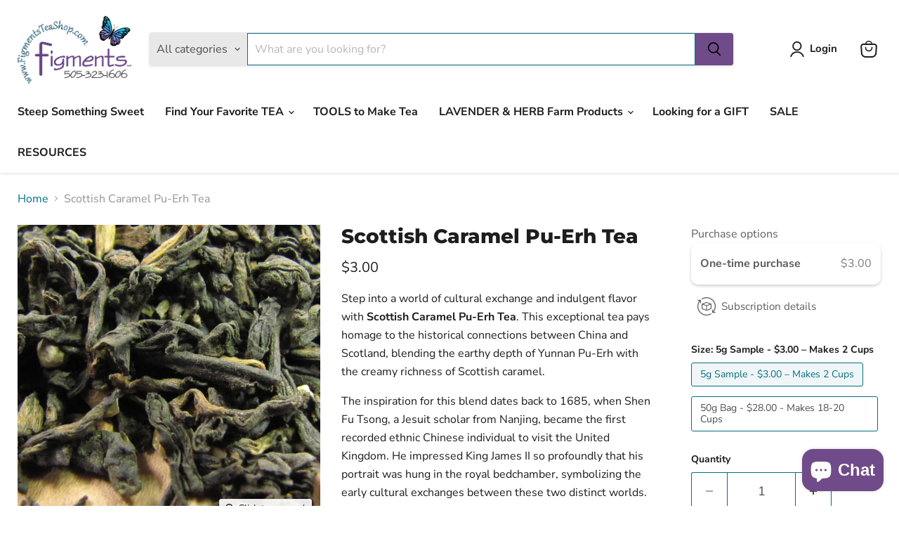

--- FILE ---
content_type: text/javascript; charset=utf-8
request_url: https://figmentsteashop.com/products/scottish-caramel-pu-erh.js
body_size: 1364
content:
{"id":7437899006140,"title":"Scottish Caramel Pu-Erh Tea","handle":"scottish-caramel-pu-erh","description":"\u003cp\u003eStep into a world of cultural exchange and indulgent flavor with \u003cstrong\u003eScottish Caramel Pu-Erh Tea\u003c\/strong\u003e. This exceptional tea pays homage to the historical connections between China and Scotland, blending the earthy depth of Yunnan Pu-Erh with the creamy richness of Scottish caramel.\u003c\/p\u003e\n\u003cp\u003eThe inspiration for this blend dates back to 1685, when Shen Fu Tsong, a Jesuit scholar from Nanjing, became the first recorded ethnic Chinese individual to visit the United Kingdom. He impressed King James II so profoundly that his portrait was hung in the royal bedchamber, symbolizing the early cultural exchanges between these two distinct worlds. Centuries later, the pairing of Scottish caramel with traditional Chinese Pu-Erh serves as a flavorful nod to this shared history.\u003c\/p\u003e\n\u003cp\u003ePu-Erh, renowned for its fermentation process and unique earthy notes, hails from the Yunnan province of China. For centuries, it has been treasured for its rich flavor and purported health benefits, making it a staple in traditional Chinese medicine. When paired with the sweet indulgence of caramel—a beloved treat in Scottish culture—the result is a luxurious and harmonious cup of tea.\u003c\/p\u003e","published_at":"2022-03-04T13:30:19-07:00","created_at":"2022-03-04T13:30:18-07:00","vendor":"Metropolitan Tea Company","type":"Tea Loose","tags":["back to school","flavored puerh","loose tea","puerh","tea"],"price":300,"price_min":300,"price_max":2800,"available":true,"price_varies":true,"compare_at_price":null,"compare_at_price_min":0,"compare_at_price_max":0,"compare_at_price_varies":false,"variants":[{"id":41539908239548,"title":"5g Sample - $3.00  – Makes 2 Cups","option1":"5g Sample - $3.00  – Makes 2 Cups","option2":null,"option3":null,"sku":"53139","requires_shipping":true,"taxable":false,"featured_image":{"id":35282899763388,"product_id":7437899006140,"position":1,"created_at":"2023-06-19T15:49:47-06:00","updated_at":"2023-06-19T15:49:49-06:00","alt":"Scottish Caramel Pu-Erh Tea","width":1080,"height":1080,"src":"https:\/\/cdn.shopify.com\/s\/files\/1\/0608\/0531\/6796\/files\/Scottishcaramel2.png?v=1687211389","variant_ids":[41539908239548,41539908272316]},"available":true,"name":"Scottish Caramel Pu-Erh Tea - 5g Sample - $3.00  – Makes 2 Cups","public_title":"5g Sample - $3.00  – Makes 2 Cups","options":["5g Sample - $3.00  – Makes 2 Cups"],"price":300,"weight":0,"compare_at_price":null,"inventory_management":"shopify","barcode":"53139","featured_media":{"alt":"Scottish Caramel Pu-Erh Tea","id":27809934770364,"position":1,"preview_image":{"aspect_ratio":1.0,"height":1080,"width":1080,"src":"https:\/\/cdn.shopify.com\/s\/files\/1\/0608\/0531\/6796\/files\/Scottishcaramel2.png?v=1687211389"}},"requires_selling_plan":false,"selling_plan_allocations":[]},{"id":41539908272316,"title":"50g Bag - $28.00 - Makes 18-20 Cups","option1":"50g Bag - $28.00 - Makes 18-20 Cups","option2":null,"option3":null,"sku":"50139","requires_shipping":true,"taxable":false,"featured_image":{"id":35282899763388,"product_id":7437899006140,"position":1,"created_at":"2023-06-19T15:49:47-06:00","updated_at":"2023-06-19T15:49:49-06:00","alt":"Scottish Caramel Pu-Erh Tea","width":1080,"height":1080,"src":"https:\/\/cdn.shopify.com\/s\/files\/1\/0608\/0531\/6796\/files\/Scottishcaramel2.png?v=1687211389","variant_ids":[41539908239548,41539908272316]},"available":true,"name":"Scottish Caramel Pu-Erh Tea - 50g Bag - $28.00 - Makes 18-20 Cups","public_title":"50g Bag - $28.00 - Makes 18-20 Cups","options":["50g Bag - $28.00 - Makes 18-20 Cups"],"price":2800,"weight":0,"compare_at_price":null,"inventory_management":"shopify","barcode":"50139","featured_media":{"alt":"Scottish Caramel Pu-Erh Tea","id":27809934770364,"position":1,"preview_image":{"aspect_ratio":1.0,"height":1080,"width":1080,"src":"https:\/\/cdn.shopify.com\/s\/files\/1\/0608\/0531\/6796\/files\/Scottishcaramel2.png?v=1687211389"}},"requires_selling_plan":false,"selling_plan_allocations":[{"price_adjustments":[{"position":1,"price":2520},{"position":2,"price":2380}],"price":2520,"compare_at_price":2800,"per_delivery_price":2520,"selling_plan_id":4721311932,"selling_plan_group_id":"ed8e98c2828bafecbfd6ced55107af31e87c0526"},{"price_adjustments":[{"position":1,"price":2520},{"position":2,"price":2380}],"price":2520,"compare_at_price":2800,"per_delivery_price":2520,"selling_plan_id":4721344700,"selling_plan_group_id":"ed8e98c2828bafecbfd6ced55107af31e87c0526"},{"price_adjustments":[{"position":1,"price":2520},{"position":2,"price":2380}],"price":2520,"compare_at_price":2800,"per_delivery_price":2520,"selling_plan_id":4721377468,"selling_plan_group_id":"ed8e98c2828bafecbfd6ced55107af31e87c0526"},{"price_adjustments":[{"position":1,"price":2520},{"position":2,"price":2380}],"price":2520,"compare_at_price":2800,"per_delivery_price":2520,"selling_plan_id":858620092,"selling_plan_group_id":"ed8e98c2828bafecbfd6ced55107af31e87c0526"},{"price_adjustments":[{"position":1,"price":2520},{"position":2,"price":2380}],"price":2520,"compare_at_price":2800,"per_delivery_price":2520,"selling_plan_id":4721443004,"selling_plan_group_id":"ed8e98c2828bafecbfd6ced55107af31e87c0526"},{"price_adjustments":[{"position":1,"price":2520},{"position":2,"price":2380}],"price":2520,"compare_at_price":2800,"per_delivery_price":2520,"selling_plan_id":4721410236,"selling_plan_group_id":"ed8e98c2828bafecbfd6ced55107af31e87c0526"},{"price_adjustments":[{"position":1,"price":2520},{"position":2,"price":2380}],"price":2520,"compare_at_price":2800,"per_delivery_price":2520,"selling_plan_id":4721475772,"selling_plan_group_id":"ed8e98c2828bafecbfd6ced55107af31e87c0526"},{"price_adjustments":[{"position":1,"price":2520},{"position":2,"price":2380}],"price":2520,"compare_at_price":2800,"per_delivery_price":2520,"selling_plan_id":4721508540,"selling_plan_group_id":"ed8e98c2828bafecbfd6ced55107af31e87c0526"},{"price_adjustments":[{"position":1,"price":2520},{"position":2,"price":2380}],"price":2520,"compare_at_price":2800,"per_delivery_price":2520,"selling_plan_id":858652860,"selling_plan_group_id":"ed8e98c2828bafecbfd6ced55107af31e87c0526"}]}],"images":["\/\/cdn.shopify.com\/s\/files\/1\/0608\/0531\/6796\/files\/Scottishcaramel2.png?v=1687211389","\/\/cdn.shopify.com\/s\/files\/1\/0608\/0531\/6796\/products\/ScottishCaramelPuerh_1.png?v=1687211389"],"featured_image":"\/\/cdn.shopify.com\/s\/files\/1\/0608\/0531\/6796\/files\/Scottishcaramel2.png?v=1687211389","options":[{"name":"Size","position":1,"values":["5g Sample - $3.00  – Makes 2 Cups","50g Bag - $28.00 - Makes 18-20 Cups"]}],"url":"\/products\/scottish-caramel-pu-erh","media":[{"alt":"Scottish Caramel Pu-Erh Tea","id":27809934770364,"position":1,"preview_image":{"aspect_ratio":1.0,"height":1080,"width":1080,"src":"https:\/\/cdn.shopify.com\/s\/files\/1\/0608\/0531\/6796\/files\/Scottishcaramel2.png?v=1687211389"},"aspect_ratio":1.0,"height":1080,"media_type":"image","src":"https:\/\/cdn.shopify.com\/s\/files\/1\/0608\/0531\/6796\/files\/Scottishcaramel2.png?v=1687211389","width":1080},{"alt":"Scottish Caramel Pu-Erh Tea","id":24630444916924,"position":2,"preview_image":{"aspect_ratio":1.0,"height":1512,"width":1512,"src":"https:\/\/cdn.shopify.com\/s\/files\/1\/0608\/0531\/6796\/products\/ScottishCaramelPuerh_1.png?v=1687211389"},"aspect_ratio":1.0,"height":1512,"media_type":"image","src":"https:\/\/cdn.shopify.com\/s\/files\/1\/0608\/0531\/6796\/products\/ScottishCaramelPuerh_1.png?v=1687211389","width":1512}],"requires_selling_plan":false,"selling_plan_groups":[{"id":"ed8e98c2828bafecbfd6ced55107af31e87c0526","name":"Save 10% - Subscribe","options":[{"name":"Deliver every","position":1,"values":["1 Week","2 Weeks","3 Weeks","4 Weeks","5 Weeks","6 Weeks","7 Weeks","8 Weeks","12 Weeks"]}],"selling_plans":[{"id":4721311932,"name":"1 week subscription","description":"Save time and money by subscribing for delivery every week.  Save an additional 5% after 6 subscription cycles.  ","options":[{"name":"Deliver every","position":1,"value":"1 Week"}],"recurring_deliveries":true,"price_adjustments":[{"order_count":6,"position":1,"value_type":"percentage","value":10},{"order_count":null,"position":2,"value_type":"percentage","value":15}]},{"id":4721344700,"name":"2 week subscription","description":"Save time and money by subscribing for delivery every 2 Weeks.  Save an additional 5% after 6 subscription cycles.  ","options":[{"name":"Deliver every","position":1,"value":"2 Weeks"}],"recurring_deliveries":true,"price_adjustments":[{"order_count":6,"position":1,"value_type":"percentage","value":10},{"order_count":null,"position":2,"value_type":"percentage","value":15}]},{"id":4721377468,"name":"3 week subscription","description":"Save time and money by subscribing for delivery every 3 Weeks.  Save an additional 5% after 6 subscription cycles.  ","options":[{"name":"Deliver every","position":1,"value":"3 Weeks"}],"recurring_deliveries":true,"price_adjustments":[{"order_count":6,"position":1,"value_type":"percentage","value":10},{"order_count":null,"position":2,"value_type":"percentage","value":15}]},{"id":858620092,"name":"4 Week Subscription","description":"Save time and money by subscribing for delivery every 4 Weeks.  Save an additional 5% after 6 subscription cycles.  ","options":[{"name":"Deliver every","position":1,"value":"4 Weeks"}],"recurring_deliveries":true,"price_adjustments":[{"order_count":6,"position":1,"value_type":"percentage","value":10},{"order_count":null,"position":2,"value_type":"percentage","value":15}]},{"id":4721443004,"name":"5 week subscription","description":"Save time and money by subscribing for delivery every 5 Weeks.  Save an additional 5% after 6 subscription cycles.  ","options":[{"name":"Deliver every","position":1,"value":"5 Weeks"}],"recurring_deliveries":true,"price_adjustments":[{"order_count":6,"position":1,"value_type":"percentage","value":10},{"order_count":null,"position":2,"value_type":"percentage","value":15}]},{"id":4721410236,"name":"6 week subscription","description":"Save time and money by subscribing for delivery every 6 Weeks.  Save an additional 5% after 6 subscription cycles.  ","options":[{"name":"Deliver every","position":1,"value":"6 Weeks"}],"recurring_deliveries":true,"price_adjustments":[{"order_count":6,"position":1,"value_type":"percentage","value":10},{"order_count":null,"position":2,"value_type":"percentage","value":15}]},{"id":4721475772,"name":"7 week subscription","description":"Save time and money by subscribing for delivery every 7 Weeks.  Save an additional 5% after 6 subscription cycles.  ","options":[{"name":"Deliver every","position":1,"value":"7 Weeks"}],"recurring_deliveries":true,"price_adjustments":[{"order_count":6,"position":1,"value_type":"percentage","value":10},{"order_count":null,"position":2,"value_type":"percentage","value":15}]},{"id":4721508540,"name":"8 Week Subscription","description":"Save time and money by subscribing for delivery every 8 Weeks (2 Months).  Save an additional 5% after 6 subscription cycles.  ","options":[{"name":"Deliver every","position":1,"value":"8 Weeks"}],"recurring_deliveries":true,"price_adjustments":[{"order_count":6,"position":1,"value_type":"percentage","value":10},{"order_count":null,"position":2,"value_type":"percentage","value":15}]},{"id":858652860,"name":"12 Week subscription","description":"Save time and money by subscribing for delivery every 12 Weeks (3 Months).  Save an additional 5% after 6 subscription cycles.  ","options":[{"name":"Deliver every","position":1,"value":"12 Weeks"}],"recurring_deliveries":true,"price_adjustments":[{"order_count":6,"position":1,"value_type":"percentage","value":10},{"order_count":null,"position":2,"value_type":"percentage","value":15}]}],"app_id":"Seal Subscriptions"}]}

--- FILE ---
content_type: application/javascript
request_url: https://cdn-app.sealsubscriptions.com/shopify/public/js/seal-ac-module.js?v4&shop=igmentsteashop.myshopify.com&1758743668
body_size: 40765
content:


// Seal auto-charge app
var SealAC = (function(
	$,
	$_,
	GlobalUtility,
	GlobalTranslator,
	GlobalView,
	GlobalFormSelectors,
	GlobalRequirements,
	SealGlobal,
	ClientSpecifics,
	autoInjectWidgets,
	canShowWidgets,
	settings
) {
	
	var sellingPlanGroups 		= [{"options":[{"name":"Deliver every"}],"name":"Save 10% - Subscribe","selling_plans":[{"id":"4721311932","name":"1 week subscription","options":[{"value":"1 Week"}],"price_adjustments":[{"value_type":"percentage","value":"10"}],"prePaidMultiplier":1,"description":"Save time and money by subscribing for delivery every week.  Save an additional 5% after 6 subscription cycles.  "},{"id":"4721344700","name":"2 week subscription","options":[{"value":"2 Weeks"}],"price_adjustments":[{"value_type":"percentage","value":"10"}],"prePaidMultiplier":1,"description":"Save time and money by subscribing for delivery every 2 Weeks.  Save an additional 5% after 6 subscription cycles.  "},{"id":"4721377468","name":"3 week subscription","options":[{"value":"3 Weeks"}],"price_adjustments":[{"value_type":"percentage","value":"10"}],"prePaidMultiplier":1,"description":"Save time and money by subscribing for delivery every 3 Weeks.  Save an additional 5% after 6 subscription cycles.  "},{"id":"858620092","name":"4 Week Subscription","options":[{"value":"4 Weeks"}],"price_adjustments":[{"value_type":"percentage","value":"10"}],"prePaidMultiplier":1,"description":"Save time and money by subscribing for delivery every 4 Weeks.  Save an additional 5% after 6 subscription cycles.  "},{"id":"4721443004","name":"5 week subscription","options":[{"value":"5 Weeks"}],"price_adjustments":[{"value_type":"percentage","value":"10"}],"prePaidMultiplier":1,"description":"Save time and money by subscribing for delivery every 5 Weeks.  Save an additional 5% after 6 subscription cycles.  "},{"id":"4721410236","name":"6 week subscription","options":[{"value":"6 Weeks"}],"price_adjustments":[{"value_type":"percentage","value":"10"}],"prePaidMultiplier":1,"description":"Save time and money by subscribing for delivery every 6 Weeks.  Save an additional 5% after 6 subscription cycles.  "},{"id":"4721475772","name":"7 week subscription","options":[{"value":"7 Weeks"}],"price_adjustments":[{"value_type":"percentage","value":"10"}],"prePaidMultiplier":1,"description":"Save time and money by subscribing for delivery every 7 Weeks.  Save an additional 5% after 6 subscription cycles.  "},{"id":"4721508540","name":"8 Week Subscription","options":[{"value":"8 Weeks"}],"price_adjustments":[{"value_type":"percentage","value":"10"}],"prePaidMultiplier":1,"description":"Save time and money by subscribing for delivery every 8 Weeks (2 Months).  Save an additional 5% after 6 subscription cycles.  "},{"id":"858652860","name":"12 Week subscription","options":[{"value":"12 Weeks"}],"price_adjustments":[{"value_type":"percentage","value":"10"}],"prePaidMultiplier":1,"description":"Save time and money by subscribing for delivery every 12 Weeks (3 Months).  Save an additional 5% after 6 subscription cycles.  "}],"product_variants":[{"product_id":"7470480163004","variant_id":"41626425557180","handle":"all-american","subscription_only":0},{"product_id":"7429963972796","variant_id":"41518492745916","handle":"angel-falls-mist","subscription_only":0},{"product_id":"7411425575100","variant_id":"41475763175612","handle":"assam","subscription_only":0},{"product_id":"7413272445116","variant_id":"41480401486012","handle":"aunties-pumpkin-pie","subscription_only":0},{"product_id":"8687657189564","variant_id":"44455932166332","handle":"be-mine-herbal-tea","subscription_only":0},{"product_id":"7430032588988","variant_id":"41518607597756","handle":"belly-becalm","subscription_only":0},{"product_id":"7430055264444","variant_id":"41518638039228","handle":"black-rose","subscription_only":0},{"product_id":"7413280800956","variant_id":"41480411906236","handle":"black-wild-cherry","subscription_only":0},{"product_id":"8679322812604","variant_id":false,"handle":"black-wild-cherry-black-tea-copy","subscription_only":0},{"product_id":"7721808789692","variant_id":"42407271727292","handle":"blarney-blend","subscription_only":0},{"product_id":"7430057164988","variant_id":"41518652031164","handle":"blend-1776","subscription_only":0},{"product_id":"7430067945660","variant_id":"41518698692796","handle":"blue-coconut-lavender","subscription_only":0},{"product_id":"7430964707516","variant_id":"41520747053244","handle":"blueberry-black","subscription_only":0},{"product_id":"7437997047996","variant_id":false,"handle":"blueberry-matcha","subscription_only":0},{"product_id":"7430971228348","variant_id":"41520764846268","handle":"blueberry-violet","subscription_only":0},{"product_id":"7430975422652","variant_id":"41520776315068","handle":"bourbon-street-vanilla","subscription_only":0},{"product_id":"7413289615548","variant_id":"41480432746684","handle":"buckingham-palace-garden-party","subscription_only":0},{"product_id":"7430978928828","variant_id":"41520794632380","handle":"captain-jacks-black-rum","subscription_only":0},{"product_id":"8680043675836","variant_id":false,"handle":"captain-jacks-black-rum-black-tea-bulk-sizes","subscription_only":0},{"product_id":"7430989217980","variant_id":"41520836575420","handle":"carrot-cake","subscription_only":0},{"product_id":"7430991544508","variant_id":"41520849420476","handle":"ceylon","subscription_only":0},{"product_id":"7430993576124","variant_id":"41520858955964","handle":"chocolate-caramel-cluster","subscription_only":0},{"product_id":"7431052886204","variant_id":"41521065492668","handle":"chocolate-raspberry-truffle","subscription_only":0},{"product_id":"7721798303932","variant_id":"42407220150460","handle":"copy-of-paris","subscription_only":0},{"product_id":"7645562208444","variant_id":"42160271950012","handle":"christmas-blend","subscription_only":0},{"product_id":"7431057834172","variant_id":"41521077780668","handle":"cloud-catcher-herbal-tea","subscription_only":0},{"product_id":"7431061340348","variant_id":"41521091051708","handle":"coconut-chai","subscription_only":0},{"product_id":"7431292584124","variant_id":"41521838325948","handle":"mint-green","subscription_only":0},{"product_id":"7431094632636","variant_id":"41521208459452","handle":"cranberry-echinacea","subscription_only":0},{"product_id":"7431101776060","variant_id":"41521224974524","handle":"cream-earl-grey","subscription_only":0},{"product_id":"8680044200124","variant_id":false,"handle":"cream-earl-grey-black-tea-bulk-sizes","subscription_only":0},{"product_id":"7431122157756","variant_id":false,"handle":"decaf-english-breakfast","subscription_only":0},{"product_id":"8538619248828","variant_id":"44082957648060","handle":"desert-blooms-green-white-tea","subscription_only":0},{"product_id":"7431132971196","variant_id":"41521319608508","handle":"earl-grey","subscription_only":0},{"product_id":"7413290860732","variant_id":"41480436646076","handle":"earl-grey-de-la-creme","subscription_only":0},{"product_id":"7431137099964","variant_id":"41521334091964","handle":"egyptian-chamomile","subscription_only":0},{"product_id":"8680044757180","variant_id":false,"handle":"egyptian-chamomile-herbal-tea-bulk-sizes","subscription_only":0},{"product_id":"7431179468988","variant_id":"41521475125436","handle":"empress-delight","subscription_only":0},{"product_id":"8017337417916","variant_id":"42899147555004","handle":"power-up-citrus-energy-herbal","subscription_only":0},{"product_id":"7431177732284","variant_id":"41521470144700","handle":"english-breakfast","subscription_only":0},{"product_id":"8680046756028","variant_id":false,"handle":"english-breakfast-black-tea-bulk-sizes","subscription_only":0},{"product_id":"7413345452220","variant_id":"41480539603132","handle":"fairy-garden-rose-blossom-green-tea","subscription_only":0},{"product_id":"8680047280316","variant_id":false,"handle":"fairy-garden-rose-blossom-green-tea-bulk-sizes","subscription_only":0},{"product_id":"7612275687612","variant_id":"42052038656188","handle":"farmers-market-kettle-corn","subscription_only":0},{"product_id":"7431182614716","variant_id":"41521485414588","handle":"french-blend","subscription_only":0},{"product_id":"7431187398844","variant_id":"41521504387260","handle":"french-caramel-creme-brulee","subscription_only":0},{"product_id":"8680051048636","variant_id":false,"handle":"french-caramel-creme-brulee-black-tea-bulk-sizes","subscription_only":0},{"product_id":"7431185170620","variant_id":"41521495900348","handle":"french-kiss-pu-erh","subscription_only":0},{"product_id":"7431191363772","variant_id":"41521514184892","handle":"georgia-peach","subscription_only":0},{"product_id":"7431194149052","variant_id":"41521521590460","handle":"ginger-root","subscription_only":0},{"product_id":"7645562929340","variant_id":"42160272998588","handle":"gingerbread-latte","subscription_only":0},{"product_id":"7431207551164","variant_id":"41521555439804","handle":"grandmas-garden","subscription_only":0},{"product_id":"8017337090236","variant_id":"42899147129020","handle":"gut-feeling-digestion-herbal","subscription_only":0},{"product_id":"7431210926268","variant_id":"41521559535804","handle":"hazelnut-chai","subscription_only":0},{"product_id":"8137351758012","variant_id":"43137936294076","handle":"head-harmony-herbal-tea","subscription_only":0},{"product_id":"7645563584700","variant_id":"42160273981628","handle":"hearthside-toddy","subscription_only":0},{"product_id":"8017335189692","variant_id":"42899144343740","handle":"hazelnut-chocolate-black-tea","subscription_only":0},{"product_id":"7431215186108","variant_id":"41521571692732","handle":"hibiscus","subscription_only":0},{"product_id":"8680051572924","variant_id":false,"handle":"hibiscus-herbal-tea-bulk-sizes","subscription_only":0},{"product_id":"8011229495484","variant_id":"42890070589628","handle":"honeymoon-tea","subscription_only":0},{"product_id":"7431225245884","variant_id":"41521607934140","handle":"irish-breakfast","subscription_only":0},{"product_id":"8680052195516","variant_id":false,"handle":"irish-breakfast-black-tea-bulk-sizes","subscription_only":0},{"product_id":"7721809019068","variant_id":"42407274381500","handle":"irish-eyes-green-tea","subscription_only":0},{"product_id":"7431228391612","variant_id":"41521618223292","handle":"jasmine-blossom","subscription_only":0},{"product_id":"8680056586428","variant_id":false,"handle":"jasmine-blossom-organic-green-tea-copy","subscription_only":0},{"product_id":"7431230455996","variant_id":"41521626742972","handle":"jasmine-dewdrops","subscription_only":0},{"product_id":"7431232848060","variant_id":"41521636868284","handle":"jasmine-gold-dragon","subscription_only":0},{"product_id":"7431235043516","variant_id":"41521645617340","handle":"lady-londonderry","subscription_only":0},{"product_id":"7449031016636","variant_id":"41568693780668","handle":"lavender-butterfly","subscription_only":0},{"product_id":"8538645561532","variant_id":"44083024953532","handle":"lavender-fog-black-tea","subscription_only":0},{"product_id":"7768881463484","variant_id":false,"handle":"lavender-lemonade-kit-2qt","subscription_only":0},{"product_id":"8538589888700","variant_id":"44082926583996","handle":"lavender-tea-cake-black-tea","subscription_only":0},{"product_id":"7431242514620","variant_id":"41521671438524","handle":"lemon-souffle","subscription_only":0},{"product_id":"7431244579004","variant_id":"41521678024892","handle":"liliuokalani","subscription_only":0},{"product_id":"7431248019644","variant_id":"41521689788604","handle":"long-island-strawberry","subscription_only":0},{"product_id":"8680064483516","variant_id":false,"handle":"long-island-strawberry-green-tea-bulk-sizes","subscription_only":0},{"product_id":"8017333551292","variant_id":"42899141918908","handle":"love-shack-black-tea","subscription_only":0},{"product_id":"7431261847740","variant_id":"41521738678460","handle":"lullaby","subscription_only":0},{"product_id":"7431263584444","variant_id":"41521744543932","handle":"mango-pear","subscription_only":0},{"product_id":"7470476067004","variant_id":"41626361430204","handle":"manhattan-earl-grey","subscription_only":0},{"product_id":"7431268565180","variant_id":"41521762271420","handle":"margarets-hope-darjeeling","subscription_only":0},{"product_id":"7431272202428","variant_id":"41611199938748","handle":"market-spice","subscription_only":0},{"product_id":"7431272202428","variant_id":"41611199971516","handle":"market-spice","subscription_only":0},{"product_id":"7470481146044","variant_id":"41626440007868","handle":"mercedes-apple-spice","subscription_only":0},{"product_id":"7431276855484","variant_id":"41521783668924","handle":"midsummer-nights-dream","subscription_only":0},{"product_id":"8680066416828","variant_id":false,"handle":"midsummer-nights-dream-black-green-tea-bulk-sizes","subscription_only":0},{"product_id":"8017336205500","variant_id":"42899146113212","handle":"mindful-moringa-restorative-herbal","subscription_only":0},{"product_id":"7431281443004","variant_id":"41521801822396","handle":"mint-chocolate-chip","subscription_only":0},{"product_id":"7431294353596","variant_id":"41521844224188","handle":"monks-blend","subscription_only":0},{"product_id":"7431296811196","variant_id":"41521852416188","handle":"mt-everest-breakfast","subscription_only":0},{"product_id":"8538636648636","variant_id":"44132751605948","handle":"mystic-moonlight-herbal-tea","subscription_only":0},{"product_id":"7431303266492","variant_id":"41521874796732","handle":"niagara-peach","subscription_only":0},{"product_id":"7645564666044","variant_id":"42160275259580","handle":"nutcracker","subscription_only":0},{"product_id":"7721714647228","variant_id":"42406957973692","handle":"paris","subscription_only":0},{"product_id":"7437855490236","variant_id":"41539814817980","handle":"peach-apricot","subscription_only":0},{"product_id":"7437859881148","variant_id":"41539828285628","handle":"peppermint","subscription_only":0},{"product_id":"8680066908348","variant_id":false,"handle":"peppermint-herbal-tea-bulk-sizes","subscription_only":0},{"product_id":"7437862502588","variant_id":"41539833856188","handle":"poets-dream","subscription_only":0},{"product_id":"7484506996924","variant_id":"41665305870524","handle":"pumpkin-creme","subscription_only":0},{"product_id":"7437876986044","variant_id":"41539866067132","handle":"queen-mary","subscription_only":0},{"product_id":"8680068710588","variant_id":false,"handle":"queen-mary-black-tea-bulk-sizes","subscription_only":0},{"product_id":"7437881639100","variant_id":"41539876651196","handle":"raspberry-ginger-white","subscription_only":0},{"product_id":"7470477181116","variant_id":"41626379747516","handle":"raspberry-riot","subscription_only":0},{"product_id":"7484493365436","variant_id":"41665164050620","handle":"rocky-horror-spice","subscription_only":0},{"product_id":"7437894811836","variant_id":"41539900276924","handle":"scottish-breakfast","subscription_only":0},{"product_id":"7437899006140","variant_id":"41539908272316","handle":"scottish-caramel-pu-erh","subscription_only":0},{"product_id":"7484493562044","variant_id":"41665164640444","handle":"copy-of-rocky-horror-spice","subscription_only":0},{"product_id":"7437909754044","variant_id":"41539935535292","handle":"snowflake","subscription_only":0},{"product_id":"7437912670396","variant_id":"41539942973628","handle":"sparkling-sugar-plum","subscription_only":0},{"product_id":"7437921059004","variant_id":"41539961782460","handle":"spicy-seattle-chai","subscription_only":0},{"product_id":"8680070250684","variant_id":false,"handle":"spicy-seattle-chai-black-tea-copy","subscription_only":0},{"product_id":"7437921845436","variant_id":"41539977969852","handle":"spring-relief","subscription_only":0},{"product_id":"8017333747900","variant_id":"42899142279356","handle":"star-of-india-black-tea","subscription_only":0},{"product_id":"8017335484604","variant_id":"42899145228476","handle":"strawberry-darjeeling-black-tea","subscription_only":0},{"product_id":"7470478360764","variant_id":"41626398949564","handle":"strawberry-rose","subscription_only":0},{"product_id":"8540563341500","variant_id":"44086061236412","handle":"strawberry-stardust-black-tea","subscription_only":0},{"product_id":"7437943144636","variant_id":"41540013818044","handle":"stress-blocker","subscription_only":0},{"product_id":"8605481009340","variant_id":"44215147724988","handle":"sweetnothingsrooibostea","subscription_only":0},{"product_id":"7437949763772","variant_id":"41540027056316","handle":"thai-tea-blend","subscription_only":0},{"product_id":"7437961527484","variant_id":"41540053434556","handle":"toasted-almond","subscription_only":0},{"product_id":"8680071135420","variant_id":false,"handle":"toasted-almond-herbal-tea-bulk-sizes","subscription_only":0},{"product_id":"7437968703676","variant_id":"41540067229884","handle":"turmeric-comfort","subscription_only":0},{"product_id":"8017334501564","variant_id":"42899143557308","handle":"vanilla-chai-black-tea","subscription_only":0},{"product_id":"8017334927548","variant_id":"42899144048828","handle":"velvety-vanilla-earl-grey-black-tea","subscription_only":0},{"product_id":"7437974044860","variant_id":"41540079583420","handle":"versailles-lavender-earl-grey","subscription_only":0},{"product_id":"7437979254972","variant_id":"41540087972028","handle":"vintage-earl-grey","subscription_only":0},{"product_id":"7437983940796","variant_id":"41540095377596","handle":"yorkshire-harrogate","subscription_only":0}],"product_target_type":"specific_products"}];
	var allSubscriptionProducts = {"s7470480163004":{"product_id":"7470480163004","variant_id":"41626425557180","handle":"all-american","subscription_only":0,"variants":[{"variant_id":"41626425524412","price":"1.75","compare_at_price":"","sku":"53178","title":"5g Sample - $1.75  \u2013 Makes 2 Cups"},{"variant_id":"41626425557180","price":"15.95","compare_at_price":"","sku":"50178","title":"50g Bag - $15.95  - Makes 18-20 Cups"}]},"s7429963972796":{"product_id":"7429963972796","variant_id":"41518492745916","handle":"angel-falls-mist","subscription_only":0,"variants":[{"variant_id":"41518492713148","price":"1.75","compare_at_price":"","sku":"53004","title":"5g Sample - $1.75  \u2013 Makes 2 Cups"},{"variant_id":"41518492745916","price":"13.50","compare_at_price":"","sku":"50004","title":"50g Bag - $13.50  - Makes 18-20 Cups"}]},"s7411425575100":{"product_id":"7411425575100","variant_id":"41475763175612","handle":"assam","subscription_only":0,"variants":[{"variant_id":"41475763142844","price":"2.00","compare_at_price":"","sku":"53007","title":"5g Sample - $2.00  \u2013 Makes 2 Cups"},{"variant_id":"41475763175612","price":"17.95","compare_at_price":"","sku":"50007","title":"50g Bag - $17.95  - Makes 18-20 Cups"}]},"s7413272445116":{"product_id":"7413272445116","variant_id":"41480401486012","handle":"aunties-pumpkin-pie","subscription_only":0,"variants":[{"variant_id":"41480401387708","price":"2.00","compare_at_price":"","sku":"53008","title":"5g Sample - $2.00  \u2013 Makes 2 Cups"},{"variant_id":"41480401486012","price":"13.50","compare_at_price":"","sku":"50008","title":"50g Bag - $13.50  - Makes 18-20 Cups"}]},"s8687657189564":{"product_id":"8687657189564","variant_id":"44455932166332","handle":"be-mine-herbal-tea","subscription_only":0,"variants":[{"variant_id":"44455932133564","price":"2.00","compare_at_price":"","sku":"53804","title":"5g Sample - $2.00  \u2013 Makes 2 Cups"},{"variant_id":"44455932166332","price":"12.95","compare_at_price":"","sku":"50804","title":"50g Bag - $13.50  - Makes 18-20 Cups"}]},"s7430032588988":{"product_id":"7430032588988","variant_id":"41518607597756","handle":"belly-becalm","subscription_only":0,"variants":[{"variant_id":"41518607564988","price":"2.50","compare_at_price":"","sku":"53621","title":"5g Sample - $2.50  \u2013 Makes 2 Cups"},{"variant_id":"41518607597756","price":"17.50","compare_at_price":"","sku":"50621","title":"50g Bag - $17.50  - Makes 18-20 Cups"}]},"s7430055264444":{"product_id":"7430055264444","variant_id":"41518638039228","handle":"black-rose","subscription_only":0,"variants":[{"variant_id":"41518638006460","price":"2.00","compare_at_price":"","sku":"53014","title":"5g Sample - $2.00  \u2013 Makes 2 Cups"},{"variant_id":"41518638039228","price":"14.50","compare_at_price":"","sku":"50014","title":"50g Bag - $14.50  - Makes 18-20 Cups"}]},"s7413280800956":{"product_id":"7413280800956","variant_id":"41480411906236","handle":"black-wild-cherry","subscription_only":0,"variants":[{"variant_id":"41480411873468","price":"2.00","compare_at_price":"","sku":"53015","title":"5g Sample - $2.00  \u2013 Makes 2 Cups"},{"variant_id":"41480411906236","price":"17.95","compare_at_price":"","sku":"50015","title":"50g Bag - $17.95 - Makes 18-20 Cups"}]},"s8679322812604":{"product_id":"8679322812604","variant_id":false,"handle":"black-wild-cherry-black-tea-copy","subscription_only":0,"variants":[{"variant_id":"44430216495292","price":"71.80","compare_at_price":"89.75","sku":"54015","title":"250g Bag - $71.80  - Makes 90-100 Cups"},{"variant_id":"44430216528060","price":"143.60","compare_at_price":"179.50","sku":"55015","title":"500g Bag - $143.60 \u2013 Makes 180-200 Cups"}]},"s7721808789692":{"product_id":"7721808789692","variant_id":"42407271727292","handle":"blarney-blend","subscription_only":0,"variants":[{"variant_id":"42407271694524","price":"2.00","compare_at_price":"","sku":"53016","title":"5g Sample - $2.00  \u2013 Makes 2 Cups"},{"variant_id":"42407271727292","price":"14.50","compare_at_price":"","sku":"50016","title":"50g Bag - $14.50  - Makes 18-20 Cups"}]},"s7430057164988":{"product_id":"7430057164988","variant_id":"41518652031164","handle":"blend-1776","subscription_only":0,"variants":[{"variant_id":"41518651998396","price":"2.00","compare_at_price":"","sku":"53018","title":"5g Sample - $2.00  \u2013 Makes 2 Cups"},{"variant_id":"41518652031164","price":"14.50","compare_at_price":"","sku":"50018","title":"50g Bag - $14.50  - Makes 18-20 Cups"}]},"s7430067945660":{"product_id":"7430067945660","variant_id":"41518698692796","handle":"blue-coconut-lavender","subscription_only":0,"variants":[{"variant_id":"41518698660028","price":"2.50","compare_at_price":"","sku":"53020","title":"5g Sample - $2.50  \u2013 Makes 2 Cups"},{"variant_id":"41518698692796","price":"18.95","compare_at_price":"","sku":"50020","title":"50g Bag - $18.95  - Makes 18-20 Cups"}]},"s7430964707516":{"product_id":"7430964707516","variant_id":"41520747053244","handle":"blueberry-black","subscription_only":0,"variants":[{"variant_id":"41520747020476","price":"2.00","compare_at_price":"","sku":"53168","title":"5g Sample - $2.00  \u2013 Makes 2 Cups"},{"variant_id":"41520747053244","price":"14.95","compare_at_price":"","sku":"50168","title":"50g Bag - $14.95  - Makes 18-20 Cups"}]},"s7437997047996":{"product_id":"7437997047996","variant_id":false,"handle":"blueberry-matcha","subscription_only":0,"variants":[{"variant_id":"41540114874556","price":"15.50","compare_at_price":"","sku":"12559","title":"60g Tin"},{"variant_id":"44646009733308","price":"3.95","compare_at_price":"","sku":"12558","title":"15g Sample"},{"variant_id":"44646035488956","price":"30.00","compare_at_price":"","sku":"12560","title":"130g Tin"}]},"s7430971228348":{"product_id":"7430971228348","variant_id":"41520764846268","handle":"blueberry-violet","subscription_only":0,"variants":[{"variant_id":"41520764780732","price":"2.00","compare_at_price":"","sku":"53024","title":"5g Sample - $2.00  \u2013 Makes 2 Cups"},{"variant_id":"41520764846268","price":"16.50","compare_at_price":"","sku":"50024","title":"50g Bag - $16.50  - Makes 18-20 Cups"}]},"s7430975422652":{"product_id":"7430975422652","variant_id":"41520776315068","handle":"bourbon-street-vanilla","subscription_only":0,"variants":[{"variant_id":"41520776282300","price":"2.00","compare_at_price":"","sku":"53025","title":"5g Sample - $2.00  \u2013 Makes 2 Cups"},{"variant_id":"41520776315068","price":"15.50","compare_at_price":"","sku":"50025","title":"50g Bag - $15.50  - Makes 18-20 Cups"}]},"s7413289615548":{"product_id":"7413289615548","variant_id":"41480432746684","handle":"buckingham-palace-garden-party","subscription_only":0,"variants":[{"variant_id":"41480432713916","price":"2.00","compare_at_price":"","sku":"53027","title":"5g Sample - $2.00  \u2013 Makes 2 Cups"},{"variant_id":"41480432746684","price":"14.50","compare_at_price":"","sku":"50027","title":"50g Bag - $14.50  - Makes 18-20 Cups"}]},"s7430978928828":{"product_id":"7430978928828","variant_id":"41520794632380","handle":"captain-jacks-black-rum","subscription_only":0,"variants":[{"variant_id":"41520794599612","price":"1.75","compare_at_price":"","sku":"53030","title":"5g Sample - $1.75  \u2013 Makes 2 Cups"},{"variant_id":"41520794632380","price":"12.25","compare_at_price":"","sku":"50030","title":"50g Bag - $12.25  - Makes 18-20 Cups"}]},"s8680043675836":{"product_id":"8680043675836","variant_id":false,"handle":"captain-jacks-black-rum-black-tea-bulk-sizes","subscription_only":0,"variants":[{"variant_id":"44433010852028","price":"61.20","compare_at_price":"76.50","sku":"54030","title":"250g Bag - $61.20  - Makes 90-100 Cups"},{"variant_id":"44433010884796","price":"122.40","compare_at_price":"153.00","sku":"55030","title":"500g Bag - $122.40 \u2013 Makes 180-200 Cups"}]},"s7430989217980":{"product_id":"7430989217980","variant_id":"41520836575420","handle":"carrot-cake","subscription_only":0,"variants":[{"variant_id":"41520836542652","price":"2.00","compare_at_price":"","sku":"53036","title":"5g Sample - $2.00  \u2013 Makes 2 Cups"},{"variant_id":"41520836575420","price":"15.50","compare_at_price":"","sku":"50036","title":"50g Bag - $15.50  - Makes 18-20 Cups"}]},"s7430991544508":{"product_id":"7430991544508","variant_id":"41520849420476","handle":"ceylon","subscription_only":0,"variants":[{"variant_id":"41520849387708","price":"2.50","compare_at_price":"","sku":"53037","title":"5g Sample - $2.50  \u2013 Makes 2 Cups"},{"variant_id":"41520849420476","price":"18.25","compare_at_price":"","sku":"50037","title":"50g Bag - $18.25  - Makes 18-20 Cups"}]},"s7430993576124":{"product_id":"7430993576124","variant_id":"41520858955964","handle":"chocolate-caramel-cluster","subscription_only":0,"variants":[{"variant_id":"41520858923196","price":"2.00","compare_at_price":"","sku":"53172","title":"5g Sample - $2.00  \u2013 Makes 2 Cups"},{"variant_id":"41520858955964","price":"14.95","compare_at_price":"","sku":"50172","title":"50g Bag - $14.95  - Makes 18-20 Cups"}]},"s7431052886204":{"product_id":"7431052886204","variant_id":"41521065492668","handle":"chocolate-raspberry-truffle","subscription_only":0,"variants":[{"variant_id":"41521065459900","price":"2.00","compare_at_price":"","sku":"53038","title":"5g Sample - $2.00  \u2013 Makes 2 Cups"},{"variant_id":"41521065492668","price":"14.50","compare_at_price":"","sku":"50038","title":"50g Bag - $14.50  - Makes 18-20 Cups"}]},"s7721798303932":{"product_id":"7721798303932","variant_id":"42407220150460","handle":"copy-of-paris","subscription_only":0,"variants":[{"variant_id":"42407220117692","price":"2.50","compare_at_price":"","sku":"53039","title":"5g Sample - $2.50  \u2013 Makes 2 Cups"},{"variant_id":"42407220150460","price":"18.20","compare_at_price":"","sku":"50039","title":"50g Bag - $18.20  - Makes 18-20 Cups"}]},"s7645562208444":{"product_id":"7645562208444","variant_id":"42160271950012","handle":"christmas-blend","subscription_only":0,"variants":[{"variant_id":"42160271917244","price":"2.00","compare_at_price":"","sku":"53040","title":"5g Sample - $2.00  \u2013 Makes 2 Cups"},{"variant_id":"42160271950012","price":"15.25","compare_at_price":"","sku":"50040","title":"50g Bag - $15.25  - Makes 18-20 Cups"}]},"s7431057834172":{"product_id":"7431057834172","variant_id":"41521077780668","handle":"cloud-catcher-herbal-tea","subscription_only":0,"variants":[{"variant_id":"41521077747900","price":"2.00","compare_at_price":"","sku":"53041","title":"5g Sample - $2.00  \u2013 Makes 2 Cups"},{"variant_id":"41521077780668","price":"15.50","compare_at_price":"","sku":"50041","title":"50g Bag - $15.50  - Makes 18-20 Cups"}]},"s7431061340348":{"product_id":"7431061340348","variant_id":"41521091051708","handle":"coconut-chai","subscription_only":0,"variants":[{"variant_id":"41521091018940","price":"2.00","compare_at_price":"","sku":"53043","title":"5g Sample - $2.00  \u2013 Makes 2 Cups"},{"variant_id":"41521091051708","price":"12.95","compare_at_price":"","sku":"50043","title":"50g Bag - $12.95  - Makes 18-20 Cups"}]},"s7431292584124":{"product_id":"7431292584124","variant_id":"41521838325948","handle":"mint-green","subscription_only":0,"variants":[{"variant_id":"41521838293180","price":"2.00","compare_at_price":"","sku":"53115","title":"5g Sample - $2.00  \u2013 Makes 2 Cups"},{"variant_id":"41521838325948","price":"14.95","compare_at_price":"0.00","sku":"50115","title":"50g Bag - $14.95  - Makes 18-20 Cups"}]},"s7431094632636":{"product_id":"7431094632636","variant_id":"41521208459452","handle":"cranberry-echinacea","subscription_only":0,"variants":[{"variant_id":"41521208393916","price":"2.50","compare_at_price":"","sku":"53199","title":"5g Sample - $2.50  \u2013 Makes 2 Cups"},{"variant_id":"41521208459452","price":"19.20","compare_at_price":"","sku":"50199","title":"50g Bag - $19.20  - Makes 18-20 Cups"}]},"s7431101776060":{"product_id":"7431101776060","variant_id":"41521224974524","handle":"cream-earl-grey","subscription_only":0,"variants":[{"variant_id":"41521224941756","price":"2.00","compare_at_price":"","sku":"53048","title":"5g Sample - $2.00  \u2013 Makes 2 Cups"},{"variant_id":"41521224974524","price":"15.00","compare_at_price":"","sku":"50048","title":"50g Bag - $15.00  - Makes 18-20 Cups"}]},"s8680044200124":{"product_id":"8680044200124","variant_id":false,"handle":"cream-earl-grey-black-tea-bulk-sizes","subscription_only":0,"variants":[{"variant_id":"44433012523196","price":"120.00","compare_at_price":"150.00","sku":"55048","title":"500g Bag - $120.00 \u2013 Makes 180-200 Cups"}]},"s7431122157756":{"product_id":"7431122157756","variant_id":false,"handle":"decaf-english-breakfast","subscription_only":0,"variants":[{"variant_id":"41521284808892","price":"23.00","compare_at_price":"","sku":"50215","title":"50g Bag - $23.00 - Makes 18-20 Cups"}]},"s8538619248828":{"product_id":"8538619248828","variant_id":"44082957648060","handle":"desert-blooms-green-white-tea","subscription_only":0,"variants":[{"variant_id":"44082957648060","price":"16.00","compare_at_price":"","sku":"50218","title":"50g Tin - $16.00  - Makes 18-20 Cups"},{"variant_id":"44425626648764","price":"2.00","compare_at_price":"","sku":"53218","title":"5g Sample - $2.00  \u2013 Makes 2 Cups"}]},"s7431132971196":{"product_id":"7431132971196","variant_id":"41521319608508","handle":"earl-grey","subscription_only":0,"variants":[{"variant_id":"41521319575740","price":"2.00","compare_at_price":"","sku":"53054","title":"5g Sample - $2.00  \u2013 Makes 2 Cups"},{"variant_id":"41521319608508","price":"14.95","compare_at_price":"","sku":"50054","title":"50g Bag - $14.95  - Makes 18-20 Cups"}]},"s7413290860732":{"product_id":"7413290860732","variant_id":"41480436646076","handle":"earl-grey-de-la-creme","subscription_only":0,"variants":[{"variant_id":"41480436613308","price":"1.75","compare_at_price":"","sku":"53055","title":"5g Sample - $1.75 \u2013 Makes 2 Cups"},{"variant_id":"41480436646076","price":"13.00","compare_at_price":"","sku":"50055","title":"50g Bag - $13.00 - Makes 18-20 Cups"}]},"s7431137099964":{"product_id":"7431137099964","variant_id":"41521334091964","handle":"egyptian-chamomile","subscription_only":0,"variants":[{"variant_id":"41521334059196","price":"2.75","compare_at_price":"","sku":"53056","title":"5g Sample - $2.75  \u2013 Makes 2 Cups"},{"variant_id":"41521334091964","price":"15.75","compare_at_price":"","sku":"50056","title":"50g Bag - $15.75 - Makes 18-20 Cups"}]},"s8680044757180":{"product_id":"8680044757180","variant_id":false,"handle":"egyptian-chamomile-herbal-tea-bulk-sizes","subscription_only":0,"variants":[{"variant_id":"44433014751420","price":"63.00","compare_at_price":"78.75","sku":"54056","title":"250g Bag - $63.00  - Makes 90-100 Cups"}]},"s7431179468988":{"product_id":"7431179468988","variant_id":"41521475125436","handle":"empress-delight","subscription_only":0,"variants":[{"variant_id":"41521475092668","price":"2.75","compare_at_price":"","sku":"53984","title":"5g Sample - $2.75 \u2013 Makes 2 Cups"},{"variant_id":"41521475125436","price":"21.25","compare_at_price":"","sku":"50984","title":"50g Bag - $21.25 - Makes 18-20 Cups"}]},"s8017337417916":{"product_id":"8017337417916","variant_id":"42899147555004","handle":"power-up-citrus-energy-herbal","subscription_only":0,"variants":[{"variant_id":"42899147522236","price":"2.75","compare_at_price":"","sku":"53988","title":"5g Sample - $2.75  \u2013 Makes 2 Cups"},{"variant_id":"42899147555004","price":"22.00","compare_at_price":"12.19","sku":"50988","title":"50g Bag - $22.00 - Makes 18-20 Cups"}]},"s7431177732284":{"product_id":"7431177732284","variant_id":"41521470144700","handle":"english-breakfast","subscription_only":0,"variants":[{"variant_id":"41521470111932","price":"2.00","compare_at_price":"","sku":"53060","title":"5g Sample - $2.00  \u2013 Makes 2 Cups"},{"variant_id":"41521470144700","price":"14.50","compare_at_price":"","sku":"50060","title":"50g Bag - $14.50  - Makes 18-20 Cups"}]},"s8680046756028":{"product_id":"8680046756028","variant_id":false,"handle":"english-breakfast-black-tea-bulk-sizes","subscription_only":0,"variants":[{"variant_id":"44433019568316","price":"97.60","compare_at_price":"122.00","sku":"55060","title":"500g Bag - $97.60 \u2013 Makes 180-200 Cups"},{"variant_id":"44490772283580","price":"48.80","compare_at_price":"61.00","sku":"52060","title":"250g Bag - $48.80 - Makes 90-100 Cups"}]},"s7413345452220":{"product_id":"7413345452220","variant_id":"41480539603132","handle":"fairy-garden-rose-blossom-green-tea","subscription_only":0,"variants":[{"variant_id":"41480539570364","price":"2.00","compare_at_price":"","sku":"53142","title":"5g Sample - $2.00  \u2013 Makes 2 Cups"},{"variant_id":"41480539603132","price":"14.50","compare_at_price":"","sku":"50142","title":"50g Bag - $14.50  - Makes 18-20 Cups"}]},"s8680047280316":{"product_id":"8680047280316","variant_id":false,"handle":"fairy-garden-rose-blossom-green-tea-bulk-sizes","subscription_only":0,"variants":[{"variant_id":"44433026351292","price":"116.00","compare_at_price":"145.00","sku":"55142","title":"500g Bag - $116.00 \u2013 Makes 180-200 Cups"}]},"s7612275687612":{"product_id":"7612275687612","variant_id":"42052038656188","handle":"farmers-market-kettle-corn","subscription_only":0,"variants":[{"variant_id":"42052038623420","price":"2.00","compare_at_price":"","sku":"53989","title":"5g Sample - $2.00  \u2013 Makes 2 Cups"},{"variant_id":"42052038656188","price":"14.95","compare_at_price":"","sku":"50989","title":"50g Bag - $14.95  - Makes 18-20 Cups"}]},"s7431182614716":{"product_id":"7431182614716","variant_id":"41521485414588","handle":"french-blend","subscription_only":0,"variants":[{"variant_id":"41521485381820","price":"2.00","compare_at_price":"","sku":"53065","title":"5g Sample - $2.00  \u2013 Makes 2 Cups"},{"variant_id":"41521485414588","price":"14.25","compare_at_price":"","sku":"50065","title":"50g Bag - $14.25  - Makes 18-20 Cups"}]},"s7431187398844":{"product_id":"7431187398844","variant_id":"41521504387260","handle":"french-caramel-creme-brulee","subscription_only":0,"variants":[{"variant_id":"41521504354492","price":"2.00","compare_at_price":"","sku":"53066","title":"5g Sample - $2.00  \u2013 Makes 2 Cups"},{"variant_id":"41521504387260","price":"15.50","compare_at_price":"","sku":"50066","title":"50g Bag - $15.50  - Makes 18-20 Cups"}]},"s8680051048636":{"product_id":"8680051048636","variant_id":false,"handle":"french-caramel-creme-brulee-black-tea-bulk-sizes","subscription_only":0,"variants":[{"variant_id":"44433030873276","price":"62.00","compare_at_price":"77.50","sku":"54066","title":"250g Bag - $62.00  - Makes 90-100 Cups"},{"variant_id":"44433030906044","price":"124.00","compare_at_price":"155.00","sku":"55066","title":"500g Bag - $124.00 \u2013 Makes 180-200 Cups"}]},"s7431185170620":{"product_id":"7431185170620","variant_id":"41521495900348","handle":"french-kiss-pu-erh","subscription_only":0,"variants":[{"variant_id":"41521495867580","price":"2.50","compare_at_price":"","sku":"53067","title":"5g Sample - $2.50  \u2013 Makes 2 Cups"},{"variant_id":"41521495900348","price":"17.75","compare_at_price":"","sku":"50067","title":"50g Bag - $17.75 - Makes 18-20 Cups"}]},"s7431191363772":{"product_id":"7431191363772","variant_id":"41521514184892","handle":"georgia-peach","subscription_only":0,"variants":[{"variant_id":"41521514152124","price":"2.00","compare_at_price":"","sku":"53069","title":"5g Sample - $2.00  \u2013 Makes 2 Cups"},{"variant_id":"41521514184892","price":"16.00","compare_at_price":"","sku":"50069","title":"50g Bag - $16.00 - Makes 18-20 Cups"}]},"s7431194149052":{"product_id":"7431194149052","variant_id":"41521521590460","handle":"ginger-root","subscription_only":0,"variants":[{"variant_id":"41521521557692","price":"2.50","compare_at_price":"","sku":"53072","title":"5g Sample - $2.50  \u2013 Makes 2 Cups"},{"variant_id":"41521521590460","price":"19.00","compare_at_price":"","sku":"50072","title":"50g Bag - $19.00 - Makes 18-20 Cups"}]},"s7645562929340":{"product_id":"7645562929340","variant_id":"42160272998588","handle":"gingerbread-latte","subscription_only":0,"variants":[{"variant_id":"42160272965820","price":"2.25","compare_at_price":"","sku":"53436","title":"5g Sample - $2.25  \u2013 Makes 2 Cups"},{"variant_id":"42160272998588","price":"16.50","compare_at_price":"","sku":"50436","title":"50g Bag - $16.50  - Makes 18-20 Cups"}]},"s7431207551164":{"product_id":"7431207551164","variant_id":"41521555439804","handle":"grandmas-garden","subscription_only":0,"variants":[{"variant_id":"41521555407036","price":"2.00","compare_at_price":"","sku":"53075","title":"5g Sample - $2.00  \u2013 Makes 2 Cups"},{"variant_id":"41521555439804","price":"12.95","compare_at_price":"","sku":"50075","title":"50g Bag - $12.95 - Makes 18-20 Cups"}]},"s8017337090236":{"product_id":"8017337090236","variant_id":"42899147129020","handle":"gut-feeling-digestion-herbal","subscription_only":0,"variants":[{"variant_id":"42899147096252","price":"2.25","compare_at_price":"","sku":"53877","title":"5g Sample - $2.25 \u2013 Makes 2 Cups"},{"variant_id":"42899147129020","price":"16.50","compare_at_price":"12.19","sku":"50877","title":"50g Bag - $16.50  - Makes 18-20 Cups"}]},"s7431210926268":{"product_id":"7431210926268","variant_id":"41521559535804","handle":"hazelnut-chai","subscription_only":0,"variants":[{"variant_id":"41521559503036","price":"2.50","compare_at_price":"","sku":"53079","title":"5g Sample - $2.50  \u2013 Makes 2 Cups"},{"variant_id":"41521559535804","price":"18.95","compare_at_price":"","sku":"50079","title":"50g Bag - $18.95 - Makes 18-20 Cups"}]},"s8137351758012":{"product_id":"8137351758012","variant_id":"43137936294076","handle":"head-harmony-herbal-tea","subscription_only":0,"variants":[{"variant_id":"43137936261308","price":"2.00","compare_at_price":"","sku":"53878","title":"5g Sample - $2.00  \u2013 Makes 2 Cups"},{"variant_id":"43137936294076","price":"15.50","compare_at_price":"12.19","sku":"50878","title":"50g Bag - $15.50  - Makes 18-20 Cups"}]},"s7645563584700":{"product_id":"7645563584700","variant_id":"42160273981628","handle":"hearthside-toddy","subscription_only":0,"variants":[{"variant_id":"42160273948860","price":"2.00","compare_at_price":"","sku":"53879","title":"5g Sample - $2.00  \u2013 Makes 2 Cups"},{"variant_id":"42160273981628","price":"14.75","compare_at_price":"","sku":"50879","title":"50g Bag - $14.75 - Makes 18-20 Cups"}]},"s8017335189692":{"product_id":"8017335189692","variant_id":"42899144343740","handle":"hazelnut-chocolate-black-tea","subscription_only":0,"variants":[{"variant_id":"42899144310972","price":"2.00","compare_at_price":"","sku":"53880","title":"5g Sample - $2.00  \u2013 Makes 2 Cups"},{"variant_id":"42899144343740","price":"14.75","compare_at_price":"","sku":"50880","title":"50g Bag - $14.75  - Makes 18-20 Cups"}]},"s7431215186108":{"product_id":"7431215186108","variant_id":"41521571692732","handle":"hibiscus","subscription_only":0,"variants":[{"variant_id":"41521571659964","price":"2.00","compare_at_price":"","sku":"53080","title":"5g Sample - $2.00  \u2013 Makes 2 Cups"},{"variant_id":"41521571692732","price":"14.00","compare_at_price":"0.00","sku":"50080","title":"50g Bag - $14.00  - Makes 18-20 Cups"}]},"s8680051572924":{"product_id":"8680051572924","variant_id":false,"handle":"hibiscus-herbal-tea-bulk-sizes","subscription_only":0,"variants":[{"variant_id":"44433033822396","price":"56.00","compare_at_price":"70.00","sku":"54080","title":"250g Bag - $56.00  - Makes 90-100 Cups"}]},"s8011229495484":{"product_id":"8011229495484","variant_id":"42890070589628","handle":"honeymoon-tea","subscription_only":0,"variants":[{"variant_id":"42890070556860","price":"2.25","compare_at_price":"","sku":"53882","title":"5g Sample - $2.25  \u2013 Makes 2 Cups"},{"variant_id":"42890070589628","price":"15.95","compare_at_price":"","sku":"50882","title":"50g Bag - $15.95 - Makes 18-20 Cups"}]},"s7431225245884":{"product_id":"7431225245884","variant_id":"41521607934140","handle":"irish-breakfast","subscription_only":0,"variants":[{"variant_id":"41521607901372","price":"2.00","compare_at_price":"","sku":"53085","title":"5g Sample - $2.00  \u2013 Makes 2 Cups"},{"variant_id":"41521607934140","price":"13.25","compare_at_price":"","sku":"50085","title":"50g Bag - $13.25 - Makes 18-20 Cups"}]},"s8680052195516":{"product_id":"8680052195516","variant_id":false,"handle":"irish-breakfast-black-tea-bulk-sizes","subscription_only":0,"variants":[{"variant_id":"44433037754556","price":"106.00","compare_at_price":"132.50","sku":"55085","title":"500g Bag - $106.00 \u2013 Makes 180-200 Cups"}]},"s7721809019068":{"product_id":"7721809019068","variant_id":"42407274381500","handle":"irish-eyes-green-tea","subscription_only":0,"variants":[{"variant_id":"42407274348732","price":"2.00","compare_at_price":"","sku":"53884","title":"5g Sample - $2.00  \u2013 Makes 2 Cups"},{"variant_id":"42407274381500","price":"14.95","compare_at_price":"","sku":"50884","title":"50g Bag - $14.95  - Makes 18-20 Cups"}]},"s7431228391612":{"product_id":"7431228391612","variant_id":"41521618223292","handle":"jasmine-blossom","subscription_only":0,"variants":[{"variant_id":"41521618190524","price":"2.25","compare_at_price":"","sku":"53087","title":"5g Sample - $2.25 \u2013 Makes 2 Cups"},{"variant_id":"41521618223292","price":"16.00","compare_at_price":"","sku":"50087","title":"50g Bag - $16.00 - Makes 18-20 Cups"}]},"s8680056586428":{"product_id":"8680056586428","variant_id":false,"handle":"jasmine-blossom-organic-green-tea-copy","subscription_only":0,"variants":[{"variant_id":"44433048633532","price":"128.00","compare_at_price":"160.00","sku":"55087","title":"500g Bag - $128.00 \u2013 Makes 180-200 Cups"}]},"s7431230455996":{"product_id":"7431230455996","variant_id":"41521626742972","handle":"jasmine-dewdrops","subscription_only":0,"variants":[{"variant_id":"41521626710204","price":"3.50","compare_at_price":"","sku":"53592","title":"5g Sample - $3.50 \u2013 Makes 2 Cups"},{"variant_id":"41521626742972","price":"29.00","compare_at_price":"","sku":"50592","title":"50g Bag - $29.- Makes 18-20 Cups"}]},"s7431232848060":{"product_id":"7431232848060","variant_id":"41521636868284","handle":"jasmine-gold-dragon","subscription_only":0,"variants":[{"variant_id":"41521636835516","price":"3.50","compare_at_price":"","sku":"53089","title":"5g Sample - $3.50 \u2013 Makes 2 Cups"},{"variant_id":"41521636868284","price":"32.00","compare_at_price":"","sku":"50089","title":"50g Bag - $32.00 - Makes 18-20 Cups"}]},"s7431235043516":{"product_id":"7431235043516","variant_id":"41521645617340","handle":"lady-londonderry","subscription_only":0,"variants":[{"variant_id":"41521645584572","price":"2.00","compare_at_price":"","sku":"53091","title":"5g Sample - $2.00  \u2013 Makes 2 Cups"},{"variant_id":"41521645617340","price":"14.25","compare_at_price":"","sku":"50091","title":"50g Bag - $14.25 - Makes 18-20 Cups"}]},"s7449031016636":{"product_id":"7449031016636","variant_id":"41568693780668","handle":"lavender-butterfly","subscription_only":0,"variants":[{"variant_id":"41568693747900","price":"2.50","compare_at_price":"","sku":"53429","title":"5g Sample - $2.50  \u2013 Makes 2 Cups"},{"variant_id":"41568693780668","price":"18.50","compare_at_price":"0.00","sku":"50429","title":"50g Bag - $18.50 - Makes 18-20 Cups"}]},"s8538645561532":{"product_id":"8538645561532","variant_id":"44083024953532","handle":"lavender-fog-black-tea","subscription_only":0,"variants":[{"variant_id":"44083024953532","price":"16.00","compare_at_price":"","sku":"50593","title":"50g Tin - $16.00 - Makes 18-20 Cups"},{"variant_id":"44425828270268","price":"2.00","compare_at_price":"","sku":"53593","title":"5g Sample - $2.00  \u2013 Makes 2 Cups"}]},"s7768881463484":{"product_id":"7768881463484","variant_id":false,"handle":"lavender-lemonade-kit-2qt","subscription_only":0,"variants":[{"variant_id":"44391506542780","price":"8.95","compare_at_price":"","sku":"53594","title":"Lavender Lemonade Kit with Regular Sugar"},{"variant_id":"44391506575548","price":"8.95","compare_at_price":"","sku":"53595","title":"Lavender Lemonade Kit with Monk Fruit"}]},"s8538589888700":{"product_id":"8538589888700","variant_id":"44082926583996","handle":"lavender-tea-cake-black-tea","subscription_only":0,"variants":[{"variant_id":"44082926583996","price":"16.00","compare_at_price":"","sku":"50596","title":"50g Tin - $16.00 - Makes 18-20 Cups"},{"variant_id":"44425888497852","price":"2.00","compare_at_price":"","sku":"53596","title":"5g Sample - $2.00  \u2013 Makes 2 Cups"}]},"s7431242514620":{"product_id":"7431242514620","variant_id":"41521671438524","handle":"lemon-souffle","subscription_only":0,"variants":[{"variant_id":"41521671405756","price":"1.50","compare_at_price":"","sku":"53095","title":"5g Sample - $1.50 \u2013 Makes 2 Cups"},{"variant_id":"41521671438524","price":"15.95","compare_at_price":"","sku":"50095","title":"50g Bag - $15.95 - Makes 18-20 Cups"}]},"s7431244579004":{"product_id":"7431244579004","variant_id":"41521678024892","handle":"liliuokalani","subscription_only":0,"variants":[{"variant_id":"41521677992124","price":"2.00","compare_at_price":"","sku":"53096","title":"5g Sample - $2.00  \u2013 Makes 2 Cups"},{"variant_id":"41521678024892","price":"15.50","compare_at_price":"","sku":"50096","title":"50g Bag - $15.50  - Makes 18-20 Cups"}]},"s7431248019644":{"product_id":"7431248019644","variant_id":"41521689788604","handle":"long-island-strawberry","subscription_only":0,"variants":[{"variant_id":"41521689755836","price":"2.00","compare_at_price":"","sku":"53097","title":"5g Sample - $2.00  \u2013 Makes 2 Cups"},{"variant_id":"41521689788604","price":"15.50","compare_at_price":"","sku":"50097","title":"50g Bag - $15.50  - Makes 18-20 Cups"}]},"s8680064483516":{"product_id":"8680064483516","variant_id":false,"handle":"long-island-strawberry-green-tea-bulk-sizes","subscription_only":0,"variants":[{"variant_id":"44433063608508","price":"124.00","compare_at_price":"155.00","sku":"55097","title":"500g Bag - $124.00 \u2013 Makes 180-200 Cups"}]},"s8017333551292":{"product_id":"8017333551292","variant_id":"42899141918908","handle":"love-shack-black-tea","subscription_only":0,"variants":[{"variant_id":"42899141886140","price":"2.00","compare_at_price":"","sku":"53597","title":"5g Sample - $2.00  \u2013 Makes 2 Cups"},{"variant_id":"42899141918908","price":"15.50","compare_at_price":"12.19","sku":"50597","title":"50g Bag - $15.50  - Makes 18-20 Cups"}]},"s7431261847740":{"product_id":"7431261847740","variant_id":"41521738678460","handle":"lullaby","subscription_only":0,"variants":[{"variant_id":"41521738645692","price":"2.50","compare_at_price":"","sku":"53987","title":"5g Sample - $2.50  \u2013 Makes 2 Cups"},{"variant_id":"41521738678460","price":"16.95","compare_at_price":"","sku":"50987","title":"50g Bag - $16.95  - Makes 18-20 Cups"}]},"s7431263584444":{"product_id":"7431263584444","variant_id":"41521744543932","handle":"mango-pear","subscription_only":0,"variants":[{"variant_id":"41521744511164","price":"2.50","compare_at_price":"","sku":"53105","title":"5g Sample - $2.50  \u2013 Makes 2 Cups"},{"variant_id":"41521744543932","price":"20.50","compare_at_price":"0.00","sku":"50105","title":"50g Bag - $20.50 - Makes 18-20 Cups"}]},"s7470476067004":{"product_id":"7470476067004","variant_id":"41626361430204","handle":"manhattan-earl-grey","subscription_only":0,"variants":[{"variant_id":"41626361397436","price":"2.25","compare_at_price":"","sku":"53175","title":"5g Sample - $2.25 \u2013 Makes 2 Cups"},{"variant_id":"41626361430204","price":"15.95","compare_at_price":"","sku":"50175","title":"50g Bag - $15.95 - Makes 18-20 Cups"}]},"s7431268565180":{"product_id":"7431268565180","variant_id":"41521762271420","handle":"margarets-hope-darjeeling","subscription_only":0,"variants":[{"variant_id":"41521762238652","price":"2.75","compare_at_price":"","sku":"53106","title":"5g Sample - $2.75 \u2013 Makes 2 Cups"},{"variant_id":"41521762271420","price":"22.50","compare_at_price":"","sku":"50106","title":"50g Bag - $22.50 - Makes 18-20 Cups"}]},"s7431272202428":{"product_id":"7431272202428","variant_id":"41611199971516","handle":"market-spice","subscription_only":0,"variants":[{"variant_id":"41611199938748","price":"19.95","compare_at_price":"","sku":"51166","title":"100g Bag - $19.40  - Makes 36-40 Cups"},{"variant_id":"41611199971516","price":"88.00","compare_at_price":"110.00","sku":"55166","title":"500g Bag - $88.00 \u2013 Makes 180-200 Cups"}]},"s7470481146044":{"product_id":"7470481146044","variant_id":"41626440007868","handle":"mercedes-apple-spice","subscription_only":0,"variants":[{"variant_id":"41626439975100","price":"2.50","compare_at_price":"","sku":"53179","title":"5g Sample - $2.50  \u2013 Makes 2 Cups"},{"variant_id":"41626440007868","price":"17.25","compare_at_price":"0.00","sku":"50179","title":"50g Bag - $17.25 - Makes 18-20 Cups"}]},"s7431276855484":{"product_id":"7431276855484","variant_id":"41521783668924","handle":"midsummer-nights-dream","subscription_only":0,"variants":[{"variant_id":"41521783636156","price":"2.50","compare_at_price":"","sku":"53113","title":"5g Sample - $2.50  \u2013 Makes 2 Cups"},{"variant_id":"41521783668924","price":"19.00","compare_at_price":"","sku":"50113","title":"50g Bag - $19.00 - Makes 18-20 Cups"}]},"s8680066416828":{"product_id":"8680066416828","variant_id":false,"handle":"midsummer-nights-dream-black-green-tea-bulk-sizes","subscription_only":0,"variants":[{"variant_id":"44433068589244","price":"152.00","compare_at_price":"190.00","sku":"55113","title":"500g Bag - $152.00 \u2013 Makes 180-200 Cups"}]},"s8017336205500":{"product_id":"8017336205500","variant_id":"42899146113212","handle":"mindful-moringa-restorative-herbal","subscription_only":0,"variants":[{"variant_id":"42899146080444","price":"2.00","compare_at_price":"","sku":"53997","title":"5g Sample - $2.00  \u2013 Makes 2 Cups"},{"variant_id":"42899146113212","price":"14.95","compare_at_price":"12.19","sku":"50997","title":"50g Bag - $14.95 - Makes 18-20 Cups"}]},"s7431281443004":{"product_id":"7431281443004","variant_id":"41521801822396","handle":"mint-chocolate-chip","subscription_only":0,"variants":[{"variant_id":"41521801789628","price":"1.75","compare_at_price":"","sku":"53114","title":"5g Sample - $1.75 \u2013 Makes 2 Cups"},{"variant_id":"41521801822396","price":"17.50","compare_at_price":"","sku":"50114","title":"50g Bag - $17.50  - Makes 18-20 Cups"}]},"s7431294353596":{"product_id":"7431294353596","variant_id":"41521844224188","handle":"monks-blend","subscription_only":0,"variants":[{"variant_id":"41521844191420","price":"2.00","compare_at_price":"","sku":"53116","title":"5g Sample - $2.00  \u2013 Makes 2 Cups"},{"variant_id":"41521844224188","price":"14.95","compare_at_price":"","sku":"50116","title":"50g Bag - $14.95 - Makes 18-20 Cups"}]},"s7431296811196":{"product_id":"7431296811196","variant_id":"41521852416188","handle":"mt-everest-breakfast","subscription_only":0,"variants":[{"variant_id":"41521852383420","price":"2.00","compare_at_price":"","sku":"53117","title":"5g Sample - $2.00  \u2013 Makes 2 Cups"},{"variant_id":"41521852416188","price":"13.95","compare_at_price":"","sku":"50117","title":"50g Bag - $13.95 - Makes 18-20 Cups"}]},"s8538636648636":{"product_id":"8538636648636","variant_id":"44132751605948","handle":"mystic-moonlight-herbal-tea","subscription_only":0,"variants":[{"variant_id":"44132751605948","price":"16.00","compare_at_price":"","sku":"50998","title":"50g Tin - $16.00 - Makes 18-20 Cups"},{"variant_id":"44426985963708","price":"2.25","compare_at_price":"","sku":"53998","title":"5g Sample - $2.25 \u2013 Makes 2 Cups"}]},"s7431303266492":{"product_id":"7431303266492","variant_id":"41521874796732","handle":"niagara-peach","subscription_only":0,"variants":[{"variant_id":"41521874763964","price":"2.00","compare_at_price":"","sku":"53118","title":"5g Sample - $2.00  \u2013 Makes 2 Cups"},{"variant_id":"41521874796732","price":"14.95","compare_at_price":"","sku":"50118","title":"50g Bag - $13.95 - Makes 18-20 Cups"}]},"s7645564666044":{"product_id":"7645564666044","variant_id":"42160275259580","handle":"nutcracker","subscription_only":0,"variants":[{"variant_id":"42160275226812","price":"2.25","compare_at_price":"","sku":"53246","title":"5g Sample - $2.25 \u2013 Makes 2 Cups"},{"variant_id":"42160275259580","price":"14.95","compare_at_price":"","sku":"50246","title":"50g Bag - $14.95 - Makes 18-20 Cups"}]},"s7721714647228":{"product_id":"7721714647228","variant_id":"42406957973692","handle":"paris","subscription_only":0,"variants":[{"variant_id":"42406957940924","price":"2.50","compare_at_price":"","sku":"50802","title":"5g Sample - $2.50  \u2013 Makes 2 Cups"},{"variant_id":"42406957973692","price":"16.95","compare_at_price":"","sku":"53802","title":"50g Bag - $16.95 - Makes 18-20 Cups"}]},"s7437855490236":{"product_id":"7437855490236","variant_id":"41539814817980","handle":"peach-apricot","subscription_only":0,"variants":[{"variant_id":"41539814785212","price":"2.25","compare_at_price":"","sku":"53123","title":"5g Sample - $2.25  \u2013 Makes 2 Cups"},{"variant_id":"41539814817980","price":"14.95","compare_at_price":"","sku":"50123","title":"50g Bag - $14.95 - Makes 18-20 Cups"}]},"s7437859881148":{"product_id":"7437859881148","variant_id":"41539828285628","handle":"peppermint","subscription_only":0,"variants":[{"variant_id":"41539828252860","price":"2.00","compare_at_price":"","sku":"53125","title":"5g Sample - $2.00  \u2013 Makes 2 Cups"},{"variant_id":"41539828285628","price":"13.50","compare_at_price":"","sku":"50125","title":"50g Bag - $13.50  - Makes 18-20 Cups"}]},"s8680066908348":{"product_id":"8680066908348","variant_id":false,"handle":"peppermint-herbal-tea-bulk-sizes","subscription_only":0,"variants":[{"variant_id":"44433070653628","price":"54.00","compare_at_price":"67.50","sku":"54125","title":"250g Bag - $54.00  - Makes 90-100 Cups"}]},"s7437862502588":{"product_id":"7437862502588","variant_id":"41539833856188","handle":"poets-dream","subscription_only":0,"variants":[{"variant_id":"41539833823420","price":"2.50","compare_at_price":"","sku":"53126","title":"5g Sample - $2.50  \u2013 Makes 2 Cups"},{"variant_id":"41539833856188","price":"20.50","compare_at_price":"","sku":"50126","title":"50g Bag - $20.50 - Makes 18-20 Cups"}]},"s7484506996924":{"product_id":"7484506996924","variant_id":"41665305870524","handle":"pumpkin-creme","subscription_only":0,"variants":[{"variant_id":"41665305837756","price":"2.25","compare_at_price":"","sku":"53824","title":"5g Sample - $2.25  \u2013 Makes 2 Cups"},{"variant_id":"41665305870524","price":"16.95","compare_at_price":"","sku":"50824","title":"50g Bag - $16.95 - Makes 18-20 Cups"}]},"s7437876986044":{"product_id":"7437876986044","variant_id":"41539866067132","handle":"queen-mary","subscription_only":0,"variants":[{"variant_id":"41539866034364","price":"2.00","compare_at_price":"","sku":"53129","title":"5g Sample - $2.00  \u2013 Makes 2 Cups"},{"variant_id":"41539866067132","price":"14.00","compare_at_price":"","sku":"50129","title":"50g Bag - $14.00  - Makes 18-20 Cups"}]},"s8680068710588":{"product_id":"8680068710588","variant_id":false,"handle":"queen-mary-black-tea-bulk-sizes","subscription_only":0,"variants":[{"variant_id":"44433073832124","price":"112.00","compare_at_price":"140.00","sku":"55129","title":"500g Bag - $112.00 \u2013 Makes 180-200 Cups"}]},"s7437881639100":{"product_id":"7437881639100","variant_id":"41539876651196","handle":"raspberry-ginger-white","subscription_only":0,"variants":[{"variant_id":"41539876618428","price":"2.75","compare_at_price":"","sku":"53131","title":"5g Sample - $2.75 \u2013 Makes 2 Cups"},{"variant_id":"41539876651196","price":"21.50","compare_at_price":"0.00","sku":"50131","title":"50g Bag - $21.50 - Makes 18-20 Cups"}]},"s7470477181116":{"product_id":"7470477181116","variant_id":"41626379747516","handle":"raspberry-riot","subscription_only":0,"variants":[{"variant_id":"41626379714748","price":"2.00","compare_at_price":"","sku":"53176","title":"5g Sample - $2.00  \u2013 Makes 2 Cups"},{"variant_id":"41626379747516","price":"13.50","compare_at_price":"","sku":"50176","title":"50g Bag - $13.50 - Makes 18-20 Cups"}]},"s7484493365436":{"product_id":"7484493365436","variant_id":"41665164050620","handle":"rocky-horror-spice","subscription_only":0,"variants":[{"variant_id":"41665164017852","price":"2.00","compare_at_price":"","sku":"53551","title":"5g Sample - $2.00  \u2013 Makes 2 Cups"},{"variant_id":"41665164050620","price":"14.50","compare_at_price":"","sku":"50551","title":"50g Bag - $14.50  - Makes 18-20 Cups"}]},"s7437894811836":{"product_id":"7437894811836","variant_id":"41539900276924","handle":"scottish-breakfast","subscription_only":0,"variants":[{"variant_id":"41539900244156","price":"2.00","compare_at_price":"","sku":"53138","title":"5g Sample - $2.00  \u2013 Makes 2 Cups"},{"variant_id":"41539900276924","price":"13.00","compare_at_price":"","sku":"50138","title":"50g Bag - $13.00 - Makes 18-20 Cups"}]},"s7437899006140":{"product_id":"7437899006140","variant_id":"41539908272316","handle":"scottish-caramel-pu-erh","subscription_only":0,"variants":[{"variant_id":"41539908239548","price":"3.00","compare_at_price":"","sku":"53139","title":"5g Sample - $3.00  \u2013 Makes 2 Cups"},{"variant_id":"41539908272316","price":"28.00","compare_at_price":"","sku":"50139","title":"50g Bag - $28.00 - Makes 18-20 Cups"}]},"s7484493562044":{"product_id":"7484493562044","variant_id":"41665164640444","handle":"copy-of-rocky-horror-spice","subscription_only":0,"variants":[{"variant_id":"41665164607676","price":"2.50","compare_at_price":"","sku":"53733","title":"5g Sample - $2.50  \u2013 Makes 2 Cups"},{"variant_id":"41665164640444","price":"15.95","compare_at_price":"","sku":"50733","title":"50g Bag - $15.95 - Makes 18-20 Cups"}]},"s7437909754044":{"product_id":"7437909754044","variant_id":"41539935535292","handle":"snowflake","subscription_only":0,"variants":[{"variant_id":"41539935502524","price":"2.00","compare_at_price":"","sku":"53144","title":"5g Sample - $2.00  \u2013 Makes 2 Cups"},{"variant_id":"41539935535292","price":"15.50","compare_at_price":"","sku":"50144","title":"50g Bag - $15.50  - Makes 18-20 Cups"}]},"s7437912670396":{"product_id":"7437912670396","variant_id":"41539942973628","handle":"sparkling-sugar-plum","subscription_only":0,"variants":[{"variant_id":"41539942908092","price":"2.00","compare_at_price":"","sku":"53146","title":"5g Sample - $2.00  \u2013 Makes 2 Cups"},{"variant_id":"41539942973628","price":"14.95","compare_at_price":"","sku":"50146","title":"50g Bag - $14.95  - Makes 18-20 Cups"}]},"s7437921059004":{"product_id":"7437921059004","variant_id":"41539961782460","handle":"spicy-seattle-chai","subscription_only":0,"variants":[{"variant_id":"41539961749692","price":"2.25","compare_at_price":"","sku":"53148","title":"5g Sample - $2.25 \u2013 Makes 2 Cups"},{"variant_id":"41539961782460","price":"17.95","compare_at_price":"","sku":"50148","title":"50g Bag - $17.95 - Makes 18-20 Cups"}]},"s8680070250684":{"product_id":"8680070250684","variant_id":false,"handle":"spicy-seattle-chai-black-tea-copy","subscription_only":0,"variants":[{"variant_id":"44433081041084","price":"71.80","compare_at_price":"89.75","sku":"54148","title":"250g Bag - $71.80  - Makes 90-100 Cups"},{"variant_id":"44433081073852","price":"143.60","compare_at_price":"179.50","sku":"55148","title":"500g Bag - $143.60\u2013 Makes 180-200 Cups"}]},"s7437921845436":{"product_id":"7437921845436","variant_id":"41539977969852","handle":"spring-relief","subscription_only":0,"variants":[{"variant_id":"41539977937084","price":"2.00","compare_at_price":"","sku":"53437","title":"5g Sample - $2.00  \u2013 Makes 2 Cups"},{"variant_id":"41539977969852","price":"14.50","compare_at_price":"0.00","sku":"50437","title":"50g Bag - $14.50  - Makes 18-20 Cups"}]},"s8017333747900":{"product_id":"8017333747900","variant_id":"42899142279356","handle":"star-of-india-black-tea","subscription_only":0,"variants":[{"variant_id":"42899142246588","price":"2.25","compare_at_price":"","sku":"53825","title":"5g Sample - $2.25  \u2013 Makes 2 Cups"},{"variant_id":"42899142279356","price":"16.95","compare_at_price":"","sku":"50825","title":"50g Bag - $16.95 - Makes 18-20 Cups"}]},"s8017335484604":{"product_id":"8017335484604","variant_id":"42899145228476","handle":"strawberry-darjeeling-black-tea","subscription_only":0,"variants":[{"variant_id":"42899145195708","price":"2.75","compare_at_price":"","sku":"53826","title":"5g Sample - $2.75  \u2013 Makes 2 Cups"},{"variant_id":"42899145228476","price":"21.00","compare_at_price":"","sku":"50826","title":"50g Bag - $21.00 - Makes 18-20 Cups"}]},"s7470478360764":{"product_id":"7470478360764","variant_id":"41626398949564","handle":"strawberry-rose","subscription_only":0,"variants":[{"variant_id":"41626398916796","price":"2.00","compare_at_price":"","sku":"53177","title":"5g Sample - $2.00  \u2013 Makes 2 Cups"},{"variant_id":"41626398949564","price":"14.00","compare_at_price":"","sku":"50177","title":"50g Bag - $14.00  - Makes 18-20 Cups"}]},"s8540563341500":{"product_id":"8540563341500","variant_id":"44086061236412","handle":"strawberry-stardust-black-tea","subscription_only":0,"variants":[{"variant_id":"44086061236412","price":"16.00","compare_at_price":"","sku":"50827","title":"50g Tin - $16.00 - Makes 18-20 Cups"},{"variant_id":"44427629691068","price":"2.00","compare_at_price":"","sku":"53827","title":"5g Sample - $2.00  \u2013 Makes 2 Cups"}]},"s7437943144636":{"product_id":"7437943144636","variant_id":"41540013818044","handle":"stress-blocker","subscription_only":0,"variants":[{"variant_id":"41540013785276","price":"2.50","compare_at_price":"","sku":"53938","title":"5g Sample - $2.50  \u2013 Makes 2 Cups"},{"variant_id":"41540013818044","price":"18.50","compare_at_price":"0.00","sku":"50938","title":"50g Bag - $14.50  - Makes 18-20 Cups"}]},"s8605481009340":{"product_id":"8605481009340","variant_id":"44215147724988","handle":"sweetnothingsrooibostea","subscription_only":0,"variants":[{"variant_id":"44215147724988","price":"16.00","compare_at_price":"","sku":"53828","title":"50g Tin - $14.50  - Makes 18-20 Cups"},{"variant_id":"44427651481788","price":"2.00","compare_at_price":"","sku":"","title":"5g Sample - $2.00  \u2013 Makes 2 Cups"}]},"s7437949763772":{"product_id":"7437949763772","variant_id":"41540027056316","handle":"thai-tea-blend","subscription_only":0,"variants":[{"variant_id":"41540027023548","price":"2.00","compare_at_price":"","sku":"53153","title":"5g Sample - $2.00  \u2013 Makes 2 Cups"},{"variant_id":"41540027056316","price":"13.50","compare_at_price":"","sku":"50153","title":"50g Bag - $13.50  - Makes 18-20 Cups"}]},"s7437961527484":{"product_id":"7437961527484","variant_id":"41540053434556","handle":"toasted-almond","subscription_only":0,"variants":[{"variant_id":"41540053401788","price":"2.00","compare_at_price":"","sku":"53157","title":"5g Sample - $2.00  \u2013 Makes 2 Cups"},{"variant_id":"41540053434556","price":"14.00","compare_at_price":"","sku":"50157","title":"50g Bag - $14.00  - Makes 18-20 Cups"}]},"s8680071135420":{"product_id":"8680071135420","variant_id":false,"handle":"toasted-almond-herbal-tea-bulk-sizes","subscription_only":0,"variants":[{"variant_id":"44433084055740","price":"56.00","compare_at_price":"70.00","sku":"54157","title":"250g Bag - $56.00  - Makes 70-85 Cups"},{"variant_id":"44433084088508","price":"112.00","compare_at_price":"140.00","sku":"55157","title":"500g Bag - $112.00 \u2013 Makes 140-170 Cups"}]},"s7437968703676":{"product_id":"7437968703676","variant_id":"41540067229884","handle":"turmeric-comfort","subscription_only":0,"variants":[{"variant_id":"41540067197116","price":"2.00","compare_at_price":"","sku":"53159","title":"5g Sample - $2.00  \u2013 Makes 2 Cups"},{"variant_id":"41540067229884","price":"14.00","compare_at_price":"0.00","sku":"50159","title":"50g Bag - $14.00  - Makes 18-20 Cups"}]},"s8017334501564":{"product_id":"8017334501564","variant_id":"42899143557308","handle":"vanilla-chai-black-tea","subscription_only":0,"variants":[{"variant_id":"42899143524540","price":"2.00","compare_at_price":"","sku":"53830","title":"5g Sample - $2.00  \u2013 Makes 2 Cups"},{"variant_id":"42899143557308","price":"14.95","compare_at_price":"","sku":"50830","title":"50g Bag - $14.95  - Makes 18-20 Cups"}]},"s8017334927548":{"product_id":"8017334927548","variant_id":"42899144048828","handle":"velvety-vanilla-earl-grey-black-tea","subscription_only":0,"variants":[{"variant_id":"42899144016060","price":"2.25","compare_at_price":"","sku":"53831","title":"5g Sample - $2.25  \u2013 Makes 2 Cups"},{"variant_id":"42899144048828","price":"17.00","compare_at_price":"","sku":"50831","title":"50g Bag - $17.00 - Makes 18-20 Cups"}]},"s7437974044860":{"product_id":"7437974044860","variant_id":"41540079583420","handle":"versailles-lavender-earl-grey","subscription_only":0,"variants":[{"variant_id":"41540079550652","price":"2.00","compare_at_price":"","sku":"53161","title":"5g Sample - $2.00  \u2013 Makes 2 Cups"},{"variant_id":"41540079583420","price":"14.50","compare_at_price":"","sku":"50161","title":"50g Bag - $14.50  - Makes 18-20 Cups"}]},"s7437979254972":{"product_id":"7437979254972","variant_id":"41540087972028","handle":"vintage-earl-grey","subscription_only":0,"variants":[{"variant_id":"41540087939260","price":"1.75","compare_at_price":"","sku":"53162","title":"5g Sample - $1.75 \u2013 Makes 2 Cups"},{"variant_id":"41540087972028","price":"12.95","compare_at_price":"","sku":"50162","title":"50g Bag - $12.95 - Makes 18-20 Cups"}]},"s7437983940796":{"product_id":"7437983940796","variant_id":"41540095377596","handle":"yorkshire-harrogate","subscription_only":0,"variants":[{"variant_id":"41540095344828","price":"2.00","compare_at_price":"","sku":"53164","title":"5g Sample - $2.00  \u2013 Makes 2 Cups"},{"variant_id":"41540095377596","price":"13.50","compare_at_price":"","sku":"50164","title":"50g Bag - $13.50  - Makes 18-20 Cups"}]}};
	
	var nbsp = '&nbsp;';

	var displaySealViaPreview = false;

	
		
	var template = '<div class="sealsubs-target-element">'+
		'<div class="sealsubs-container" data-only-one-option-overall="{{this.only_one_option_overall}}" role="radiogroup" aria-labelledby="seal-purchase-options-label">' +
			'{% if((this.selling_plan_groups.length > 1 && this.requires_selling_plan === true) || (this.selling_plan_groups.length > 0 && this.requires_selling_plan === false)) { %}' +
				'<div>' +
					'<label id="seal-purchase-options-label" class="sls-purchase-options-label">{{ this.purchase_options_label }}</label>' +
				'</div>' +
			'{% } %}' +
			'<div class="sls-purchase-options-container">' +
				'<input type="hidden" data-sls-selling_plan name="selling_plan" value="{{this.selected_plan_id}}">'+
				'{% if(this.settings.one_time_option_on_top === "true") { %}' +
					'{% if(!this.requires_selling_plan) { %}' +
						'<div class="sls-option-container seal-table">' +
							'<div class="seal-row">' +
								'<div class="seal-col seal-col-radio" data-one-time-option-radio>' + 
									'<div class="sls-selling-plan-group-first-line" tabindex="0" role="radio" aria-label="{{ this.one_time_label.replace(/\'/g, "").replace(/"/g, "") }}" aria-checked="false">' +
										'<input type="radio" class="sls-option" name="subs_type_{{this.key}}" value="one_time" data-type="one_time" tabindex="-1" aria-label="{{ this.one_time_label.replace(/\'/g, "").replace(/"/g, "") }}">'+
										'<span class="sls-custom-radio"></span>'+
									'</div>' +
								'</div>' +
								'<div class="sls-label-container seal-col">'+
									'<div class="sls-selling-plan-group-first-line">' +
										'<label class="sls-selling-plan-group-name">{{ this.one_time_label }}</label>'+
										'<div class="sls-one-time-price sls-total-price sls-price-container"></div>' +
									'</div>' +
									'{% if(this.one_time_description !== "" && this.one_time_description !== "widget_one_time_option_description") { %}' +
										'<div class="sls-one-time-description-content">{{ this.one_time_description }}</div>' +
									'{% } %}' +
								'</div>' +
							'</div>' +
						'</div>' +
					'{% } %}' +
				'{% } %}' +
				
				'{% for(var i = 0; i<this.selling_plan_groups.length; i++) { %}' +
					'<div class="sls-option-container seal-table" data-selling-plan-group="{{i}}" data-selling-plan-group-id="{{this.selling_plan_groups[i].id}}">' +
						'<div class="seal-row">' +
							'<div class="seal-col seal-col-radio" data-selling-plan-group-option-radio>'+
								'<div class="sls-selling-plan-group-first-line" tabindex="0" role="radio" aria-label="{{ this.selling_plan_groups[i].name.replace(/\'/g, "").replace(/"/g, "") }}" aria-checked="false">' +
									'<input type="radio" class="sls-option" name="subs_type_{{this.key}}" value="{{i}}" data-type="subscription" data-selling-plan-group="{{i}}" tabindex="-1" aria-label="{{ this.selling_plan_groups[i].name.replace(/\'/g, "").replace(/"/g, "") }}">'+
									'<span class="sls-custom-radio"></span>' +
								'</div>' +
							'</div>' +
							'<div class="sls-label-container seal-col">' +
								'<div class="sls-selling-plan-group-first-line">' +
									'<label class="sls-selling-plan-group-name">{{ this.selling_plan_groups[i].name }}' + nbsp +
																					'<span class="sls-savings-badge"></span>' +
																			
									'</label>' +
									'<div class="sls-selling-plan-group-price sls-total-price sls-price-container" data-selling-plan-group="{{i}}"></div>' +
								'</div>' +
								'<div class="sls-selling-plan-group-options" data-interval-count="{{this.selling_plan_groups[i].selling_plans.length}}" data-available-interval-count="{{this.selling_plan_groups[i].selling_plans.length}}">' +
									'<div class="selling-plan-group-options-name-select">' +
										'<label>{{ this.selling_plan_groups[i].options[0].name }}' + nbsp + '</label>' +
										'<div class="sls-select-container">' +
											'<select class="sls-select seal-tight needsclick" name="subs_interval" aria-label="Interval select">' + 												'{% for(var j = 0; j<this.selling_plan_groups[i].selling_plans.length; j++) { %}' +
													'{% for(var k = 0; k<this.selling_plan_groups[i].selling_plans[j].options.length; k++) { %}' +
														'<option value="{{this.selling_plan_groups[i].selling_plans[j].id}}">'+
															'{{this.selling_plan_groups[i].selling_plans[j].options[k].value}}'+
														'</option>' +
													'{% } %}' +
												'{% } %}' +
											'</select>' +
										'</div>' +
																					'<label class="sls-selling-plan-group-first-option">' +
												'{% if (this.selling_plan_groups[i].hasOwnProperty(\'selling_plans\') && this.selling_plan_groups[i].selling_plans.length > 0 && this.selling_plan_groups[i].selling_plans[0].options.length > 0) { %}' +
													'{{ this.selling_plan_groups[i].selling_plans[0].options[0].value }}'  +
												'{% } %}' +
											'</label>' +
																			'</div>' +
									'<div class="sls-selling-plan-group-price-per-delivery sls-price-container"></div>' +
								'</div>' +
								'<div class="sls-selling-plan-description-content"></div>' +
							'</div>' +	
						'</div>' +
					'</div>' +
				'{% } %}' +
				
				'{% if(this.settings.one_time_option_on_top === "false") { %}' +
					'{% if(!this.requires_selling_plan) { %}' +
						'<div class="sls-option-container seal-table" role="button">' +
							'<div class="seal-row">' +
								'<div class="seal-col seal-col-radio" data-one-time-option-radio >' + 
									'<div class="sls-selling-plan-group-first-line" tabindex="0" role="radio" aria-label="One time" aria-checked="false">' +
										'<input type="radio" class="sls-option" name="subs_type_{{this.key}}" value="one_time" tabindex="-1" data-type="one_time" aria-label="One time">'+
										'<span class="sls-custom-radio"></span>'+
									'</div>' +
								'</div>' +
								'<div class="sls-label-container seal-col">'+
									'<div class="sls-selling-plan-group-first-line">' +
										'<label class="sls-selling-plan-group-name">{{ this.one_time_label }}</label>'+
										'<div class="sls-one-time-price sls-total-price sls-price-container"></div>' +
									'</div>' +
									'{% if(this.one_time_description.length > 0 && this.one_time_description !== "widget_one_time_option_description") { %}' +
										'<div class="sls-one-time-description-content">{{ this.one_time_description }}</div>' +
									'{% } %}' +
								'</div>' +
							'</div>' +
						'</div>' +
					'{% } %}' +
				'{% } %}' +
							'</div>' +
							'<div class="sls-more-info-container">' + 
					'<span class="sls-more-info-text">' +						
						'<object class="sls-sub-icon" data="https://cdn-app.sealsubscriptions.com/shopify/public/img/app/logo-symbol.svg?shop=igmentsteashop.myshopify.com&'+window.sealsubscriptions_settings_updated+'" type="image/svg+xml" aria-label="Seal Subscriptions" tabindex="-1"></object>' +
						'<span class="sls-subscription-details-label" tabindex="0">'+
							'{% if(this.subscription_details_link.length > 0 && this.subscription_details_link_label.length > 0) { %}' +
								'<!-- Link for accessibility requirements. You can change it or remove it in Translations in the app. -->' +
								'<a href="{{this.subscription_details_link}}" target="_blank">{{this.subscription_details_label}}</a>' +
							'{% } else { %}' +
								'{{this.subscription_details_label}}'+
							'{% } %}' +
						'</span>' +
						
						'<div class="sls-more-info-popup" tabindex="0">' + 
							'<div class="sls-more-info-popup-content">' +
								'{{this.subscription_details_content}}' +
								'{% if(this.subscription_details_link.length > 0 && this.subscription_details_link_label.length > 0) { %}' +
									'<br />' +
									'<!-- You can change or remove the link in Translations in the app. -->' +
									'<a href="{{this.subscription_details_link}}" target="_blank" rel="nofollow" alt="Learn more about subscriptions on sealsubscriptions.com">{{this.subscription_details_link_label}}</a>' +
								'{% } %}' +
							'</div>' +
							'<div class="sls-close"></div>' +
						'</div>' +
					'</span>' +
				'</div>' +
					'</div>' +
	'</div>';
		
	var subscribeNowButton = '<div class="sealsubs-subscribe-now-button seal-shine-animation" data-selling-plan-id="{{this.first_selling_plan.id}}">' +
		'<div class="sls-button-content-wrapper"> ' +
			'<div class="sls-sub-button-spacer">' +
			'</div>' +
			'<div class="sls-button-content">' +
				'{{this.subscribe_now_button_text}}' + 
			'</div>' +
			'<div class="sls-sub-icon-badge">' +
				'<object class="sls-sub-icon" data="https://cdn-app.sealsubscriptions.com/shopify/public/img/app/subscribe-now-logo-symbol.svg?shop=igmentsteashop.myshopify.com&'+window.sealsubscriptions_settings_updated+'" type="image/svg+xml" aria-label="Seal Subscriptions" tabindex="-1"></object>' +
			'</div>'+
		'</div>'+
		'<div class="seal-loading-logo">'+
			'<div class="seal-loading-arrows">'+
				'<object class="sls-sub-icon-arrows" data="https://cdn-app.sealsubscriptions.com/shopify/public/img/app/subscribe-now-logo-arrows.svg?shop=igmentsteashop.myshopify.com&'+window.sealsubscriptions_settings_updated+'" type="image/svg+xml" aria-label="Seal Subscriptions" tabindex="-1"></object>'+
			'</div>'+
			
			'<div class="seal-loading-box">'+
				'<object class="sls-sub-icon-box" data="https://cdn-app.sealsubscriptions.com/shopify/public/img/app/subscribe-now-logo-box.svg?shop=igmentsteashop.myshopify.com&'+window.sealsubscriptions_settings_updated+'" type="image/svg+xml" aria-label="Seal Subscriptions" tabindex="-1"></object>'+
			'</div>'+
		'</div>'+
	'';
		
	var data = {};

	/* --------------------- TRANSLATOR --------------------- */
	var Translator = (function() {
		
		var translations = GlobalTranslator.getTranslations();
		
		function stripQuotes(string) {
			return GlobalTranslator.stripQuotes(string);
		}
		
		function getLocale() {
			return GlobalTranslator.getLocale();
		}
		
		function getTranslation(key, shouldStripQuotes) {
			
			var val 				= key;
			var locale 				= getLocale();
			var localTranslations 	= {};
			
			if (typeof translations[locale] !== 'undefined') {
				localTranslations = translations[locale];
			}
			
			if (typeof localTranslations[key] !== 'undefined') {
				val = localTranslations[key];
			} else {
				// Looks like the translation value is missing for the local language
				// Get the default one
				if (typeof translations['dflt'][key] !== 'undefined') {
					val = translations['dflt'][key];
				}
			}
			
			if (typeof shouldStripQuotes !== 'undefined' && shouldStripQuotes === true) {
				val = stripQuotes(val);
			}
			
			return val;
		}		
		
		return {
			getTranslation		: getTranslation,
			stripQuotes			: stripQuotes
		}
	})();
	
	/* --------------------- MODEL --------------------- */
	var Model = (function() {
		
		function setValue(path, value) {
			if (path.indexOf('.') !== -1) {
				path = path.split('.');

				var tmpCopy = data;
				for (var i = 0; i < path.length; i++) {
					tmpCopy = setValueByPath(path[i], tmpCopy, value, (i === (path.length - 1)));
				}
			} else {
				data[path] = value;
			}
			
			return true;
		}
		
		function setValueByPath(key, object, value, isLast) {
			if (typeof object[key] === 'undefined') {
				object[key] = {};
			}
			// property exists in this object
			if (isLast) {
				object[key] = value;
				return object[key];
			} else {
				return object[key];
			}

			return object;
		}
		
		function getValue(path) {
			if (typeof path !== 'undefined') {
				if (path.indexOf('.') !== -1) {
					path = path.split('.');

					var tmpCopy = data;
					for (var i = 0; i < path.length; i++) {
						tmpCopy = tmpCopy[path[i]];
						if (i === (path.length - 1)) {
							return tmpCopy;
						}
					}
				} else {
					return data[path];
				}
			} else {
				return data;
			}
		}
		
		return {
			set: setValue,
			get: getValue
		}
	})();
	
	/* --------------------- MEDIATOR --------------------- */
	var Mediator = (function() {
		var actions = [];
		
		function addAction(key, action) {
			// Level will group actions by importance (number of dots in it)
			var level = key.split('.').length - 1;
			
			if (typeof actions[level] === 'undefined') {
				actions[level] = {};
			}
			
			actions[level][key] = action;
		}
		
		function runActions(key) {
			// dot level loop
			for (var i = 0; i < actions.length; i++) {
				// key loop
				for (var property in actions[i]) {
					if (actions[i].hasOwnProperty(property)) {
						if (key === property || property.indexOf(key) === 0 || key.indexOf(property) === 0) {
							// Execute action!
							actions[i][property]();
						}
					}
				}
			}
		}
		
		function updateModel(key, value) {
			var val = Model.get(key);
			
			Model.set(key, value);
			
			if (value !== val) {
				// Run actions only if the value was changed
				runActions(key);
			}
		}
		
		return {
			addAction: addAction,
			updateModel: updateModel,
			runActions: runActions
		}
		
	})();
	
	/* --------------------- VIEW --------------------- */
	var View = (function() {
		
				
		
		function RenderTemplate(html, options) {
			var re = /{(?:%|{)(.+?(?=%|}}))?(?:%|})}/g, 
			reExp = /(^( )?(if|for|else|switch|case|break|{|}))(.*)?/g, // temporarily disabled the advanced logic
			code = 'var r=[];\n',
			cursor = 0, 
			match;
			var add = function(line, js) {
				js? (code += (line.match(reExp) ? line + '\n' : 'r.push(' + line + ');\n')) :
					(code += (line != '' ? 'r.push("' + line.replace(/"/g, '\\"') + '");\n' : ''));
			}
			
			while(match = re.exec(html)) {
				add(html.slice(cursor, match.index));
				if (match[0].indexOf('{{') === 0) {
					add(match[1].replace(/\s*/, ''), true);
				} else {
					add(match[1], true);
				}
				cursor = match.index + match[0].length;
			}
			add(html.substr(cursor, html.length - cursor));
			code += 'return r.join("");';

			return new Function(code.replace(/[\r\t\n]/g, ' ')).apply(options);
		}
		
		function render(element, data) {

			element.setAttribute('data-seal-ac', data.key);
			
			Model.set(data.key, data);
			
			var data = Model.get(data.key);

			var html = RenderTemplate(template, data);
			element.insertAdjacentHTML('beforeend', html);
			
			addEventListeners(element, data.key);
		}
		
		function addEventListeners(element, key) {
			element.addEventListener('sealsubs:change_selected_selling_plan_id', function(event) {

				if (typeof event.detail !== 'undefined') {
					var sellingPlanId = '';
					if (typeof event.detail.selling_plan_id !== 'undefined') {
						sellingPlanId = event.detail.selling_plan_id;
					}

					if (key !== null && typeof key === 'string' && key.length > 0) {
						Controller.selectSellingPlan(key, sellingPlanId);
					}
				}
			});
		}
		
		function renderSubscribeNowButton(element, data) {
			//element.setAttribute('data-seal-ac', data.key);
			
			//Model.set(data.key, data);
			
			//var data = Model.get(data.key);

			var html = RenderTemplate(subscribeNowButton, data);
			element.insertAdjacentHTML('beforeend', html);
		}
		
		// Handles change of the selling plan group
		function handleSelectedGroupChange(key) {
			// Handle change in selected option
			var parentSelector = getKeySelector(key);

			if ($_(parentSelector+' input.sls-option[name="subs_type_'+key+'"]:checked').length > 0) {
				$_(parentSelector+' .sls-option-container').removeClass('sls-active');
				$_(parentSelector+' input.sls-option[name="subs_type_'+key+'"]:checked').closest('.sls-option-container').addClass('sls-active');
				
				$_(parentSelector+' .sls-option-container [role="radio"][aria-checked]').attr('aria-checked', 'false');
				$_(parentSelector+' input.sls-option[name="subs_type_'+key+'"]:checked').closest('[role="radio"]').attr('aria-checked', 'true');
			}
		}
		
		function getExtensionForm($parent, canReturnArray) {
			return GlobalView.getExtensionForm($parent, canReturnArray);
			/*
			var extensionAttr = $parent.attr('data-seal-extension');
			if (typeof extensionAttr !== 'undefined') {
				// We are in the extension
				// Find the form and return it
				var extFormSelector = 'product-form.product-form form, .product-form__buy-buttons form.shopify-product-form[action*="/cart/add"], form.product-single__form[action*="/cart/add"], form[action="/cart/add"][id^="product_form_"]';
				
				var extParent = $parent.closest('.shopify-app-block').parent();
				if (extParent.length > 0) {
					var extForm = extParent.find(extFormSelector).first();
					if (extForm.length > 0) {
						return extForm;
					}
				}
				
				extParent = $parent.closest('[data-product-details]');
				if (extParent.length > 0) {
					var extForm = extParent.find(extFormSelector).first();
					if (extForm.length > 0) {
						return extForm;
					}
				}
			}
			
			return null;
			*/
			
		}
		function getProductFormContainer($element) {
			return GlobalView.getProductFormContainer($element);			
		}
		
		function getFormElement($parent) {
			var $form = $parent.closest('form[action*="/cart/add"]');
			if ($form.length > 0) {
				return $form;
			}
			
			return null;
		}
		
		function queryStringToObject(queryString) {
			var i = 0;
			var values = {};
			var params = queryString.split("&");

			for (i=0;i<params.length;i++) {
				var val = params[i].split("=");
				values[val[0]] = val[1];
			}
			return values;
		}
		
		function getQuantity($parent) {
			var $form = getFormElement($parent);
			
			if ($form === null) {
				$form = getExtensionForm($parent);
			}

			if ($form !== null) {
				
				var formDataString = $form.serialize();
				
				if (formDataString.length > 0) {

					var formDataObject = queryStringToObject(formDataString);

					if (typeof formDataObject.quantity !== 'undefined') {
						return formDataObject.quantity*1;
					}
				}
			}
			
			return 1;
		}
		
		// Set selling_plan cart attribute
		function setCartAttribute(key) {
			var selectedPlanId = Model.get(key+'.selected_plan_id');
			// Handle change in selected option
			var parentSelector = getKeySelector(key);

			var $parent = $_(parentSelector);
			
			if ($_(parentSelector+' input[name="selling_plan"]').length === 0) {
				$_(parentSelector).append('<input name="selling_plan" data-sls-selling_plan type="hidden" value="" />');
			}

			$_(parentSelector+' input[name="selling_plan"]').val(selectedPlanId);
			
			if ($parent.closest('.bundler-target-element').length === 0) {
				
								
				// Only add selling plan to the extension form if we aren't in the bundle widget.
				var $extensionForm = getExtensionForm($parent, true);

				if ($extensionForm !== null && $extensionForm.length > 0) {

					if ($extensionForm.length > 1) {
						// More than one form is returned. Loop through them 
						for(var x = 0; x < $extensionForm.length; x++) {							

							var $extForm = $_($extensionForm[x]);
							var sellingPlanInput = $extForm.find('input[type="hidden"][name="selling_plan"]');
							if (sellingPlanInput.length === 0) {
								// Add selling plan input
								$extForm.prepend('<input type="hidden" data-sls-selling_plan name="selling_plan" value="">');
								sellingPlanInput = $extForm.find('input[type="hidden"][name="selling_plan"]');
							}
							sellingPlanInput.val(selectedPlanId);
							
							setAdditionalLineItemAttributes($extForm, key);
						}
					} else {
						// Only one form is returned 
						var sellingPlanInput = $extensionForm.find('input[type="hidden"][name="selling_plan"]');
						if (sellingPlanInput.length === 0) {
							// Add selling plan input
							$extensionForm.prepend('<input type="hidden" data-sls-selling_plan name="selling_plan" value="">');
							sellingPlanInput = $extensionForm.find('input[type="hidden"][name="selling_plan"]');
						}
						sellingPlanInput.val(selectedPlanId);
						
						setAdditionalLineItemAttributes($extensionForm, key);
					}
				}
				
				
				
					var sellingPlanElement = $parent.closest('[data-instant-form-selling-plan-id]');
					if (sellingPlanElement !== null) {

						if (typeof selectedPlanId !== 'undefined') {
							sellingPlanElement.attr('data-instant-form-selling-plan-id', selectedPlanId);
						} else {
							sellingPlanElement.attr('data-instant-form-selling-plan-id', 'one-time-purchase');
						}
					}				
							}
			
			setAdditionalLineItemAttributes($parent, key);
			/*
			var extensionAttr = $parent.attr('data-seal-extension');
			if (typeof extensionAttr !== 'undefined') {
				// We are in the extension
				// Find the form and set the attribute there
				
				var extParent = $parent.closest('.shopify-app-block').parent();
				if (extParent.length > 0) {
					var extForm = extParent.find('product-form.product-form form').first();
					if (extForm.length > 0) {

						var sellingPlanInput = extForm.find('input[type="hidden"][name="selling_plan"]');
						if (sellingPlanInput.length === 0) {
							// Add selling plan input
							extForm.prepend('<input type="hidden" name="selling_plan" value="">');
							sellingPlanInput = extForm.find('input[type="hidden"][name="selling_plan"]');
						}
						sellingPlanInput.val(selectedPlanId);
					}
				}
				
			}
			*/
			
			if (typeof ClientSpecifics['SetSellingPlanCartAttributes'] !== 'undefined') {
				ClientSpecifics['SetSellingPlanCartAttributes'].set(parentSelector, selectedPlanId);
			}
		}
		
		function setAdditionalLineItemAttributes($element, key) {
						
		}
		
		// Select the initial plan (after the widget loads)
		function selectInitialPlan(key) {
			var parentSelector 	= getKeySelector(key);
			var selectedGroup 	= Model.get(key+'.selected_group');

			try {
				$_(parentSelector+' input[name="subs_type_'+key+'"][value="'+selectedGroup+'"]').prop('checked', true).change();
			} catch(e) {
				console.log(e);
			}
		}
		
		// Returns key selector for the widget
		function getKeySelector(key) {
			return '.sealsubs-target-element[data-seal-ac="'+key+'"]';
		}
		
		function toggleSellingPlanGroups(key) {
			
		}
		
		return {
			render						: render,
			handleSelectedGroupChange	: handleSelectedGroupChange,
			setCartAttribute			: setCartAttribute,
			selectInitialPlan			: selectInitialPlan,
			getKeySelector				: getKeySelector,
			toggleSellingPlanGroups		: toggleSellingPlanGroups,
			getExtensionForm			: getExtensionForm,
			getProductFormContainer		: getProductFormContainer,
			getQuantity					: getQuantity,
			renderSubscribeNowButton 	: renderSubscribeNowButton 
		}
	})();
	
	/* --------------------- Utility --------------------- */
	// Collection of various utilities
	var Utility = (function() {
		return GlobalUtility;
	})();
	
	/* --------------------- CONTROLLER --------------------- */
	var Controller = (function() {		
		
		function hasConfiguredSellingPlanGroup(handle) {
			// Loop through subscription rules and check if this product handle is in any rule
			for (var i = 0; i<sellingPlanGroups.length; i++) {

				if (sellingPlanGroups[i]['product_target_type'] === 'all_products') {
					return true;
				}

				var products = sellingPlanGroups[i]['product_variants'];
				
				for(var key in products) {

					if (products.hasOwnProperty(key)) {
						var product = products[key];
						// Handle is the same, therefore this product is included in a rule
						if (product.handle === handle) {
							return true;
						}
					}								
				}
			}
			
			return false;
		}
		
		function getSellingPlanGroupsForHandle(handle) {
			
						

			var groups = [];
			// Loop through subscription plan groups and find all which apply to this product
			groupsLoop:
			for (var i = 0; i<sellingPlanGroups.length; i++) {

				if (sellingPlanGroups[i]['product_target_type'] === 'all_products') {
					groups.push(sellingPlanGroups[i]);
				} else {
					
					var products = sellingPlanGroups[i]['product_variants'];
					productsLoop:
					for(var key in products) {

						if (products.hasOwnProperty(key)) {
							var product = products[key];
							// Handle is the same, therefore this is the correct subscription rule
							if (product.handle === handle) {
								// Add this group to the selling plan groups list
								groups.push(sellingPlanGroups[i]);
								break productsLoop;
							}
						}								
					}
				}
			}
			
			return groups;
		}
		
		function reorderSellingPlanGroups(product) {
			
						
			return product;
		}
		
				
		function isSubscriptionOnlyProduct(handle) {
			// Loop through allSubscriptionProducts and find if this product is subscription only product
			for (var key in allSubscriptionProducts) {
				if (allSubscriptionProducts.hasOwnProperty(key)) {
					var product = allSubscriptionProducts[key];

					// Handle is the same, therefore this is the correct subscription rule
					if (product.handle === handle) {
						
						if (product.subscription_only) {
							return true;
						} else {
							return false;
						}
					}
				}
			}
			
			return false;
		}
		function getDbProduct(handle) {
			
						
			// Loop through allSubscriptionProducts and find if this product is subscription only product
			for (var key in allSubscriptionProducts) {
				if (allSubscriptionProducts.hasOwnProperty(key)) {
					var product = allSubscriptionProducts[key];

					// Handle is the same, therefore this is the correct subscription rule
					if (product.handle === handle) {
						return product;
					}
				}
			}
			
			return false;
		}
		
		function getHandleById(product_id) {
			// Loop through subscription plan groups and find product handle by product id
			for (var i = 0; i<sellingPlanGroups.length; i++) {				
				var products = sellingPlanGroups[i]['product_variants'];
				
				for(var key in products) {

					if (products.hasOwnProperty(key)) {
						var product = products[key];
						// Product id is the same
						if (product.product_id === product_id) {
							return product.handle;
						}
					}								
				}
			}
			
			return false;
		}
		
		function getDbVariant(dbProduct, variantId) {
			
			for(var i = 0; i < dbProduct.variants.length; i++) {
				if (dbProduct.variants[i].variant_id == variantId) {
					return dbProduct.variants[i];
				}
			}
			
			return null;
		}
		
				
		function simulateProduct(handle, onlyForVariant, requiresSellingPlan) {
			if (typeof onlyForVariant === 'undefined') {
				onlyForVariant = '';
			}
			
			if (onlyForVariant === null) {
				onlyForVariant = '';
			}

			if (typeof window.bndlr !== 'undefined' && typeof window.bndlr.getProductConfig === 'function') {
				// Get configuration directly from Bundler, so we can get the Shopify Markets prices. Initially set up for circulove.
				var bndlrProducts =  window.bndlr.getProductConfig();
				
				var product = {};
				
				for(var k in bndlrProducts) {
					if (bndlrProducts.hasOwnProperty(k)) {
						var prdct = bndlrProducts[k];
						if (prdct.handle === handle) {
							// We found this product, so we don't have to simulate it's configuration
							var newProduct = JSON.parse(JSON.stringify(prdct));
							newProduct.selling_plan_allocations = []; // This key is not present in Liquid object. It is here to help us know which selling plans are targeted to the whole products.
							
							if (typeof newProduct.selling_plan_groups !== 'undefined') {
								
								var sellingPlansOnAllVariants = {};
								
								// Loop through each variant and find the selling plans which are also in all other variants 
								for(var k = 0; k < newProduct.variants.length; k++) {
									
									var firstLoopVariant = newProduct.variants[k];
									
									// If the product requires a selling plan, then we need to show the subscription widget
									if (typeof requiresSellingPlan !== 'undefined') {
										if (requiresSellingPlan === 'true') {
											newProduct.variants[k].requires_selling_plan = true;
										}
									}
									
									
									if (typeof newProduct.variants[k].selling_plan_allocations !== 'undefined') {
										for(var l = 0; l < newProduct.variants[k].selling_plan_allocations.length; l++) {
											
											if (typeof newProduct.variants[k].selling_plan_allocations[l].selling_plan_id !== 'undefined') {
												var spID = newProduct.variants[k].selling_plan_allocations[l].selling_plan_id;
												
												var sameSellingPlanIdCounter = 0;
												
												for(var h = 0; h < newProduct.variants.length; h++) {
													// Second loop through variants 
													var secondLoopVariant = newProduct.variants[h];
													
													if (secondLoopVariant.id !== firstLoopVariant.id) {
														// We are checking a variant which isn't the same one as our 
														
														var hasSameSellingPlanId = false;
														
														if (typeof secondLoopVariant.selling_plan_allocations !== 'undefined') {
															for(var g = 0; g < secondLoopVariant.selling_plan_allocations.length; g++) {
																if (secondLoopVariant.selling_plan_allocations[g].selling_plan_id === spID) {
																	// This variant has the same selling plan ID as the one we checked for. 
																	hasSameSellingPlanId = true;
																}
															}
														}
														
														if (hasSameSellingPlanId === true) {
															sameSellingPlanIdCounter++;
														}
													}
												}
												
												if (sameSellingPlanIdCounter === newProduct.variants.length-1) {
													sellingPlansOnAllVariants[spID] = true;
												}
											}
										}
									}
								}
								
								// Remove and selling plan IDs which weren't set up in Seal Subscriptions app.
								for(var f = 0; f < newProduct.selling_plan_groups.length; f++) {
									// Check if the selling plan groups are from us. 
									if (newProduct.selling_plan_groups[f].app_id !== 'Seal Subscriptions') {
										// This group isn't ours. Remove it from sellingPlansOnAllVariants
										
										for(var d = 0; d < newProduct.selling_plan_groups[f].selling_plans.length; d++) {
											var spid = newProduct.selling_plan_groups[f].selling_plans[d].id;
											
											if (typeof sellingPlansOnAllVariants[spid] !== 'undefined') {
												delete sellingPlansOnAllVariants[spid];
											}
										}
										
									}
								}

								for(var k in sellingPlansOnAllVariants) {
									if (sellingPlansOnAllVariants.hasOwnProperty(k)) {
										// This selling plan ID is on all variants of this product 
										newProduct.selling_plan_allocations.push({
											selling_plan_id: k
										});
									}
								}
								
								
								/*
								// This solution isn't okay because Shopify started to add all selling plans in the selling_plan_groups object, regardless if they are only applied on one variant of the product.
								for (var k = 0; k < newProduct.selling_plan_groups.length; k++) {
									for(var l = 0; l < newProduct.selling_plan_groups[k].selling_plans.length; l++) {
										newProduct.selling_plan_allocations.push({
											selling_plan_id: newProduct.selling_plan_groups[k].selling_plans[l].id
										});
									}
								}
								*/
																
								// Only return product if we have selling plan groups on it. We don't have this if Bundler retrieved the product through the app proxy.
								//return newProduct;
								if (Object.keys(product).length === 0) {
									product = newProduct;
								} else {
									// Merge it with other variants. This is the case if we have a variant level bundle, as we get products and variants separated
									for(var y = 0; y < newProduct.variants.length; y++) {
										product.variants.push(newProduct.variants[y]);
									}
								}
								
								// If the product requires a selling plan, then we need to show the subscription widget
								if (typeof requiresSellingPlan !== 'undefined') {
									if (requiresSellingPlan === 'true') {
										product.requires_selling_plan = true;
									}
								}
							}
							
						}
					}
				}

				if (Object.keys(product).length > 0) {
					return product;
				}
			}
			
			var groups 				= getSellingPlanGroupsForHandle(handle);
			var dbProduct 			= getDbProduct(handle);

			var newGroups = JSON.parse(JSON.stringify(groups));

			for(var k in newGroups) {
				if (newGroups.hasOwnProperty(k) === true) {
					delete newGroups[k].product_variants; // Remove product variants key from the array
				}
			}



			var isSubscriptionOnly = false;
			if (dbProduct.subscription_only) {
				isSubscriptionOnly = true;
			}
			
			var product = {
				selling_plan_groups		: newGroups,
				requires_selling_plan	: isSubscriptionOnly,
				variants: [],
				handle: handle,
				selling_plan_allocations: [] // This key is not present in Liquid object. It is here to help us know which selling plans are targeted to the whole products.
			};
			
			// If the product requires a selling plan, then we need to show the subscription widget
			if (typeof requiresSellingPlan !== 'undefined') {
				if (requiresSellingPlan === 'true') {
					product.requires_selling_plan = true;
				}
			}
			
			var variants = {};
			
			if (typeof dbProduct.variants !== 'undefined') {
				for(var i = 0; i < dbProduct.variants.length; i++) {
					// Add all product variants to the object, so we can show the price for the one-time purchase of the variant without a selling plan
					var variantId = dbProduct.variants[i].variant_id;
					
					var compareAtPrice = dbProduct.variants[i].price;
					if (typeof dbProduct.variants[i].compare_at_price !== 'undefined' && dbProduct.variants[i].compare_at_price !== '') {
						compareAtPrice = dbProduct.variants[i].compare_at_price*1;
						
						if (typeof compareAtPrice !== 'number' || compareAtPrice < dbProduct.variants[i].price*1) {
							compareAtPrice = dbProduct.variants[i].price;
						}
					}
					
					variants[variantId] = {
						id: 						variantId,
						price: 						Math.round(GlobalUtility.money.convertIfNeeded(dbProduct.variants[i].price)*100),
						compare_at_price: 			Math.round(GlobalUtility.money.convertIfNeeded(compareAtPrice)*100),
						selling_plan_allocations: 	[]
					};
					
					// If the product requires a selling plan, then we need to show the subscription widget
					if (typeof requiresSellingPlan !== 'undefined') {
						if (requiresSellingPlan === 'true') {
							variants[variantId].requires_selling_plan = true;
						}
					}
				}
			}

			for(var i = 0; i < groups.length; i++) {
				for(var j = 0; j < groups[i].product_variants.length; j++) {
					var productHandle 	= groups[i].product_variants[j].handle;
					var variantId 		= groups[i].product_variants[j].variant_id;
					
					if (productHandle == handle) {
					
						if (variantId !== false && variantId.length > 0) {

							var dbVariant = getDbVariant(dbProduct, variantId);

							if (dbVariant !== null) {
								// The selling plan group targets specific product variants
								if (typeof variants[variantId] === 'undefined') {
									variants[variantId] = {
										id						: variantId,
										price 					: Math.round(GlobalUtility.money.convertIfNeeded(dbVariant.price)*100),
										selling_plan_allocations: []
									};
								}
								
								// If the product requires a selling plan, then we need to show the subscription widget
								if (typeof requiresSellingPlan !== 'undefined') {
									if (requiresSellingPlan === 'true') {
										variants[variantId].requires_selling_plan = true;
									}
								}
								
								for (var k = 0; k < groups[i].selling_plans.length; k++) {
									variants[variantId].selling_plan_allocations.push({
										selling_plan_id		: groups[i].selling_plans[k].id,
										price				: getSellingPlanVariantPrice(dbVariant, groups[i].selling_plans[k], groups[i].selling_plans[k].prePaidMultiplier)*groups[i].selling_plans[k].prePaidMultiplier,
										per_delivery_price	: getSellingPlanVariantPrice(dbVariant, groups[i].selling_plans[k], groups[i].selling_plans[k].prePaidMultiplier),
										compare_at_price	: getSellingPlanCompareAtPrice(dbVariant, groups[i].selling_plans[k], groups[i].selling_plans[k].prePaidMultiplier),
									});
								}
							}
							
													} else {
							// We are targeting the whole product
							// Add info about all variants connected to this product
							for (var l = 0; l < dbProduct.variants.length; l++) {
								var variant 	= dbProduct.variants[l];
								var variantId 	= dbProduct.variants[l].variant_id;
								
								// The selling plan group targets specific product variants
								if (typeof variants[variantId] === 'undefined') {
									variants[variantId] = {
										id						: variantId,
										price 					: Math.round(GlobalUtility.money.convertIfNeeded(variant.price)*100),
										selling_plan_allocations: []
									};
								}
								
								// If the product requires a selling plan, then we need to show the subscription widget
								if (typeof requiresSellingPlan !== 'undefined') {
									if (requiresSellingPlan === 'true') {
										variants[variantId].requires_selling_plan = true;
									}
								}
								
								for (var k = 0; k < groups[i].selling_plans.length; k++) {
									variants[variantId].selling_plan_allocations.push({
										selling_plan_id		: groups[i].selling_plans[k].id,
										price				: getSellingPlanVariantPrice(variant, groups[i].selling_plans[k], groups[i].selling_plans[k].prePaidMultiplier)*groups[i].selling_plans[k].prePaidMultiplier,
										per_delivery_price	: getSellingPlanVariantPrice(variant, groups[i].selling_plans[k], groups[i].selling_plans[k].prePaidMultiplier),
										compare_at_price	: getSellingPlanCompareAtPrice(variant, groups[i].selling_plans[k], groups[i].selling_plans[k].prePaidMultiplier)
									});
								}
							}
							
							// The selling plan group targets the whole product
							for (var k = 0; k < groups[i].selling_plans.length; k++) {
								product.selling_plan_allocations.push({
									selling_plan_id: groups[i].selling_plans[k].id
								});
							}
						}
					}
				}
				
				if (groups[i].product_target_type === 'all_products') {
					// This is targeted on all products
					for (var k = 0; k < groups[i].selling_plans.length; k++) {
						product.selling_plan_allocations.push({
							selling_plan_id: groups[i].selling_plans[k].id
						});
					}
				}
			}
			
			product.variants = Object.values(variants);

			return product;
		}
		
		function getSellingPlanVariantPrice(dbVariant, sellingPlan, prePaidMultiplier) {
			
			if (typeof prePaidMultiplier === 'undefined') {
				prePaidMultiplier = 1;
			}
			
			if (dbVariant !== null && typeof dbVariant.price !== 'undefined') {
				var price = dbVariant.price;
				
				price = Math.round(GlobalUtility.money.convertIfNeeded(price)*100);
				
				if (typeof sellingPlan.price_adjustments[0] !== 'undefined') {
					var adjustment = sellingPlan.price_adjustments[0];

					if (adjustment.value_type === 'percentage') {
						price = price - (price*(adjustment.value/100));
					}
					
					if (adjustment.value_type === 'price') {
						// Something seems off here
						price = GlobalUtility.money.convertIfNeeded(adjustment.value/prePaidMultiplier/100)*100;
					}
					
					if (adjustment.value_type === 'fixed_amount') {
						//price = GlobalUtility.money.roundMoney((price - GlobalUtility.money.convertIfNeeded(adjustment.value, false))/100)*100;
						price = ((price - GlobalUtility.money.convertIfNeeded(Math.round(adjustment.value/prePaidMultiplier), false))/100)*100;
						// It seems that we don't have to round the price anymore
					}
					
				}
				
				if (price < 0) {
					price = 0;
				}
				
				return Math.round(price);
			}
			
			return '';
		}
		
		function getSellingPlanCompareAtPrice(dbVariant, sellingPlan, prePaidMultiplier) {
			
			if (typeof prePaidMultiplier === 'undefined') {
				prePaidMultiplier = 1;
			}
			
			if (dbVariant !== null && typeof dbVariant.price !== 'undefined') {
				var price = dbVariant.price;
				
				price = Math.round(GlobalUtility.money.convertIfNeeded(price)*100);
				
				price = price*prePaidMultiplier;
				
				if (price < 0) {
					price = 0;
				}
				
				return Math.round(price);
			}
			
			return '';
		}
		
		function isValidVariantId(variantId) {
			if (variantId === 'PRODUCT_VARIANT_ID') { // Special case for some shops where their theme sets this value as variant ID
				return false;
			}
			
			return true;
		}
		
		function getSelectedVariantId($this, product) {
			
			var variantSelector = $this.closest('form, .bndlr-product, .product-form--root, .product__content').find('product-selector input[name="id"][type="hidden"], input[name="id"][type="radio"]:checked, select[name="id"], input[name="id"]:not([type="radio"]), select.bndlr-select-variant[name="variant_id"], input[name^="items\["][name$="\]id"]:first, input#SelectedId');

			// product-selector input[name="id"][type="hidden"]
			// input[name^="items\["][name$="\]id"]:first is a custom case to match the following attribute names name="items[40666548863141]id"

			if (variantSelector.length && variantSelector.valueWithDisabled() !== null) { // changed from .val() to .valueWithDisabled() on 2024-04-09 so that we get even the disabled option in the select element
				var variantId = variantSelector.valueWithDisabled();
				
				if (isValidVariantId(variantId)) {
					return variantId;
				}
			}
			
			var bndlrSectionedItem = $this.closest('.bndlr-sectioned-status-box-product[data-variant-id]');
			if (bndlrSectionedItem.length > 0) {
				var variantId = bndlrSectionedItem.attr('data-variant-id');
				if (variantId !== '' && variantId !== null && isValidVariantId(variantId)) {
					return variantId;
				}
			}
			
			var $extForm = View.getExtensionForm($this, true);
	
			if ($extForm !== null) {

				if ($extForm.length > 1) {

					for(let z = 0; z < $extForm.length; z++) {
						
						let $tmpExtForm = $_($extForm[z]);
						
						if (isValidExtensionForm($tmpExtForm)) {
							var input = $tmpExtForm.find('input[name="id"], select[name="id"]');
							if (input.length > 0) {
								var variantId = input.val();
								
								if (isValidVariantId(variantId)) {
									return variantId;
								}
							}
						}
					}
					
				} else {
				
					// isValidExtensionForm($extForm)
					
					var input = $extForm.find('input[name="id"], select[name="id"]');
					if (input.length > 0) {
						var variantId = input.val();
						
						if (isValidVariantId(variantId)) {
							return variantId;
						}
					}
				}
			}

			var bndlrProduct = $this.closest('.bndlr-product[data-variant-id]');

			if (typeof bndlrProduct.length) {
				var selectedVariant = bndlrProduct.attr('data-variant-id');
				if (typeof selectedVariant !== 'undefined') {
					return selectedVariant;
				}
			}
			
			// Some shops have some kind of multi variant selectors (product add-ons) (lov-flowers-uk)
			var variantSelector = $this.closest('form').find('select[name="id[]"], input[name="id[]"]');
			if (variantSelector.length) {
				return variantSelector.first().val();
			}

			var pageflyQuantityField = $this.closest('form').find('input[data-variants-continue]');

			if (pageflyQuantityField.length && pageflyQuantityField.attr('data-variants-continue') !== '') {
				var pageflyVariantId = pageflyQuantityField.attr('data-variants-continue');
				
				if (pageflyVariantId.indexOf(' ') !== -1) {
					// This variant ID has space in it 
					// Explode it and return only the first one 
					try {
						var match = pageflyVariantId.match(/^\w+/);

						if (typeof match[0] !== 'undefined' && match[0] !== null) {
							pageflyVariantId = match[0];
						}
					} catch(e) {}
				}
				
				return pageflyVariantId;
			}
			
			var pageflyDefaultVariant = $this.closest('form').closest('[data-default-variant][data-pf-type="ProductBox"]');

			if (pageflyDefaultVariant.length) {
				return pageflyDefaultVariant.attr('data-default-variant');
			}
			
			var $specialProductForm = $this.closest('product-form');
			if ($specialProductForm.length > 0) {
				var addToCartButton = $specialProductForm.find('product-to-cart[variant-id]');
				if (addToCartButton.length >0 ) {
					var variantId = addToCartButton.attr('variant-id');
					return variantId;
				}
			}
			
			
			// Special theme 
			var $instantProductContainer = $this.closest('[data-instant-form-product-url]');
			if ($instantProductContainer.length > 0) {
				var instantVariantID = $instantProductContainer.find('[data-instant-action-variant-id]');
				if (instantVariantID.length > 0) {
					var variantId = instantVariantID.attr('data-instant-action-variant-id');
					return variantId;
				}
			}

			var $productForm = $this.closest('form');

			if ($productForm.length > 0) {
				var addToCartButton = $productForm.find('button[data-variant-id]');
				if (addToCartButton.length >0 ) {
					var variantId = addToCartButton.attr('data-variant-id');
					if (isValidVariantId(variantId)) {
						return variantId;
					}
				}
			}
			
						
						
			
			var shogunVariantId = getShogunSelectedVariant();
			if (shogunVariantId !== null) {
				return shogunVariantId;
			}
			
			if (typeof product.variants !== 'undefined' && product.variants.length > 0) {
				// We couldn't get the selected variant and the product has only one variant
				// Return the first variant as selected variant
				return product.variants[0].id;
			}
			
			return '';
		}
		
		function setVariantMutationObserver($form, key) {
			try {

				var callback = function(mutationsList, observer) {
					
					for(var i = 0; i < mutationsList.length; i++) {
						var mutation = mutationsList[i];

						// SELECT
						// Make sure that the attribute was changed
						if (typeof mutation !== 'undefined' && 
							mutation.type === 'attributes' &&
							typeof mutation.attributeName === 'string' && 
								mutation.attributeName === 'selected') {
								
								// debounce
								sealDebounce('variant_changed'+key, function() {
									var $selector = $_(mutation.target).closest('select');
									var name = $selector.attr('name');

									if (name === 'id') {
										var selectedVariant = $selector.valueWithDisabled();
										
										if (selectedVariant === null) {
											// The selector probably has all variants "disabled" because the product is out of stock. Get the variant ID from the URL parameter.
											// 481b90.myshopify.com
											try {
												var urlParams = GlobalUtility.nav.getQueryParams(window.location.search);
												if (typeof urlParams['variant'] !== 'undefined') {
													selectedVariant = urlParams['variant'];
												}
											} catch(e) {}
										}
										
										if (typeof selectedVariant !== 'undefined') {
											// Update the model, so the widget will get updated
											Mediator.updateModel(key+'.selected_variant_id', selectedVariant);
										}
										
										
									}
								}, 100);
								
								
								// INPUT
							} else if (typeof mutation !== 'undefined' && 
							
							// Check if this is input element
							typeof mutation.target === 'object' && 
							typeof mutation.target.tagName === 'string' && 
								mutation.target.tagName === 'INPUT' && 
							
							// Checkif this is the input element with the ID name
							typeof mutation.target === 'object' && 
							typeof mutation.target.name === 'string' && 
								mutation.target.name === 'id' && 
							
							// Check if the value or data-value attribute was changed
							typeof mutation.type === 'string' && 
								mutation.type === 'attributes' && 
							typeof mutation.attributeName === 'string' && 
								(mutation.attributeName === 'value' || mutation.attributeName === 'data-value')) {

																										// debounce
									sealDebounce('variant_changed_mutation'+key, function() {
										
										var $input = $_(mutation.target);
										var selectedVariant = $input.val();

										if (typeof selectedVariant !== 'undefined') {
											// Update the model, so the widget will get updated
											Mediator.updateModel(key+'.selected_variant_id', selectedVariant);
										}
									}, 100);
																
						}
					}
				};

				var observer = new MutationObserver(callback);

				var selectors = [
					'select[name="id"]', // Should only be used for select elements in the form
					'input[name="id"][type="hidden"]', // Should only be used for hidden elements, as these get the value change
					'input[name="id"][style="display: none;"]', // Should only be used for hidden elements, as these get the value change
					'input[name="id"][hidden]', // Should only be used for hidden elements, as these get the value change
					'product-selector input[name="id"][type="hidden"]' 
				];
				
				var parents = [
					'.form__width',
					'.pdp-content',
					'.product__content', // mybarriere
					//'.main-product__blocks' // 2214c2-15
				];
				
				// loop through cart drawers and set the observers
				for(var si = 0; si<selectors.length; si++) {
					var elmnts = $form.find(selectors[si]);
					if (elmnts.length) {
						for (var sj = 0; sj<elmnts.length; sj++) {
							observer.observe(elmnts[sj], {attributes: true, childList: true, subtree: true});
						}
					}
				}
				
				for(var sf = 0; sf<parents.length; sf++) {
					var $parent = $form.closest(parents[sf]);
					if ($parent.length > 0) {

						for(var si = 0; si<selectors.length; si++) {
							var elmnts = $parent.find(selectors[si]);
							if (elmnts.length) {
								for (var sj = 0; sj<elmnts.length; sj++) {
									
									observer.observe(elmnts[sj], {attributes: true, childList: true, subtree: true});
								}
							}
						}
					}
				}
				
									var closest = $form.closest('[class="#product-meta"]');
					if (closest.length > 0) {
						var variantSelector = closest.find('product-variant-selector');
						if (variantSelector.length > 0) {
							for (var sj = 0; sj<variantSelector.length; sj++) {								
								observer.observe(variantSelector[sj], {attributes: true, childList: true, subtree: true});
							}
						}
					}
								
			} catch(e) {
				console.log(e);
			}
		}
		
		function setSwatchesObservers($form, key) {
			try {
				// backbone-floral-vintage
				// Observe change in the active class on the variant swatches
				var callback = function(mutationsList, observer) {
					// Something changed in the swatches container, probably a different variant was selected
					// debounce
					sealDebounce('variant_changed'+key, function() {
						
						var selectedVariant = $_('#shopify-section-product-template').find('[data-seal-ac="'+key+'"]').closest('form').find('input[name="id"]').val();
						if (typeof selectedVariant !== 'undefined') {
							// Update the model, so the widget will get updated
							Mediator.updateModel(key+'.selected_variant_id', selectedVariant);
						}
					}, 100);
				};

				var observer = new MutationObserver(callback);

				var selectors = [
					'.tt-swatches-container' // You have to listen on the whole container because it gets re-rendered for every change
				];
				
				// loop through selectors and set the observers
				for(var si = 0; si<selectors.length; si++) {
					var elmnts = $_('#shopify-section-product-template').find(selectors[si]);
					if (elmnts.length) {
						for (var sj = 0; sj<elmnts.length; sj++) {
							observer.observe(elmnts[sj], {attributes: true, childList: true, subtree: true});
						}
					}
				}
				
			} catch(e) {
				console.log(e);
			}
			
			

			// Some different swatches, which don't rerender or change anything on them when you click on them (unltd-beer2)
			$form.find('.swatch-element, .swatch_pr_item, .basel-swatch, .swatchBox label, .swatchBox span, .swatch[data-option-index], .product-single__swatch__label, .SizeSwatch').on('click', function() {

				sealDebounce('variant_changed'+key, function() {
					var selectedVariant = $form.find('select[name="id"], input[name="id"][type="radio"]:checked').val();
					if (typeof selectedVariant !== 'undefined') {
						// Update the model, so the widget will get updated
						Mediator.updateModel(key+'.selected_variant_id', selectedVariant);
					}
				}, 100);
			});
			
			
						
			$form.find('.product-form__swatch__input').on('change', function() {
				sealDebounce('variant_changed'+key, function() {
					var selectedVariant = $form.find('select[name="id"], input[name="id"][type="radio"]:checked').val();
					if (typeof selectedVariant !== 'undefined') {
						// Update the model, so the widget will get updated
						Mediator.updateModel(key+'.selected_variant_id', selectedVariant);
					}
				}, 100);
			});
		}
		
		function setGenericObservers($form, key) {

			try {
				// backbone-floral-vintage
				// Observe change in the active class on the variant swatches
				var callback = function(mutationsList, observer) {
					// Something changed in the swatches container, probably a different variant was selected
					// debounce
					sealDebounce('variant_changed'+key, function() {
						
						//var selectedVariant = $form.find('input[name="id"], select[name="id"] option:selected').val();
						var radioInput 	= $form.find('input[name="id"][type="radio"]:checked');
						var input 		= $form.find('input[name="id"]');
						
						if (radioInput.length > 0) {
							
							var selectedVariant = radioInput.val();
							
						} else if (input.length > 0) {
							
							var selectedVariant = input.val();
							
						} else {

							var selectedVariant = $form.find('select[name="id"] option').filter(':selected').val();
						}
						
						if (typeof selectedVariant === 'undefined') {
							var instantAction = $form.find('[data-instant-action-variant-id]')
							if (instantAction !== null) {
								var selectedVariant = instantAction.attr('data-instant-action-variant-id');
							}
						}

						if (typeof selectedVariant !== 'undefined' && selectedVariant !== 'not-selected') { 							// Update the model, so the widget will get updated
							Mediator.updateModel(key+'.selected_variant_id', selectedVariant);
						}
					}, 100);
				};

				var observer = new MutationObserver(callback);

				var selectors = [
					'.product-option-select .wetheme-dropdown .wetheme-dropdown__wrapper', //
					'.select2-container',
					'input[name="id"]', // Changed on 2023-08-29, otherwise we were also listening on our own elements
					'[data-instant-action-variant-id]'
				];
				
				// loop through selectors and set the observers
				for(var si = 0; si<selectors.length; si++) {
					var elmnts = $form.closest('form').find(selectors[si]);

					if (elmnts.length) {

						for (var sj = 0; sj<elmnts.length; sj++) {
							observer.observe(elmnts[sj], {attributes: true, childList: true, subtree: true});
						}
					}
				}
				
			} catch(e) {
				console.log(e);
			}
			
							try {

					// b2b-renewaball
					// Observe all changes in the form element and act on them.
					var callback = function(mutationsList, observer) {
						// Something changed in the swatches container, probably a different variant was selected
						// debounce
						
						sealDebounce('variant_changed'+key, function() {
							
							var input = $form.find('input[name="id"][type="radio"]:checked, input[name="id"]:not([type="radio"]), select[name="id"]');

							if (input.length > 0) {
								if (typeof input.valueWithDisabled === 'function') {
									var selectedVariant = input.valueWithDisabled(); // Changed for 481b90
								} else {
									var selectedVariant = input.val();
								}
							}

							if (typeof selectedVariant !== 'undefined' && selectedVariant !== 'not-selected') {
								// Update the model, so the widget will get updated
								Mediator.updateModel(key+'.selected_variant_id', selectedVariant);
							}
						}, 100);
					};

					var observer = new MutationObserver(callback);					

					if ($form.length) {
						
						for (var sj = 0; sj<$form.length; sj++) {
							
							// Added this IF statement for bettasleepz.myshopify.com's homepage otherwise the price was flickering
							if ($_($form[sj]).find('button[type="submit"], input[type="submit"], button#AddToCart, button.gf_add-to-cart, div[data-add-to-cart]').length > 0) {
								observer.observe($form[sj], {attributes: true, childList: true, subtree: true});
							}
							
						}
					}
					
					
				} catch(e) {
					console.log(e);
				}
						
						
			// Find elements linked to this form and listen to their changes 
			let formId = $form.attr('id');
			if (typeof formId !== 'undefined' && formId !== null && formId != '') {
				let allFormInputs = document.querySelectorAll('[form="'+formId+'"][name="id"], form[id="'+formId+'"] [name="id"]');

				allFormInputs.forEach(el => {
					el.addEventListener('change', () => {
						
						sealDebounce('variant_changed_by_form_key_'+key, function() {

							var selectedVariant = el.value;

							if (typeof selectedVariant !== 'undefined' && selectedVariant !== 'not-selected') {
								// Update the model, so the widget will get updated
								Mediator.updateModel(key+'.selected_variant_id', selectedVariant);
							}
						}, 100);
					});
				});
			}			
		}
		
		
		function setVariantChangeListener($form, key) {
			// Motion theme (doggone-raw)
			// The change on variant selector triggers a custom jQuery event on the product section.
			try {
				$form.closest('.product-section').on('variantChange', function() {
					sealDebounce('variant_changed'+key, function() {
						var selectedVariant = $form.find('select[name="id"]').val();
						if (typeof selectedVariant !== 'undefined') {
							// Update the model, so the widget will get updated
							Mediator.updateModel(key+'.selected_variant_id', selectedVariant);
						}
						
					}, 100);
				});
				
			} catch(e) {
				console.log(e);
			}
		}
		function setGenericVariantChangeListener($form, key) {

			// Lorenza theme (kasel-krafts)
			try {
				$form.find('.product-form__option-select, .option-selectors .selector-wrapper select, select.single-option-list-type, .product-options .option-input, select.input-reset, select.js-product-variant, .variant-input-wrap select').on('change', function() {

					sealDebounce('variant_changed'+key, function() {
						var selectedVariant = $form.find('select[name="id"]').val();

						if (typeof selectedVariant !== 'undefined') {
							// Update the model, so the widget will get updated
							Mediator.updateModel(key+'.selected_variant_id', selectedVariant);
						}
						
					}, 100);
				});
				
			} catch(e) {
				console.log(e);
			}
			
			try {

				$form.find('.variant-wrapper--button label, .variant-input-wrap label, .lh-wrap-variant .lh-swatch-simple .list-swatch-items .lh-swatch-select, .select-custom.items li, .myf-custom-variant-value, .single-option-selector .bcpo-image-parent, .regular-select-item, .bcpo-dd.single-option-selector ul.inner li, #clickyboxes-SingleOptionSelector-0 a, button.product__chip, .form-swatch-item, .product-variant__container .product-variant__label, .options-selection__option-value, .popout-list__option--product, .option-swatch .custom-swatch, ul.select-dropdown li, #SingleOptionSelector-0, label.option-label').on('click', function() {

					sealDebounce('variant_changed'+key, function() {
						var selectedVariant = $form.find('select[name="id"]').val();

						if (typeof selectedVariant !== 'undefined') {
							// Update the model, so the widget will get updated
							Mediator.updateModel(key+'.selected_variant_id', selectedVariant);
						}
						
					}, 25);
				});
				
			} catch(e) {
				console.log(e);
			}

			try {
				$form.find('.option-values-radio .popover-list-item .form-element-radio').on('click', function() {
					// coffeenaut-roasting-co
					sealDebounce('variant_changed'+key, function() {
						var selectedVariant = $form.find('select[name="id"]').val();

						if (typeof selectedVariant !== 'undefined') {
							// Update the model, so the widget will get updated
							Mediator.updateModel(key+'.selected_variant_id', selectedVariant);
						}
						
					}, 100);
				});
				
			} catch(e) {
				console.log(e);
			}
			
			try {
				$form.find('input#SelectedId, select.js-variant-select').on('change', function() {
					// 33acres
					sealDebounce('variant_changed'+key, function() {
						var selectedVariant = $form.find('input#SelectedId').val();

						if (typeof selectedVariant !== 'undefined') {
							// Update the model, so the widget will get updated
							Mediator.updateModel(key+'.selected_variant_id', selectedVariant);
						}
						
					}, 100);
				});
				
			} catch(e) {
				console.log(e);
			}
			
			try {

				$form.find('select[data-single-option-selector], input[data-single-option-selector], select.single-option-selector-product-template, .single-option-selector, .single-option-selector[type="radio"], .single-option-selector-product-template[type="radio"], .data-single-option-selector[type="radio"], input[type="radio"][name="id"]').on('change', function() {

					sealDebounce('variant_changed_radio_'+key, function() {
						
						var selectedVariant = $form.find('select[name="id"], input[type="radio"][name="id"]:checked, input[name="id"]:not([type="radio"]), select[data-product-select][name="id\[\]"]').val();

						if (typeof selectedVariant !== 'undefined') {
							// Update the model, so the widget will get updated
							Mediator.updateModel(key+'.selected_variant_id', selectedVariant);
						}
						
					}, 100);
				});
				
			} catch(e) {
				console.log(e);
			}
			try {
				
				$form.find('.variant-input input[type="radio"]').on('change', function() {

					sealDebounce('variant_changed'+key, function() {
						var selectedVariant = $form.find('select[name="id"]').val();

						if (typeof selectedVariant !== 'undefined') {
							// Update the model, so the widget will get updated
							Mediator.updateModel(key+'.selected_variant_id', selectedVariant);
						}
						
					}, 100);
				});
				
				
				/*
				var $productBlock = $form.closest('.product-block.product-block-liquid');
				
				console.log('productBlock', $productBlock);
				
				if ($productBlock.length > 0) {
					$productBlock.find('.variant-input input[type="radio"]').on('change', function() {
console.log('change');
						sealDebounce('variant_changed_x_'+key, function() {
							var selectedVariant = $form.find('select[name="id"] option[selected]').attr('value');
	console.log('selectedVariant', selectedVariant, $form.find('select[name="id"] option[selected]'));

							if (typeof selectedVariant !== 'undefined') {
								// Update the model, so the widget will get updated
								Mediator.updateModel(key+'.selected_variant_id', selectedVariant);
							}
							
						}, 100);
					});
				}*/
				
			} catch(e) {
				console.log(e);
			}
			
			try {
				if (typeof $form[0] !== 'undefined') {
					var selector = $form[0].querySelector('select[name="id"]');

					if (selector !== null) {
						var oldOnChange = function() {};
						if (typeof selector.onchange === 'function') {
							oldOnChange = selector.onchange;
						}

						selector.onchange = function() {
							// sunshine-pet-store
							
							sealDebounce('variant_changed'+key, function() {
								var selectedVariant = $form.find('select[name="id"]').val();

								if (typeof selectedVariant !== 'undefined') {
									// Update the model, so the widget will get updated
									Mediator.updateModel(key+'.selected_variant_id', selectedVariant);
								}
								
							}, 100);
							
							try {
								// Run the previously defined functions
								oldOnChange.apply(this, arguments);
							} catch(e) {
								console.log(e);
							}
						}
					}
				}
				
			} catch(e) {
				console.log(e);
			}
			
			try {
				$form.find('.form-options input.option-value-input').on('change', function() {

					sealDebounce('variant_changed'+key, function() {
						var selectedVariant = $form.find('select[name="id"]').val();

						if (typeof selectedVariant !== 'undefined') {
							// Update the model, so the widget will get updated
							Mediator.updateModel(key+'.selected_variant_id', selectedVariant);
						}
						
					}, 100);
				});
				
			} catch(e) {
				console.log(e);
			}
			
			try {
				$form.find('.zpa-single-option-selector').on('change', function() {

					sealDebounce('variant_changed'+key, function() {
						var selectedVariant = $form.find('select[name="id"]').val();

						if (typeof selectedVariant !== 'undefined') {
							// Update the model, so the widget will get updated
							Mediator.updateModel(key+'.selected_variant_id', selectedVariant);
						}
						
					}, 100);
				});
				
			} catch(e) {
				console.log(e);
			}
			
			try {
				$form.find('.wetheme-dropdown__wrapper ul[id^="SingleOptionSelector-"] li').on('click', function() {
					// coffeenaut-roasting-co
					sealDebounce('variant_changed'+key, function() {
						var selectedVariant = $form.find('select[name="id"]').val();

						if (typeof selectedVariant !== 'undefined') {
							// Update the model, so the widget will get updated
							Mediator.updateModel(key+'.selected_variant_id', selectedVariant);
						}
						
					}, 100);
				});
				
			} catch(e) {
				console.log(e);
			}
			
			
			// new-form-option 
			try {
				var $offr = $form.closest('[itemtype="http://schema.org/Offer"]');
				var $offrOptions = $offr.find('form + #new-form .new-form-option');
				
				if ($offrOptions.length > 0) {
					$offrOptions.on('click', function() {
						// fgbg-lifestyle-ii
						sealDebounce('variant_changed'+key, function() {
							var selectedVariant = $form.find('select[name="id"]').val();

							if (typeof selectedVariant !== 'undefined') {
								// Update the model, so the widget will get updated
								Mediator.updateModel(key+'.selected_variant_id', selectedVariant);
							}
							
						}, 100);
					});
				}
				
			} catch(e) {
				console.log(e);
			}
			
			try {
				// Listener for element before it even gets added to the form
				$form.on('change', 'select.single-option-selector', function() {
					// coffeenaut-roasting-co
					sealDebounce('variant_changed'+key, function() {
						var selectedVariant = $form.find('select[name="id"]').val();

						if (typeof selectedVariant !== 'undefined') {
							// Update the model, so the widget will get updated
							Mediator.updateModel(key+'.selected_variant_id', selectedVariant);
						}
						
					}, 100);
				});
				
			} catch(e) {
				console.log(e);
			}
			
			try {

				$form.closest('.product__meta').find('button.product__chip').on('click', function() {

					sealDebounce('variant_changed'+key, function() {
						var selectedVariant = $form.find('select[name="id"]').val();

						if (typeof selectedVariant !== 'undefined') {
							// Update the model, so the widget will get updated
							Mediator.updateModel(key+'.selected_variant_id', selectedVariant);
						}
						
					}, 25);
				});
				
				$form.closest('.product__meta').find('select.dynamic-variant-input').on('change', function() {

					sealDebounce('variant_changed'+key, function() {
						var selectedVariant = $form.find('select[name="id"]').val();

						if (typeof selectedVariant !== 'undefined') {
							// Update the model, so the widget will get updated
							Mediator.updateModel(key+'.selected_variant_id', selectedVariant);
						}
						
					}, 25);
				});
				
			} catch(e) {
				console.log(e);
			}
			
			try {
				$form.closest('.product-selection').find('select.single-option-selector').on('change', function() {
					// ybrush10sec
					sealDebounce('variant_changed'+key, function() {
						var selectedVariant = $form.find('select[name="id"]').val();

						if (typeof selectedVariant !== 'undefined') {
							// Update the model, so the widget will get updated
							Mediator.updateModel(key+'.selected_variant_id', selectedVariant);
						}
						
					}, 100);
				});
				
			} catch(e) {
				console.log(e);
			}
			try {
				$form.find('select.options-selection__input-select').on('change', function() {
					// ybrush10sec
					sealDebounce('variant_changed'+key, function() {
						var selectedVariant = $form.find('select[name="id"]').val();

						if (typeof selectedVariant !== 'undefined') {
							// Update the model, so the widget will get updated
							Mediator.updateModel(key+'.selected_variant_id', selectedVariant);
						}
						
					}, 100);
				});
				
			} catch(e) {
				console.log(e);
			}
			
			try {
				$form.find('.combobox').on('click', function() {
					// atlas-nutrition-build
					sealDebounce('variant_changed'+key, function() {
						var selectedVariant = $form.find('select[name="id"]').val();

						if (typeof selectedVariant !== 'undefined') {
							// Update the model, so the widget will get updated
							Mediator.updateModel(key+'.selected_variant_id', selectedVariant);
						}
						
					}, 100);
				});
				
			} catch(e) {
				console.log(e);
			}
			
			try {

				$form.closest('.product-form').find('.option-selector .opt-label').on('click', function() {
										sealDebounce('variant_changed'+key, function() {
						var selectedVariant = $form.find('select[name="id"]').val();

						if (typeof selectedVariant !== 'undefined') {
							// Update the model, so the widget will get updated
							Mediator.updateModel(key+'.selected_variant_id', selectedVariant);
						}
						
					}, 25);
				});
				
			} catch(e) {
				console.log(e);
			}
			
			try {

				$form.closest('.product-grid__detail').find('.option-selector__btns .opt-label').on('click', function() {

					sealDebounce('variant_changed'+key, function() {
						var selectedVariant = $form.find('select[name="id"]').val();

						if (typeof selectedVariant !== 'undefined') {
							// Update the model, so the widget will get updated
							Mediator.updateModel(key+'.selected_variant_id', selectedVariant);
						}
						
					}, 100);
				});
				
			} catch(e) {
				console.log(e);
			}
			
			try {

				$form.closest('.product-grid__detail').find('li.cc-select__option').on('click', function() {
										sealDebounce('variant_changed'+key, function() {
						var selectedVariant = $form.find('select[name="id"]').val();

						if (typeof selectedVariant !== 'undefined') {
							// Update the model, so the widget will get updated
							Mediator.updateModel(key+'.selected_variant_id', selectedVariant);
						}
						
					}, 25);
				});
				
			} catch(e) {
				console.log(e);
			}
			

			try {

				$form.closest('product-info').find('.product-form__input label').on('click', function() {

					sealDebounce('variant_changed'+key, function() {
						var selectedVariant = $form.find('input[name="id"]').val();

						if (typeof selectedVariant !== 'undefined') {
							// Update the model, so the widget will get updated
							Mediator.updateModel(key+'.selected_variant_id', selectedVariant);
						}
						
					}, 25);
				});
				
			} catch(e) {
				console.log(e);
			}
			
			try {

				$form.closest('.product__content').find('.product__selectors .radio__button').on('click', function() {

					sealDebounce('variant_changed'+key, function() {
						var selectedVariant = $form.closest('.form__width').find('input[name="id"]').val();

						if (typeof selectedVariant !== 'undefined') {
							// Update the model, so the widget will get updated
							Mediator.updateModel(key+'.selected_variant_id', selectedVariant);
						}
						
					}, 25);
				});
				
			} catch(e) {
				console.log(e);
			}
			
			try {

				$form.closest('.product-detail__detail').find('.bcpo-image-parent').on('click', function() {

					sealDebounce('variant_changed'+key, function() {
						var selectedVariant = $form.find('select[name="id"]').val();

						if (typeof selectedVariant !== 'undefined') {
							// Update the model, so the widget will get updated
							Mediator.updateModel(key+'.selected_variant_id', selectedVariant);
						}
						
					}, 100);
				});
				
			} catch(e) {
				console.log(e);
			}
			
			try {

				$form.closest('.product__content').on('click', '.dropdown__item button', function() {

					sealDebounce('variant_changed'+key, function() {
						var selectedVariant = $form.closest('.product__content').find('product-selector input[name="id"]').val();

						if (typeof selectedVariant !== 'undefined') {
							// Update the model, so the widget will get updated
							Mediator.updateModel(key+'.selected_variant_id', selectedVariant);
						}
						
					}, 25);
				});
				
			} catch(e) {
				console.log(e);
			}
			
			try {

				var $shogunWrap = $form.closest('.shg-product .shg-row, .shg-product');
				
				if ($shogunWrap.length > 0) {
					$shogunWrap.on('change', '.shg-product-variant-select', function() {

						sealDebounce('variant_changed_shougn_'+key, function() {
							
							var shogunSelectedVariant = getShogunSelectedVariant();
							
							if (shogunSelectedVariant !== null) {
								Mediator.updateModel(key+'.selected_variant_id', shogunSelectedVariant);
							}
						});
					});
				}
				
			} catch(e) {
				console.log(e);
			}
			
			try {
				// Added on 2023-11-17 agoztech.myshopify.com
				var $shogunWrap = $form.closest('.shg-product');
				
				if ($shogunWrap.length > 0) {
					$shogunWrap.on('change', '.shg-product-variant-select', function() {

						sealDebounce('variant_changed_shougn_'+key, function() {
							
							var shogunSelectedVariant = getShogunSelectedVariant();
							
							if (shogunSelectedVariant !== null) {
								Mediator.updateModel(key+'.selected_variant_id', shogunSelectedVariant);
							}
						});
					});
				}
				
			} catch(e) {
				console.log(e);
			}
			
			try {
				$form.closest('.product__meta').find('select#option1, select#option2, select#option3').on('change', function() {
					// montand-5821
					sealDebounce('variant_changed'+key, function() {
						var selectedVariant = $form.find('select[name="id"]').val();

						if (typeof selectedVariant !== 'undefined') {
							// Update the model, so the widget will get updated
							Mediator.updateModel(key+'.selected_variant_id', selectedVariant);
						}
						
					}, 100);
				});
				
			} catch(e) {
				console.log(e);
			}
			
			try {
				$form.closest('form').find('.product-options .radio__option, .clickyboxes.options-size a').on('click', function() {

					sealDebounce('variant_changed'+key, function() {
						var selectedVariant = $form.find('select[name="id"]').val();

						if (typeof selectedVariant !== 'undefined') {
							// Update the model, so the widget will get updated
							Mediator.updateModel(key+'.selected_variant_id', selectedVariant);
						}
						
					}, 100);
				});
				
			} catch(e) {
				console.log(e);
			}
			
			try {
				$form.closest('.product__content').find('.select-popout__item').on('click', function() {

					sealDebounce('variant_changed'+key, function() {
						var selectedVariant = $form.closest('.product__content').find('[name="id"]').val();

						if (typeof selectedVariant !== 'undefined') {
							// Update the model, so the widget will get updated
							Mediator.updateModel(key+'.selected_variant_id', selectedVariant);
						}
						
					}, 100);
				});
				
			} catch(e) {
				console.log(e);
			}
			
			try {
				$form.closest('.quick-product--right').find('select.dynamic-variant-input').on('change', function() {

					sealDebounce('variant_changed'+key, function() {
						var selectedVariant = $form.find('[name="id"]').val();

						if (typeof selectedVariant !== 'undefined') {
							// Update the model, so the widget will get updated
							Mediator.updateModel(key+'.selected_variant_id', selectedVariant);
						}
						
					}, 100);
				});
				
			} catch(e) {
				console.log(e);
			}
			
			try {

				$form.closest('.product__meta').find('.single-option-radio label').on('click', function() {

					sealDebounce('variant_changed_xyz_'+key, function() {
						var selectedVariant = $form.closest('.product__meta').find('select[name="id"], select[name="id\[\]"]').val();

						if (typeof selectedVariant !== 'undefined') {
							// Update the model, so the widget will get updated
							Mediator.updateModel(key+'.selected_variant_id', selectedVariant);
						}
						
					}, 25);
				});
				
			} catch(e) {
				console.log(e);
			}
			
			try {

				$form.closest('.product-single__meta').find('.swatchLbl').on('click', function() {
										sealDebounce('variant_changed'+key, function() {
						var selectedVariant = $form.find('select[name="id"]').val();

						if (typeof selectedVariant !== 'undefined') {
							// Update the model, so the widget will get updated
							Mediator.updateModel(key+'.selected_variant_id', selectedVariant);
						}
						
					}, 25);
				});
				
			} catch(e) {
				console.log(e);
			}
			
			try {

				$form.closest('.product-quick-add__form').find('.radio__button').on('click', function() {
					
										sealDebounce('variant_changed_x_'+key, function() {
						var selectedVariant = $form.closest('.product-quick-add__form').find('input[name="id"]').val();

						if (typeof selectedVariant !== 'undefined') {
							// Update the model, so the widget will get updated
							Mediator.updateModel(key+'.selected_variant_id', selectedVariant);
						}
						
					}, 25);
				});
				
			} catch(e) {
				console.log(e);
			}
			
			try {
				
				$form.closest('[itemtype="http://schema.org/Offer"][data-product-meta]').find('select[data-product-option-selector]').on('change', function() {

					sealDebounce('variant_changed_2_'+key, function() {
						var selectedVariant = $form.closest('[itemtype="http://schema.org/Offer"][data-product-meta]').find('[name="id\[\]"]').val();

						if (typeof selectedVariant !== 'undefined') {
							// Update the model, so the widget will get updated
							Mediator.updateModel(key+'.selected_variant_id', selectedVariant);
						}
						
					}, 100);
				});
				
			} catch(e) {
				console.log(e);
			}
			
			
						
						
						
						
						
			
						
			
					}
		
		function getShogunSelectedVariant() {
			
			var qp = GlobalUtility.nav.getQueryParams(window.location.search);
			if (typeof qp['variant'] !== 'undefined') {
				return qp['variant'];
			}
			
			if (typeof window.__shgInitializedProducts !== 'undefined') {

				var sp = window.__shgInitializedProducts;
				if (sp.length === 1) {
					
					if (typeof sp[0].variant !== 'undefined' && typeof sp[0].variant.id !== 'undefined') {
						
						return sp[0].variant.id;
					}
				}
			}
			
			return null;
		}
		
		function isValidExtensionForm($form) {
			
									
			if ($form.closest('product-related-block').length > 0) {
				// a413e1-2
				return false;
			}
			
			if ($form.closest('.product__upsell').length > 0) {
				// pdycei-f1
				return false;
			}
			
			if ($form.closest('product-recommendations').length > 0) {
				// mc2sib-z1
				return false;
			}
			
			if ($form.closest('product-info-upsell').length > 0) {
				// deepgreen-1424
				return false;
			}

			if ($form.closest('.product-recommendation').length > 0) {
				return false;
			}
			
			
			return true;
		}
		
		function setTheme20Listener($element, key) {
			// Extension form listener
			try {
				var $extForm = View.getExtensionForm($element); // The canReturnArray isn't set to true because this can cause an issue if multiple forms have different id values 

				if ($extForm !== null && $extForm.length > 0) {

					if ($extForm.length > 1) {

						// More than one form is returned. Loop through them 
						for(var x = 0; x < $extForm.length; x++) {
							
							var $extForm_ = $_($extForm[x]);
							
							if (isValidExtensionForm($extForm_) === true) {
							
								$extForm_.find('input[name="id"], select[name="id"]').on('change', function() {

									sealDebounce('variant_changed'+key, function() {
										var selectedVariant = $extForm_.find('input[name="id"], select[name="id"]').val();

										if (typeof selectedVariant !== 'undefined') {
											// Update the model, so the widget will get updated
											Mediator.updateModel(key+'.selected_variant_id', selectedVariant);
										}
										
									}, 100);
								});

								// Run throguh other event listeners
								setVariantMutationObserver($extForm_, key);
								setSwatchesObservers($extForm_, key);
								setGenericObservers($extForm_, key);
								setVariantChangeListener($extForm_, key);
								setGenericVariantChangeListener($extForm_, key);
							}
						}
					} else {
						var tmpSelector = 'input[name="id"], select[name="id"]';
												
						var $extForm_ = $_($extForm);
						
						if (isValidExtensionForm($extForm_) === true) {
						
							// Only one form is returned 
							$extForm.find(tmpSelector).on('change', function() {

								sealDebounce('variant_changed'+key, function() {
									var selectedVariant = $extForm.find('input[name="id"], select[name="id"]').val();

									if (typeof selectedVariant !== 'undefined') {
										// Update the model, so the widget will get updated
										Mediator.updateModel(key+'.selected_variant_id', selectedVariant);
									}
									
								}, 100);
							});

							// Run throguh other event listeners
							setVariantMutationObserver($extForm, key);
							setSwatchesObservers($extForm, key);
							setGenericObservers($extForm, key);
							setVariantChangeListener($extForm, key);
							setGenericVariantChangeListener($extForm, key);
						}
					}
				}
							} catch(e) {
				console.log(e);
			}
			
			var $productContainer = View.getProductFormContainer($element);
			if ($productContainer !== null) {
				setSwatchesObservers($productContainer, key);
			}
		}
		
		function setListenerForGroupedBundleSelector($element, key) {
			var $targetEl = $element.closest('.bundler-target-element').find('.sealsubs-target-element-bundle[data-product-handles]');

			if ($targetEl.length > 0) {
				$targetEl[0].addEventListener('sealsubs:selling_plan_changed', function(event) {

					try {
						var sellingPlanId = '';
						if (typeof event.detail !== 'undefined' && typeof event.detail.selling_plan_id !== 'undefined') {
							sellingPlanId = event.detail.selling_plan_id;
						}

						selectSellingPlan(key, sellingPlanId);

					} catch(e) {
						console.error(e);
					}
				});
			}
		}
		
		function setListenerFormainProductPageWidget($element, key) {
			var $targetEl = $element.closest('.grid.product-single').find('.product-single__meta form[action*="/cart/add"] .sealsubs-target-element');

			if ($targetEl.length > 0) {
				// Listen for selling plan change in the main form and select it also in the sticky cart form
				$targetEl[0].addEventListener('sealsubs:selling_plan_changed', function(event) {

					try {
						var sellingPlanId = '';
						if (typeof event.detail !== 'undefined' && typeof event.detail.selling_plan_id !== 'undefined') {
							sellingPlanId = event.detail.selling_plan_id;
						}
						
						selectSellingPlan(key, sellingPlanId);

					} catch(e) {
						console.error(e);
					}
				});
				
				// Listen for variant change in the main form and select it again in the sticky cart form
				$targetEl[0].addEventListener('sealsubs:variant_changed', function(event) {

					try {
						
						sealDebounce('variant_changed'+key, function() {

							var selectedVariant = $element.closest('form').find('select[name="id"]').val();
							if (typeof selectedVariant !== 'undefined') {
								// Update the model, so the widget will get updated
								Mediator.updateModel(key+'.selected_variant_id', selectedVariant);
							}
						}, 100);

					} catch(e) {
						console.error(e);
					}
				});
			}
			
			var $targetEl = $element.closest('.product-template[data-section-type="product-page"]').find('.main-product__blocks .main-product__block .sealsubs-target-element');

			if ($targetEl.length === 0) {
				$targetEl = $element.closest('#PageContainer').find('.product-single__meta .product-single__form .sealsubs-target-element');
			}

			if ($targetEl.length > 0) {
				// Listen for selling plan change in the main form and select it also in the sticky cart form
				$targetEl[0].addEventListener('sealsubs:selling_plan_changed', function(event) {

					try {
						var sellingPlanId = '';
						if (typeof event.detail !== 'undefined' && typeof event.detail.selling_plan_id !== 'undefined') {
							sellingPlanId = event.detail.selling_plan_id;
						}
						
						selectSellingPlan(key, sellingPlanId);

					} catch(e) {
						console.error(e);
					}
				});
				
				// Listen for variant change in the main form and select it again in the sticky cart form
				$targetEl[0].addEventListener('sealsubs:variant_changed', function(event) {

					try {
						
						sealDebounce('variant_changed'+key, function() {

							var selectedVariant = $element.closest('form').find('select[name="id"]').val();
							if (typeof selectedVariant !== 'undefined') {
								// Update the model, so the widget will get updated
								Mediator.updateModel(key+'.selected_variant_id', selectedVariant);
							}
						}, 100);

					} catch(e) {
						console.error(e);
					}
				});
			}
		}
		
		function setListenerFormainProductPageWidgetIfNeeded($element, key) {
			
					}
		
		
		function setListenerForForcedVariantUpdate($element, product, key) {
			document.addEventListener('sealsubs:update_widget', function() {
				
				var selectedVariantId = getSelectedVariantId($element, product);

				if (typeof selectedVariantId.trim === 'function') {
					selectedVariantId = selectedVariantId.trim();
				}
				
				if (typeof selectedVariantId !== 'undefined') {
					// Update the model, so the widget will get updated
					Mediator.updateModel(key+'.selected_variant_id', selectedVariantId);
				}
			});
		}
		
		
		function setListenerForMultivariantsApp($element, key) {
			
			try {
				var $targetEl = $element.closest('form[action*="/cart/add"]').parent().find('#MULTIVARIANTS_APP_SECTION_PLACE .sealsubs-target-element[data-product]');

				if ($targetEl.length > 0) {
					$targetEl[0].addEventListener('sealsubs:selling_plan_changed', function(event) {
						try {
							var sellingPlanId = '';
							if (typeof event.detail !== 'undefined' && typeof event.detail.selling_plan_id !== 'undefined') {
								sellingPlanId = event.detail.selling_plan_id;
							}
							
							selectSellingPlan(key, sellingPlanId);

						} catch(e) {
							console.error(e);
						}
					});
				}
			} catch(e) {
				console.log(e);
			}
		}
		
		function renderSubscribeNowButton($element, data) {
			
					}
		
		function setListenersForSubscribeNowButton() {
			var $document = $_(document);
				
			$document.on('click', '.sealsubs-subscribe-now-button', function() {
				// Add to cart and go to checkout 
				// 
				
				var $this = $_(this);
				var $form = $_(this).closest('form');
				
				sealDebounce('subscribe_now_clicked', function() {
					
					$this.addClass('seal-spin');
					
					var formData = new FormData($form[0]);
					
					var formDataObject = {};
					// Loop through form data
					for (var pair of formData.entries()) {						
						formDataObject[pair[0]] = pair[1];
					}
					
					var sellingPlanId = $this.attr('data-selling-plan-id');
					
					formDataObject['selling_plan'] = sellingPlanId;
					
					
					if (typeof formDataObject.id === 'undefined') {
						// We don't have the ID 
						// Try to get it from the Pagefly's variables
						
						var pageflyVariantId = '';
						
						try {

							if (typeof window.__pageflyProducts !== 'undefined') {
								var pageflyProducts = window.__pageflyProducts;
								
								var pageFlyWrapper = $this.closest('[data-pf-type="ProductBox"][data-product-id]');
								if (pageFlyWrapper.length > 0) {
									var currentProductId = $this.closest('[data-pf-type="ProductBox"][data-product-id]').attr('data-product-id');
									
									if (typeof pageflyProducts[currentProductId] !== 'undefined') {
										var pageflyVariant = pageflyProducts[currentProductId].selected_or_first_available_variant;

										if (typeof pageflyVariant !== 'undefined' && typeof pageflyVariant.id !== 'undefined') {
											pageflyVariantId = pageflyVariant.id;

										}
									}
								}
								
								
															}
						} catch(e) {
							console.log(e);
						}
						
						if (pageflyVariantId !== '') {
							formDataObject['id'] = pageflyVariantId;
						}
					}
					
					var url = $form.attr('action');
					
					if (typeof url === 'undefined') {
						url = '/cart/add';
					}
					
					try {
						fetch(url, {
							method: 'POST',
							cache: 'no-cache',
							credentials: 'same-origin',
							headers: {
								'Content-Type': 'application/json'
							},
							body: JSON.stringify(formDataObject),
							redirect: 'follow',
							referrerPolicy: 'no-referrer'
							
						}).then(function(response) {
							
							if (response.ok) {
								
								var checkoutWasHandled = false;
								
								// Check for bundle discounts
								if (typeof window.bndlr !== 'undefined' && typeof bndlr.canUseCheckout === 'function' && typeof bndlr.checkout === 'function') {
									if (bndlr.canUseCheckout() === true) {
										bndlr.checkout();
										checkoutWasHandled = true;
									}
								}
								
								if (checkoutWasHandled !== true) {
									// No bundle discounts can be applied, just go to the checkout.
									window.location.href = '/checkout';
								}
								//return response.json();
							} else {
								throw new Error('Network response was not ok.');
							}
							
						}).catch(error => {
							
							console.error('There was a problem with the fetch operation:', error);
							// Handle errors
							$this.removeClass('seal-spin');
							
							return null;
							
						});
						
						setTimeout(function() {
							$this.removeClass('seal-spin');
						}, 10000);

					} catch(e) {
						console.log('error');
					}
					
				}, 100);
			});
		}
		
		function updateShopifyPrice(data, element) {

			if (displaySealViaPreview === true) {
				// Skip this in preview mode
				return true;
			}
			

						
			var alwaysUpdate = false;
			
			if (alwaysUpdate === true || (typeof window.Shopify !== 'undefined' && 
				typeof window.Shopify.currency !== 'undefined' && 
				typeof window.Shopify.currency !== 'undefined')) {

				if (typeof data.product !== 'undefined' && typeof data.product.handle !== 'undefined') {

					const url = GlobalUtility.nav.getRootUrl(true) + 'products/' + encodeURIComponent(data.product.handle) + '.js';
					
					const response = fetch(url).then(function (response) {
						return response.json();
					}).then(function (responseData) {
						//console.log('responseData', JSON.parse(JSON.stringify(responseData)));
						if (typeof responseData.selling_plan_groups !== 'undefined' && responseData.selling_plan_groups.length > 0) {
							data.product = responseData;
							
							var requiresSellingPlanWasChanged = false;
							if (typeof responseData.requires_selling_plan === 'boolean' && responseData.requires_selling_plan === true) {
								if (responseData.requires_selling_plan !== data.requires_selling_plan) {
									requiresSellingPlanWasChanged = true;
								}
								data.requires_selling_plan = responseData.requires_selling_plan;
							}
							
							if (requiresSellingPlanWasChanged === true && data.requires_selling_plan === true) {
								data.selected_group = 0;
							}
							
							Model.set(data.key, data);
							recalculatePrices(data.key);
							
							if (requiresSellingPlanWasChanged === true) {
								
								// selected_group				: ((requiresSellingPlan || selectSubscriptionByDefault) ? 0 : 'one_time'), // Select the first selling plan group if the selling
								
								View.selectInitialPlan(key);
								toggleSellingPlans(data.key);
							}
						}

					})
				}
			}
				
			//return data;
		}
		
		async function updateProductVariants(data, element) {
			
			if (typeof data.product !== 'undefined' && typeof data.product.variants !== 'undefined') {
				if (data.product.variants.length === 250) {
					// This product likely has more than 250 variants. 
					// Get the rest of them

					
					var endpoint = `https://igmentsteashop.myshopify.com/api/2025-10/graphql.json`;

					/*
					
					sellingPlanGroups(first: 50) {
							  nodes {
								name
								appName
								options { name values }
								sellingPlans(first: 250) {
								  nodes {
									id
									name
									description
									recurringDeliveries
									options { name value }
									priceAdjustments {
									  orderCount
									  adjustmentValue {
										__typename
										... on SellingPlanPercentagePriceAdjustment { adjustmentPercentage }
										... on SellingPlanFixedAmountPriceAdjustment {
										  adjustmentAmount { amount currencyCode }
										}
										... on SellingPlanFixedPriceAdjustment {
										  price { amount currencyCode }
										}
									  }
									}
								  }
								}
							  }
							}
					*/

					var query = `#graphql
						query ProductWithVariantsAndSellingPlans($handle: String!, $after: String) {
						  product(handle: $handle) {
							id
							title
							handle
							requiresSellingPlan

							

							variants(first: 250, after: $after) {
							  pageInfo { hasNextPage endCursor }
							  nodes {
								id
								title

								price { amount currencyCode }
								compareAtPrice { amount currencyCode }

								sellingPlanAllocations(first: 25) {
								  nodes {
									sellingPlan { id name options { name value } }
									priceAdjustments {
									  price { amount currencyCode }
									  compareAtPrice { amount currencyCode }
									  perDeliveryPrice { amount currencyCode }
									  unitPrice { amount currencyCode }
									}
								  }
								}
							  }
							}
						  }
						}
					`;
					
					// paginate ALL variants
					const allVariantNodes 	= [];
					let after 				= null;
					let productFirstPage 	= null;
					let handle 				= data.product.handle;

					while (true) {
						const storeFrontApiData = await callStorefrontAPI(endpoint, query, { 
							handle: handle, 
							after: after 
						});

						const product = storeFrontApiData.product; // product(handle:) returns Product or null :contentReference[oaicite:3]{index=3}
						if (!product) return null;

						if (!productFirstPage) productFirstPage = product;

						const vConn = product.variants;
						allVariantNodes.push(...(vConn?.nodes ?? []));

						if (!vConn?.pageInfo?.hasNextPage) break;
						after = vConn.pageInfo.endCursor;
					}
					
					
					let remappedVariants = [];
					for(let k in allVariantNodes) {
						if (allVariantNodes.hasOwnProperty(k)) {
							
							let variantNode = allVariantNodes[k];
							
							// Remap the variant 
							let variant = {
								id						: extractShopifyNumericId(variantNode.id),
								price 					: Math.round(variantNode.price.amount*100),
								selling_plan_allocations: []
							};
							
							for(let m in variantNode.sellingPlanAllocations.nodes) {
								if (variantNode.sellingPlanAllocations.nodes.hasOwnProperty(m)) {
									
									let sellingPlanAllocation = {
										selling_plan_id		: extractShopifyNumericId(variantNode.sellingPlanAllocations.nodes[m].sellingPlan.id),
										price				: Math.round(variantNode.sellingPlanAllocations.nodes[m].priceAdjustments[0].price.amount*1*100),
										per_delivery_price	: Math.round(variantNode.sellingPlanAllocations.nodes[m].priceAdjustments[0].perDeliveryPrice.amount*1*100),
										compare_at_price	: Math.round(variantNode.sellingPlanAllocations.nodes[m].priceAdjustments[0].compareAtPrice.amount*1*100),
									};
									
									variant.selling_plan_allocations.push(sellingPlanAllocation);									
								}
							}
							
							remappedVariants.push(variant);
						}
					}
					
					// Save variants to object
					Model.set(data.key+'.product.variants', remappedVariants);
					
					
					toggleSellingPlans(data.key);
					View.selectInitialPlan(data.key);
				}
			}
		}
		
		async function callStorefrontAPI(endpoint, query, variables) {
			
			var res = await fetch(endpoint, {
				method: "POST",
				headers: {
					"Content-Type": "application/json"
				},
				body: JSON.stringify({ query, variables }),
			});

			const json = await res.json();
			if (!res.ok || json.errors) {
				throw new Error(JSON.stringify(json.errors || json, null, 2));
			}
			return json.data;
		}
		
		function extractShopifyNumericId(gid) {
			const match = String(gid).match(/\/(\d+)\s*$/);
			return match ? match[1] : null; // or throw new Error("Invalid GID")
		}
		
		function init() {

			// Find elements with .sealsubs-selling-plan-element class && data-product-selling_plan_groups attribute && data-product-requires_selling_plan attribute
			// Render the auto-billing subscription widget in there
			
				// Fix target elements with invalid JSON object
				$_('.sealsubs-target-element[data-handle][data-product*="json not allowed for this object"]').each(function(key, element) {
					// Check if the element doesn't already contain the subscription widget and if it isn't in the already processed container (bundles)
					
					var $element = $_(element);
					$element.after('<span style="display:none;">Removed Seal Subscription element because product object wasn\'t valid.</span>');
					$element.remove();
				});

				// check if we are on product page and set the selection on product page
				if (Utility.nav.isProductPage()) {

					var handle = Utility.nav.getProductHandle();

					if (autoInjectWidgets === true && hasConfiguredSellingPlanGroup(handle)) {

						var elementSelector 		= '';
						var positioningFunction 	= 'prepend'; // default
						var targetElementSelector 	= '#sealsubscriptions-default-widget-target-element';
						
						var formSelectors = GlobalFormSelectors;
						
						if (typeof ClientSpecifics['ControllerHtmlSelectors'] !== 'undefined') {
							formSelectors = ClientSpecifics['ControllerHtmlSelectors'].modify(formSelectors);
						}
						
						for(var sel in formSelectors) {
							if (formSelectors.hasOwnProperty(sel)) {
								var $el = $_(sel);

								if ($el.length === 1) {

									var GlobalRequirementsFulfilled = true;
									for (var closestSelector in GlobalRequirements) {

										if (GlobalRequirements.hasOwnProperty(closestSelector)) {

											if ($el.closest(closestSelector).length > 0) {

												if (typeof GlobalRequirements[closestSelector].canShow === 'function') {
													if (GlobalRequirements[closestSelector].canShow($el, closestSelector) === false) {

														GlobalRequirementsFulfilled = false;
													}
												}
											}
										}
									}
									
																			if ($el.closest('.featured-product').length > 0) {
											if (GlobalUtility.theme.isStoreId(2412) === false) {
												GlobalRequirementsFulfilled = false; // Don't show the widget in featured products.
											}
										}
									
									if (GlobalRequirementsFulfilled === true) {

										elementSelector 	= sel;
										positioningFunction = formSelectors[sel];

										break;
									}
								}
							}
						}
						
						var $parentElement = $_(elementSelector);

						if (elementSelector !== '' && $parentElement.length === 1) {
							var containsSubscriptionWidget = false;
							if (positioningFunction === 'before' || positioningFunction === 'after') {
								if ($parentElement.parent().find('.sealsubs-container').length > 0) {
									containsSubscriptionWidget = true;
								} else if ($parentElement.parent().find('.sealsubs-target-element').length > 0) {
									containsSubscriptionWidget = true;
								} else if ($parentElement.parent().find('input[name="selling_plan"][data-sls-selling_plan]').length > 0) {
									containsSubscriptionWidget = true;
								}
							} else {
								if ($_(elementSelector+' .sealsubs-container').length > 0) {
									containsSubscriptionWidget = true;
								} else if ($parentElement.find('.sealsubs-target-element').length > 0) {
									containsSubscriptionWidget = true;
								} else if ($parentElement.find('input[name="selling_plan"][data-sls-selling_plan]').length > 0) {
									containsSubscriptionWidget = true;
								}
							}
							
							var isInRestrictedParent = false;
							/*
							for (var restrictedParentSelector in GlobalRestrictedParents) {

								if (GlobalRestrictedParents.hasOwnProperty(restrictedParentSelector)) {
									if ($parentElement.closest(restrictedParentSelector).length > 0) {
										isInRestrictedParent = true;
									}
								}
							}*/
							
							//console.log('element found', $parentElement);

							if (containsSubscriptionWidget === false && isInRestrictedParent === false) {								
								
								// Last check if we are maybe in gempages form, which can have a different product than the one we found in the URL
								var productAttribute = '';
								/*
								var $parentForm = $parentElement.closest('form');
								if ($parentForm.length > 0) {
									var attrProductId = $parentForm.attr('data-productid');
									if (typeof attrProductId !== 'undefined' && attrProductId !== false) {
										productAttribute = 'data-product-id="'+attrProductId+'"';
										// Reset handle so we will use the product id
										handle = '';
									}
								}*/
								
								// All click event listeners are prefixed with [data-seal-ac], so we can use the same CSS in SealIN AND SealAC app.
								var html = '<div class="sealsubs-target-element" data-handle="'+handle+'" '+productAttribute+' data-seal-ac data-selector="'+elementSelector.replace(/"/g, '')+'"></div>';

								if (positioningFunction === 'prepend') {
									$_(elementSelector).prepend(html);
								} else if(positioningFunction === 'before') {
									$_(elementSelector).before(html);
								} else if(positioningFunction === 'after') {
									$_(elementSelector).after(html);
								} else if(positioningFunction === 'append') {
									$_(elementSelector).append(html);
								}
							}
						}
					}
				}
				
								
								
				// Set selection for all other elements
				$_('.sealsubs-target-element[data-handle]:not([data-product]):not([data-handle="false"])').each(function(key, element) {
					// Check if the element doesn't already contain the subscription widget and if it isn't in the already processed container (bundles)
					var $element = $_(element);
					if ($element.find('.sealsubs-container').length === 0 && 
						$element.closest('.sealsubs-processed').length === 0 && 
						($element.closest('.bndlr-container').length === 0 || $element.attr('data-ac-enabled') === 'true')) {
							
						var handle 	= $element.attr('data-handle');
						
						var variantId = $element.attr('data-variant-id');
						
						if ($element.attr('data-subscription-only') !== undefined && $element.attr('data-subscription-only') !== null) {
							var requiresSellingPlan = $element.attr('data-subscription-only');
						}
						
						var product = simulateProduct(handle, variantId, requiresSellingPlan);
						
						if (typeof product.selling_plan_groups !== 'undefined') {
							if (product.selling_plan_groups.length > 0) {
								$element.attr('data-product', JSON.stringify(product));
								
								// Add attribute so the auto-charge event listeners will control this element
								$element.attr('data-seal-ac', '');
								
								if ($element.closest('.bundler-target-element').length) {
									$element.closest('.bundler-target-element').addClass('sealsubs-ac-contained');
								}
								
								if ($element.closest('.bundler-volume-target-element').length) {
									$element.closest('.bundler-volume-target-element').addClass('sealsubs-ac-contained');
								}
							}
						}
					}
				});

				// Set grouped selection for bundler integration element (multiple product handles)
				// Add widget
				// Set custom class on bundle widget to hide single widgets
				// Trigger events when the selection changes
				$_('.sealsubs-target-element-bundle[data-product-handles][data-ac-enabled="true"]').each(function(key, element) {
					
					//console.log('checking bundle widget');
					
					var $element = $_(element);
					if (true || $element.find('.sealsubs-container').length === 0) { // Always update the data in the bundled element (8a5165-4d)
						// Element doesn't already contain a subscription widget. 
						// Check if there is any rule which can take care of all products and display the subscription widget
						var productHandles 	= $element.attr('data-product-handles');

						if (productHandles.indexOf(',') !== -1) {
							var productHandlesArray = productHandles.split(',');
						} else {
							var productHandlesArray = [productHandles];
						}
						var productComparisonArray = [];
						var product = {};
						
						for (var j = 0; j<productHandlesArray.length; j++) {
							var targetProductHandle = productHandlesArray[j];
							
							var variantId = '';
							if (targetProductHandle.indexOf(':') !== -1) {
																var split = targetProductHandle.split(':');
								targetProductHandle = split[0];
								variantId = split[1];
							}
							
							if ($element.attr('data-subscription-only') !== undefined && $element.attr('data-subscription-only') !== null) {
								var requiresSellingPlan = $element.attr('data-subscription-only');
							}
							
							product = simulateProduct(targetProductHandle, variantId, requiresSellingPlan);

							if (product.selling_plan_allocations.length > 0) {
								
								// The product musth have selling_plan_allocations, as this lets us know that we are targeting ALL variants on this product
								productComparisonArray.push(JSON.stringify({
									requires_selling_plan	: product.requires_selling_plan,
									selling_plan_allocations: product.selling_plan_allocations
								}));
							}
						}
						
						var productsAreInSameRule = true;
						var lastValue = '';
						for (var j = 0; j<productComparisonArray.length; j++) {
							if (lastValue === '') {
								lastValue = productComparisonArray[j];
							}
							
							if (lastValue !== productComparisonArray[j]) {
								productsAreInSameRule = false;
							}
						}
						
						if (productComparisonArray.length !== productHandlesArray.length) {
							// All products from the product handles must be included in the comparison array
							// If not, then one or more of the products are not targeting the whole product
							productsAreInSameRule = false;
						}
						
						if (productComparisonArray.length === 1 && $element.closest('.bndlr-sectioned-mixnmatch').length === 0) {
							// If there is only one product, show the widget in it's element and not in the grouped element, but only do this for classic and Mix & Match bundles, not for Sectioned Mix & Match bundles.
							productsAreInSameRule = false;
						}
						
						if (productsAreInSameRule === true && product.selling_plan_groups.length > 0) {
							
							var stringifiedProduct = reorderSellingPlanGroups(JSON.stringify(product));
							
							$element.attr('data-product', stringifiedProduct);
							
							var dataSealAc = $element.attr('data-seal-ac');
							if (dataSealAc === null || typeof dataSealAc === 'undefined' || dataSealAc.length === 0) {
								// Add attribute so the auto-charge event listeners will control this element
								$element.attr('data-seal-ac', '');
							} else {
								// ------------- Fix for where we didn't have the product data initially and we retrieved it later through Bundler. The savings element didn't show up when the 
								// ------------- merchant set the app to apply a subscription rule on all products.
								// We already have this, so also update the model, as we are just refreshing the data 
								Model.set(dataSealAc+'.product', product);
								
								// This is the same function as when we initialyl render the widget. We could also hardRefresh the widget here, but I don't want to cause an infinite loop
								var selectedVariantId 			= getSelectedVariantId($element, product);

								if (typeof selectedVariantId.trim === 'function') {
									selectedVariantId = selectedVariantId.trim();
								}
								
								Model.set(dataSealAc+'.selected_variant_id', selectedVariantId);
								// -------------
							}
							
							if ($element.closest('.bundler-target-element').length) {
								$element.closest('.bundler-target-element').addClass('sealsubs-ac-contained-bundled');
							}
						} else {
							// Reset the product data and clear the grouped element if products are not in the same subscription rule anymore
							$element.attr('data-product', JSON.stringify([]));
							Model.set(dataSealAc+'.product', '');
							$element.html('');
							
							if ($element.closest('.bundler-target-element').length) {
								$element.closest('.bundler-target-element').removeClass('sealsubs-ac-contained-bundled');
							}
						}
					}
				});
				
				// Set selection for all other elements
				$_('.sealsubs-target-element[data-handle="false"][data-product-id]:not([data-product]):not([data-product-id="false"])').each(function(key, element) {
					// Check if the element doesn't already contain the subscription widget and if it isn't in the already processed container (bundles)
					var $element = $_(element);
					if ($element.find('.sealsubs-container').length === 0 && 
						$element.closest('.sealsubs-processed').length === 0 && 
						$element.closest('.bndlr-container').length === 0) {
							
						var productId 	= $element.attr('data-product-id');
						var handle 		= getHandleById(productId);
						
						if (handle !== false) {
							//var groups 				= getSellingPlanGroupsForHandle(handle);
							//var isSubscriptionOnly 	= isSubscriptionOnlyProduct(handle);							
							var product = simulateProduct(handle);

							if (product.selling_plan_groups.length > 0) {
								//$_(element).attr('data-product-selling_plan_groups', JSON.stringify(groups));
								//$_(element).attr('data-product-requires_selling_plan', isSubscriptionOnly.toString());
								$element.attr('data-product', JSON.stringify(product));
								
								// Add attribute so the auto-charge event listeners will control this element
								$element.attr('data-seal-ac', '');
							}
						}
					}
				});
				
				
									// Fix for Shopify's glitch where products didn't contain selling plan configuration  --------------------------------------------------------------
					// Set selection for all other elements
					$_('.sealsubs-target-element[data-handle][data-product]:not([data-handle="false"])').each(function(key, element) {
						// Check if the element doesn't already contain the subscription widget and if it isn't in the already processed container (bundles)
						var $element = $_(element);
						if ($element.find('.sealsubs-container').length === 0 && 
							$element.closest('.sealsubs-processed').length === 0 && 
							($element.closest('.bndlr-container').length === 0 || $element.attr('data-ac-enabled') === 'true')) {
								
							var product = $element.attr('data-product');
							
							try {
								product = JSON.parse(product);

								if (typeof product === 'string' || (typeof product.id !== 'undefined' && typeof product.selling_plan_groups !== 'undefined' && product.selling_plan_groups.length === 0)) {
									// We have a string instead of a JSON object here. 
									// OR
									// If we have an ID, then this value was provided by Liquid 
									
									// Simulate product on our own 
									var handle 	= $element.attr('data-handle');
									
									var product = simulateProduct(handle);
									
									if (product.selling_plan_groups.length > 0) {
										$element.attr('data-product', JSON.stringify(product));
										
										// Add attribute so the auto-charge event listeners will control this element
										$element.attr('data-seal-ac', '');
										
										if ($element.closest('.bundler-target-element').length) {
											$element.closest('.bundler-target-element').addClass('sealsubs-ac-contained');
										}
									}
								}
								
							} catch(e) {
								console.log(e);
							}
						}
					});
					// End of fix for Shopify's glitch where products didn't contain selling plan configuration  --------------------------------------------------------------
							
				if (canShowACWidgets()) {
					
					//$_('.sealsubs-selling-plan-element[data-product-selling_plan_groups][data-product-requires_selling_plan]').each(function(key, element) {
					document.querySelectorAll('.sealsubs-target-element[data-product]').forEach(function(element) {
						var $element = $_(element);

						var GlobalRequirementsFulfilled = true;
						
						if ($element.closest('.bundler-target-element').length === 0) {
							// Only check this for non-bundle elements 
							for (var closestSelector in GlobalRequirements) {

								if (GlobalRequirements.hasOwnProperty(closestSelector)) {
									if ($element.closest(closestSelector).length > 0) {
										if (typeof GlobalRequirements[closestSelector].canShow === 'function') {
											
											if (GlobalRequirements[closestSelector].canShow($element, closestSelector) === false) {

												GlobalRequirementsFulfilled = false;
											}
										}
									}
								}
							}
						}

						if (GlobalRequirementsFulfilled === false) {
							return true;
						}
						
												

						

													
							var containsSubscriptionWidget = false;
							var $parentForm = $element.closest('form');
							
							// Check if element already contains our subscription widget or a selling plan input
							if ($element.find('.sealsubs-container').length > 0) {

								containsSubscriptionWidget = true;
								
							} else if ($parentForm.find('input[name="selling_plan"]:not([data-sls-selling_plan])').length > 0) {
								containsSubscriptionWidget = true;
								
								if ($element.closest('.bndlr-container').length > 0) {
									// Ignore the parent form in bundle widgets
									containsSubscriptionWidget = false;
								}
								
								//var selEl = $parentForm.find('input[name="selling_plan"][type="hidden"]:not([data-sls-selling_plan])');
								var selEl = $parentForm.find('input[name="selling_plan"]:not([data-sls-selling_plan])'); // Changed on 2024-03-14 to remove all other selling plan inputs as they just mess everything up (wild-harmony-farm)
								if (selEl.length > 0) { // Removed selEl.val() === '' on 2023-10-18
									// Still display the widget as we will take over the control of this element
									
									// Remove this element (psmillan-products-services)									
									if (typeof selEl.attr('data-timesact-selling-plan') === 'undefined' || selEl.val() === '') {

										selEl.remove();
										containsSubscriptionWidget = false;
									}
									
								}
								
								if (containsSubscriptionWidget) {
									var selEl = $parentForm.find('input[name="selling_plan"][type="radio"]');
									if (selEl.length > 0) {
										// Still display the widget as we will take over the control of this element
										
										// Remove this element (inoki-bathhouse-v2.myshopify.com)
										selEl.remove();
										containsSubscriptionWidget = false;										
										
										var $defaultThemeWidget = $('.product__subs__wrap');
										if ($defaultThemeWidget.length > 0) {
											$defaultThemeWidget[0].style="display: none;";
										}
									}
								}
								
								// Check if there is another selling_plan element
								if ($parentForm.find('input[name="selling_plan"][data-sls-selling_plan]').length === 0) {
									console.log('Can\'t show subscripton widget because the form element already contains selling_plan input element.');
								}
							}	

							if (containsSubscriptionWidget === false) {
								
								//var sellingPlanGroups 			= null;
								//var sellingPlanGroupsString 		= $_(element).attr('data-product-selling_plan_groups');
								//var requiresSellingPlanString 	= $_(element).attr('data-product-requires_selling_plan');
								
								var product = $element.attr('data-product');

								try {
									product = JSON.parse(product);
									
																			if (typeof product.selling_plan_groups !== 'undefined') {
											var newGroups = [];
											for(var i = 0; i<product.selling_plan_groups.length; i++) {
												if (typeof product.selling_plan_groups[i].app_id === 'undefined' || product.selling_plan_groups[i].app_id === '' || product.selling_plan_groups[i].app_id === 'Seal Subscriptions') {
													// Only add the Seal Subscription selling plan groups
													newGroups.push(product.selling_plan_groups[i]);
												}
											}
											product.selling_plan_groups = newGroups;
											
										}
																		
									//sellingPlanGroups = JSON.parse(sellingPlanGroupsString);
								} catch(e) {
									console.log(e);

									if (e.message.indexOf('JSON.parse: bad escaped character') !== -1) {
										// JSON parse error, make changes to the attribute so that we will simulate the product in there 
										$element.removeAttr('data-product');
									}
								}

								if (product !== null && typeof product['selling_plan_groups'] !== 'undefined' && typeof product['requires_selling_plan'] !== 'undefined') {
									
									var sellingPlanGroups 	= product.selling_plan_groups;
									var requiresSellingPlan = product.requires_selling_plan;

									if (sellingPlanGroups.length > 0 && sellingPlanGroups[0] !== 'undefined') {
										for(var i = 0; i<sellingPlanGroups.length; i++) {
											sellingPlanGroups[i].className = '';
										}

										var key = Utility.string.getRandomString(15);
										
										var selectedVariantId 			= getSelectedVariantId($_(element), product);
										
										setListenerForForcedVariantUpdate($_(element), product, key);

										if (typeof selectedVariantId.trim === 'function') {
											selectedVariantId = selectedVariantId.trim();
										}

										var onlyOneOptionOverall = 0;
										if (hasOnlyOneOptionOverall(product)) {
											onlyOneOptionOverall = 1;
										}
										
										var selectSubscriptionByDefault = false;
																				
										if (typeof settings === 'undefined') {
											settings = {
												one_time_option_on_top: 'true'
											};
										}

										if (displaySealViaPreview === true) {
											selectSubscriptionByDefault = true;
										}
 										
										var firstSellingPlan = getFirstSellingPlan(product);
										
										var subscribeNowButtonText = Translator.getTranslation('subscribenow_button_text');
										if (subscribeNowButtonText === 'subscribenow_button_text') {
											subscribeNowButtonText = 'Subscribe now';
										}
										
										var data = {
											key							: key,
											selected_plan_id			: '',
											selected_group				: ((requiresSellingPlan || selectSubscriptionByDefault) ? 0 : 'one_time'), // Select the first selling plan group if the selling plan is required or the one_time option if it isn't required.
											selling_plan_groups			: sellingPlanGroups,
											//enabled_selling_plan_groups	: enabledSellingPlanGroups,
											no_subscription				: {
												className: ''
											},
											requires_selling_plan		: requiresSellingPlan,
											one_time_label				: Translator.getTranslation('widget_one_time_option_label'),
											one_time_description		: Translator.getTranslation('widget_one_time_option_description'),
											selected_variant_id			: selectedVariantId,
											product						: product,
											purchase_options_label		: Translator.getTranslation('acwidget_purchase_options_label'),
											only_one_option_overall 	: onlyOneOptionOverall,
											subscription_details_label			: Translator.getTranslation('acwidget_subscription_details_label'),
											subscription_details_content		: Translator.getTranslation('acwidget_subscription_details_content'),
											subscription_details_link_label		: Translator.getTranslation('acwidget_subscription_details_link_label'),
											subscription_details_link			: Translator.getTranslation('acwidget_subscription_details_link'),
											first_selling_plan					: firstSellingPlan,
											subscribe_now_button_text			: subscribeNowButtonText,
											settings							: settings
										};
										
										View.render(element, data);
								
										updateShopifyPrice(data, element);
										
										// Retrieve all product variants from Shopify if the product has more than 250 variants.
										updateProductVariants(data, element);

																				
										subscribeToChanges(key);
										
										$element = $_(element);
										$element.addClass('sealsubs-full');
										
										// Attach event listener to parent element in bundle
										if ($element.closest('.bundler-target-element').length) {
											setListenerForGroupedBundleSelector($element, key);
										}
										
										// Attach a listener for main widget on the product page
										if ($element.closest('#stickyAddToCart, .wrapper-sticky-panel').length) {
											setListenerFormainProductPageWidget($element, key);
										}
										
										// Attach a listener for main widget on the product page
										if ($element.closest('#sticky-atc-form').length) {
											setListenerFormainProductPageWidget($element, key);
										}
										
										setListenerFormainProductPageWidgetIfNeeded($element, key);
										
										setListenerForMultivariantsApp($element, key);
										
										var $form = $element.closest('form, .bndlr-product');
										
										
										// Listen for variant_id change in the product form
										$form.find('select[name="id"], input[name="id"], select.single-option-selector, input.single-option-selector__radio, select[data-product-option], select.bndlr-select-variant[name="variant_id"]').change((function(key) {

												return (function() {
													var k 		= key;
													var $this 	= $_(this);

													// Introduce a timeout because in Narrative theme, the variant selector gets updated later
													sealDebounce('variant_changed'+key, function() {
														var selectedVariant = $this.closest('form, .bndlr-product').find('input[name="id"][type="radio"]:checked, select[name="id"], input[name="id"]:not([type="radio"]), select.bndlr-select-variant[name="variant_id"]').val();

														Mediator.updateModel(k+'.selected_variant_id', selectedVariant);
													}, 10);
												})
											})(key)
										);
										
										setVariantMutationObserver($form, key);
										setSwatchesObservers($form, key);

										setGenericObservers($form, key);
										
										setVariantChangeListener($form, key);
										setGenericVariantChangeListener($form, key);
										setTheme20Listener($element, key);
										
										setWidgetListeners($element);
										
										overrideDefaultSellingPlanFunction(key);
										hideDefaultSubscriptionElement();
										
										View.selectInitialPlan(key); // Re-enabled on 2022-04-04 so that the subscription option is selected by default in the bundle widget (manime1)
										// Initialize the initial state
										//onSelectedGroupChange(key);
										
										if (selectedVariantId !== null) {
											// Don't toggle selling plans if variant ID is null. This means that the selector had everyting out of stock and no variant was selected
											toggleSellingPlans(key);
										}
										
										
										window.requestAnimationFrame(function() {
											selectFirstAvailablePlan(key);
											
											selectPlanFromUrl(key);
											//console.log(Model.get(key), Model.get(key+'.selected_group'));
											
											// Add .sls-active class to the selected group
											onSelectedGroupChange(key); 											
											recalculatePrices(key);
										});

										try {
											

											var event = new CustomEvent("sealsubs:subscription_widget_created", {
												detail: {
													element : element
												}
											});
											document.dispatchEvent(event);
										} catch(e) {
											console.log(e);
										}
										
										
																				
																				
																				
																				
																				
																				
																				
																														
																				
																				
										
																				
																																								
									}
								}
							}
											});
				
					setViewListeners();
					
					// Trigger the selling plan changed event on the grouped bundle widget
					
					document.querySelectorAll('.sealsubs-ac-contained-bundled .sealsubs-target-element-bundle[data-product-handles]').forEach(function(element) {
						var $gElement = $_(element);
						var key = $gElement.attr('data-seal-ac');
						if (key.length > 0) {
							// Trigger selling plan changed event
							Mediator.runActions(key+'.selected_plan_id');
						}
					});
					
					
					SealGlobal.checkFontSize();
				}
					}
		
		function canShowACWidgets() {
			return canShowWidgets;
		}
		
		function hasOnlyOneOptionOverall(product) {
			var sellingPlanGroups 	= product.selling_plan_groups;
			var requiresSellingPlan = product.requires_selling_plan;
			
			var onlyOneOptionOverall = 0;
			if (requiresSellingPlan) {
				var totalSellingPlansCount = 0;
				for (var n = 0; n<sellingPlanGroups.length; n++) {
					totalSellingPlansCount += sellingPlanGroups[n].selling_plans.length;
				}
				
				if (totalSellingPlansCount === 1) {
					onlyOneOptionOverall = 1;
				}
			}
			
			return (onlyOneOptionOverall === 1) ? true : false;
		}
		
		function hasOnlyOneSubscriptionOption(product) {
			var sellingPlanGroups 	= product.selling_plan_groups;
			
			var onlyOneSubscriptionOption = 0;
			var totalSellingPlansCount = 0;
			for (var n = 0; n < sellingPlanGroups.length; n++) {
				totalSellingPlansCount += sellingPlanGroups[n].selling_plans.length;
			}
			
			if (totalSellingPlansCount === 1) {
				onlyOneSubscriptionOption = 1;
			}
			
			return (onlyOneSubscriptionOption === 1) ? true : false;
		}
		
		function getFirstSellingPlan(product) {
			var sellingPlanGroups 	= product.selling_plan_groups;

			var firstSellingPlan = 0;
			for (var n = 0; n < sellingPlanGroups.length; n++) {
				firstSellingPlan = sellingPlanGroups[n].selling_plans[0];
			}
			
			return firstSellingPlan;
		}
		
		// Set value for selected plan id
		function onSelectedGroupChange(key) {
			var selectedGroupId 	= Model.get(key+'.selected_group');

			var selectedPlanId = '';
			var parentSelector 	= View.getKeySelector(key);
			
			var $selector = $_(parentSelector+' [data-selling-plan-group="'+selectedGroupId+'"] select[name="subs_interval"]');
			
			//var selectedPlan = $selector.find('option:selected:not([disabled])');
			var selectedPlan = $selector.find('option:not([disabled])').filter(':selected');

			if (selectedPlan.length) {
				selectedPlanId = selectedPlan.val();
			} else {
				// For some reason, no selling plan was selected, even if we have more than one un-disabled selling plan
				// Select the first non-disabled option
				
				var firstSellingPlan = $selector.find('option:not([disabled])').first().val();

				$selector.val(firstSellingPlan);
				selectedPlanId = firstSellingPlan;
			}

			Mediator.updateModel(key+'.selected_plan_id', selectedPlanId);
			
			View.handleSelectedGroupChange(key);
		}
		
		function toggleSellingPlans(key) {
			var model = Model.get(key);

			var selectedVariantId 	= model.selected_variant_id;
			if (typeof selectedVariantId === 'undefined' || selectedVariantId === null) {
				selectedVariantId = '';
			}
			
			/*
			console.log('selectedVariantId', selectedVariantId);
			console.trace();
			*/
			
			var allowedSellingPlans = {};
			
			var requiresSellingPlan = model.requires_selling_plan;

			if (typeof selectedVariantId.trim === 'function') {
				selectedVariantId = selectedVariantId.trim();
			}

			if (typeof model.product !== 'undefined') {
				
				if (typeof model.product.selling_plan_allocations !== 'undefined') {
					for(var k in model.product.selling_plan_allocations) {
						if (model.product.selling_plan_allocations.hasOwnProperty(k)) {
							var planId = model.product.selling_plan_allocations[k].selling_plan_id;
							allowedSellingPlans[planId.toString()] = planId.toString();
						}
					}
				}
				
				/*
				// This is causing issues, where all subscription options are showing up even if they are configured only for specific variants.
				if (typeof model.product.selling_plan_groups !== 'undefined') {
					for(var k in model.product.selling_plan_groups) {
						if (model.product.selling_plan_groups.hasOwnProperty(k)) {
							var spGroupPlans = model.product.selling_plan_groups[k].selling_plans;
							for (var l in spGroupPlans) {
								if (spGroupPlans.hasOwnProperty(l)) {
									if (typeof spGroupPlans[l].id !== 'undefined') {
										var planId = spGroupPlans[l].id;
										allowedSellingPlans[planId.toString()] = planId.toString();
									}
								}
							}
							
						}
					}
				}*/
				
				
				// Loop through product variants in the model and find variant which is currently selected
				for(var k in model.product.variants) {
					if (model.product.variants.hasOwnProperty(k)) {
						var variant = model.product.variants[k];
						
						if (variant.id.toString() === selectedVariantId.toString()) {

							for(var h in variant.selling_plan_allocations) {
								if (variant.selling_plan_allocations.hasOwnProperty(h)) {
									var planId = variant.selling_plan_allocations[h].selling_plan_id;
									allowedSellingPlans[planId.toString()] = planId.toString();
								}
							}
							
							if (variant.hasOwnProperty('requires_selling_plan')) {
								requiresSellingPlan = variant.requires_selling_plan;
							}
						}
					}
				}
			}

			$_('.sealsubs-target-element[data-seal-ac="'+key+'"] select option').each(function(index, element) {
				var $element = $_(element);
				var value = $element.attr('value').toString();
				
				if (typeof allowedSellingPlans[value] === 'undefined') {
					$element.attr('disabled', 'disabled');
					$element.attr('style', 'display:none');
					$element.attr('hidden', 'hidden');
					/*
					$element.attr('tmp-value', $element.text());
					$element.text('');
					*/
				} else {
					$element.removeAttr('disabled');
					$element.removeAttr('style');
					$element.removeAttr('hidden');
					/*
					var tmpText = $element.attr('tmp-value');
					if (typeof tmpText === 'string' && tmpText.length > 0) {
						$element.text(tmpText);
					}*/
				}
			});

			var enabledSellingPlanGroups = 0;
			
			$_('.sealsubs-target-element[data-seal-ac="'+key+'"] .sls-option-container').each(function(index, element) {
				var $element = $_(element);
				if ($element.find('[value="one_time"]').length === 0) {
					// This isn't the one-time option, check if there is at least one selling plan enabled
					var numOfEnabledSellingPlans = $element.find('select option:not([disabled])').length;
					if(numOfEnabledSellingPlans === 0) {
						$element.addClass('sls-disabled-option-container');
					} else {
						$element.removeClass('sls-disabled-option-container');
						enabledSellingPlanGroups++;
					}
					
											// Set the number of available intervals in this selling plan group
						$element.find('.sls-selling-plan-group-options[data-available-interval-count]').attr('data-available-interval-count', numOfEnabledSellingPlans);

						if (numOfEnabledSellingPlans === 1) {
							// Only one selling plan is enabled. Get it's name and set it to the inline label.
							var firstSellingPlanName = $element.find('select option:not([disabled])').first().text();
							$element.find('.sls-selling-plan-group-options label.sls-selling-plan-group-first-option').text(firstSellingPlanName);
						}
						
									} else {
					// This is a one time option
					if (requiresSellingPlan) {
						$element.addClass('sls-disabled-option-container');
					} else {
						$element.removeClass('sls-disabled-option-container');
						//enabledSellingPlanGroups++;
					}
				}
			});
			
			var $container = $_('.sealsubs-target-element[data-seal-ac="'+key+'"] .sealsubs-container');
			
			$container.removeClass('sls-dn');
			
			if (Object.keys(allowedSellingPlans).length === 0) {
				// sealsubs-container
				$container.addClass('sls-hide');
				$container.attr('data-only-one-option-overall', 1);
				
				if (model.requires_selling_plan === true) {
					// The product requires selling plan, yet no plans are available for this variant.
					// Reset the selected plan id
					Mediator.updateModel(key+'.selected_plan_id', '');
					$container.addClass('sls-dn');
				}
				
								
			} else {
				$container.removeClass('sls-hide');
				
				var onlyOneOptionOverall = 0;
				if (hasOnlyOneOptionOverall(model.product)) {
					onlyOneOptionOverall = 1;
				}
				$container.attr('data-only-one-option-overall', onlyOneOptionOverall);
				
							}
			
			if (requiresSellingPlan === true && enabledSellingPlanGroups === 1) {
				$container.find('[data-selling-plan-group-option-radio]').addClass('sls-dn');
			} else {
				$container.find('[data-selling-plan-group-option-radio]').removeClass('sls-dn');
			}
			
		}
		
		function recalculatePrices(key) {
			
			var model = Model.get(key);
			var parentSelector 	= View.getKeySelector(key);

			$_(parentSelector+' .sls-option-container').each(function(index, element) {
				var $element = $_(element);
				//var attr = $element.attr('data-selling-plan-group');
				
				var price = '';
				
				var $intervalSelector = $element.find('[name="subs_interval"]');
				
				var selectedPlan = '';
				if ($intervalSelector.length) {
					var selectedPlan = $intervalSelector.val();
					
					if (selectedPlan === null) { // For some reason in the Narrative theme, if no option isn't explicitly selected, this returns null.
						var firstNonDisabledOption = $intervalSelector.find('option:not([disabled])').first();
						
						if (firstNonDisabledOption.length) {
							selectedPlan = firstNonDisabledOption.attr('value');
						}
					}
					
				}

				price 					= getVariantPrice(model.product, model.selected_variant_id, selectedPlan);

				var savings = 0;
				var savingsLabelText = '';
				savings 				= getVariantSavings(model.product, model.selected_variant_id, selectedPlan);
				
								
				var percentageValue = getPercentageValue(model, selectedPlan);
				
								
				
				if (savings > 0 || percentageValue > 0) { // Changed on 2024-08-11 display savings badge even if the actual savings are 0, but the percentage discount should show savings (cda310).
					// 
					savingsLabelText = Translator.getTranslation('acwidget_savings_label');
					
					if (percentageValue > 0) {
						savingsLabelText = savingsLabelText.replace('{{savings}}', percentageValue+'%');
					} else {

												
							var savingsFormatted = GlobalUtility.money.formatPrice(savings);
							savingsFormatted = GlobalUtility.money.wrapInSpan(savingsFormatted);
							savingsLabelText = savingsLabelText.replace('{{savings}}', savingsFormatted);
						
												
					}
				}

				var pricePerDelivery 	= getVariantPricePerDelivery(model.product, model.selected_variant_id, selectedPlan);

				var priceHtml 				= '';
				var pricePerDeliveryHtml 	= '';
				
				if (typeof price !== 'undefined' && price !== '') {
					
					var priceFormatted = GlobalUtility.money.formatPrice(price);
					priceFormatted = GlobalUtility.money.wrapInSpan(priceFormatted);
					
										
					var originalPriceHtml = '';
											var originalPriceCompareAt 				= getVariantOriginalPrice(model.product, model.selected_variant_id, selectedPlan);
						var originalPriceSellingPlanCompareAt 	= getVariantSellingPlanCompareAtPrice(model.product, model.selected_variant_id, selectedPlan);
						var originalPrice 						= getOriginalVariantPrice(model.product, model.selected_variant_id)*1; 				// Original variant price

						
														
								if (originalPriceCompareAt > originalPrice) {
									originalPrice = originalPriceCompareAt;
								}
								
								if (originalPriceSellingPlanCompareAt > originalPrice) {
									originalPrice = originalPriceSellingPlanCompareAt;
								}
						
																			
						if (originalPrice > price) {
							var originalPriceFormatted = GlobalUtility.money.formatPrice(originalPrice);
							originalPriceFormatted = GlobalUtility.money.wrapInSpan(originalPriceFormatted);
							
							originalPriceHtml = '<div class="sls-original-price">'+originalPriceFormatted+'</div>';
						}
					
					priceHtml = originalPriceHtml+'<div class="sls-price">'+priceFormatted+'<div class="sls-price-below">'+Translator.getTranslation('acwidget_each_label')+'</div></div>';
					
										
					if (pricePerDelivery !== price) {
						var pricePerDeliveryFormatted = GlobalUtility.money.formatPrice(pricePerDelivery);
						pricePerDeliveryFormatted = GlobalUtility.money.wrapInSpan(pricePerDeliveryFormatted);
						
						pricePerDeliveryHtml = '<div class="sls-price">'+pricePerDeliveryFormatted+'<div class="sls-price-below">'+Translator.getTranslation('acwidget_per_delivery_label')+'</div></div>';
					}
					
					GlobalUtility.money.convertViaIntegrations();
				}
				
				var sellingPlanDescription = getSellingPlanDescription(model, selectedPlan);
				var sellingPlanDescriptionHtml = sellingPlanDescription;

				if (typeof price !== 'undefined') {
					$element.find('.sls-total-price').html(priceHtml);
					$element.find('.sls-selling-plan-group-price-per-delivery').html(pricePerDeliveryHtml);
					
					if (pricePerDeliveryHtml !== '') {
						$element.attr('data-prepaid', 'true');
					} else {
						$element.attr('data-prepaid', 'false');
					}
				}
				
				$element.find('.sls-selling-plan-description-content').html(sellingPlanDescriptionHtml);
				
				var $savingsBadge = $element.find('.sls-savings-badge');
				if ($savingsBadge.length > 0) {
					if (savingsLabelText !== '') {
						$savingsBadge.html(savingsLabelText)[0].style.display = 'inline-block';
					} else {
						$savingsBadge.html(savingsLabelText)[0].style.display = 'none';
					}
				}
			});
			
			var currentPrice = getVariantPrice(model.product, model.selected_variant_id, model.selected_plan_id);
			
			
						
			
						
			try {
				var prnt = document.querySelector(parentSelector);
				
				if (prnt !== null) {
					
					var compareAtPrice 		= getVariantCompareAtPrice(model.product, model.selected_variant_id, model.selected_plan_id);
					var pricePerDelivery 	= getVariantPricePerDelivery(model.product, model.selected_variant_id, model.selected_plan_id);
					
					var variant = getVariant(model.product, model.selected_variant_id);
					var pricePerUnit = {};
					
					if (variant !== false) {
						
						var unitPriceObject = GlobalUtility.unitPriceEngine.calculate(pricePerDelivery, variant);

						if (unitPriceObject !== false) {
							
							var separator = ' / ';
							
														
							var pricePerUnit = GlobalUtility.money.formatPrice(unitPriceObject.price_per_unit)+separator+unitPriceObject.unit;
							
							var pricePerUnitTemplate = '{{value}}';
							var pricePerUnitFormatted = pricePerUnitTemplate.replace('{{value}}', pricePerUnit);
							
							pricePerUnit = {
								pricePerUnit			: unitPriceObject.price_per_unit,
								unit					: unitPriceObject.unit,
								pricePerUnitFormatted	: pricePerUnitFormatted
							};
						}
					}

					if (typeof currentPrice !== 'undefined') {
						
						var quantity = View.getQuantity($_(prnt));

						var event = new CustomEvent("sealsubs:price_update", {
							detail: {
								price				: currentPrice,
								compareAtPrice		: compareAtPrice,
								element				: document.querySelector(parentSelector),
								pricePerDelivery	: pricePerDelivery,
								pricePerUnit		: pricePerUnit,
								isSubscriptionPrice : (typeof model.selected_plan_id !== 'undefined' ? true : false),
								amount				: currentPrice*quantity,
								compareAtAmount		: compareAtPrice*quantity,
								amountPerDelivery	: pricePerDelivery*quantity
							}
						});
						
						/*
						console.log('dispatching event', currentPrice, {
								price				: currentPrice,
								compareAtPrice		: compareAtPrice,
								element				: document.querySelector(parentSelector),
								pricePerDelivery	: pricePerDelivery,
								pricePerUnit		: pricePerUnit,
								isSubscriptionPrice : (typeof model.selected_plan_id !== 'undefined' ? true : false),
								amount				: currentPrice*quantity,
								compareAtAmount		: compareAtPrice*quantity,
								amountPerDelivery	: pricePerDelivery*quantity
							});
							*/
						
						document.dispatchEvent(event);
						/*
						sealDebounce('restrigger_price_event', function() {
							// Trigger the event again, as the Dawn theme has a bit of a delay when it changes the price
							document.dispatchEvent(event);
						}, 300);*/
						
						setTimeout(function() {
							// Trigger the event again, as the Dawn theme has a bit of a delay when it changes the price
							document.dispatchEvent(event);
						}, 300);
						
											}
				}
			} catch(e) {
				console.log(e);
			}
			
			if (typeof ClientSpecifics['on_auto_charging_price_update'] !== 'undefined') {
				// Create this client specific if you need to update main product price
				ClientSpecifics['on_auto_charging_price_update'].trigger(currentPrice);
			}
			
		}
		
		function getVariantPrice(product, variantId, sellingPlanId) {			
			var price = product.price;
			
			var selectFirstVariant = false;
			if (product.variants.length === 1) {
				// We only have one variant here. Just select the first one.
				selectFirstVariant = true;
			}
			
			if (variantId === 'not-selected') {
				selectFirstVariant = true;
			}
			
			variantsLoop:
			for (var i = 0; i < product.variants.length; i++) {
				var variant = product.variants[i];
				
				if (variant.id == variantId || selectFirstVariant === true) {
					price = variant.price;

					for(var j = 0; j < variant.selling_plan_allocations.length; j++) {
						var sellingPlan = variant.selling_plan_allocations[j];

						if (sellingPlan.selling_plan_id == sellingPlanId) {
							if (typeof sellingPlan.price !== 'undefined') {
								
								return sellingPlan.price;
							}
						}
					}
				}
			}
			
			return price;
		}
		
		// Get the variant price after the adjustment (e.g. after the initial order)
		function getSecondVariantPrice(product, variantId, sellingPlanId) {			
			var price = product.price;
			
			variantsLoop:
			for (var i = 0; i < product.variants.length; i++) {
				var variant = product.variants[i];
				if (variant.id == variantId) {
					price = variant.price;

					for(var j = 0; j < variant.selling_plan_allocations.length; j++) {
						var sellingPlan = variant.selling_plan_allocations[j];

						if (sellingPlan.selling_plan_id == sellingPlanId) {
							
							if (typeof sellingPlan.price_adjustments !== 'undefined' && typeof sellingPlan.price_adjustments[1] !== 'undefined' && typeof sellingPlan.price_adjustments[1].price !== 'undefined') {
								return sellingPlan.price_adjustments[1].price;
							} else if (typeof sellingPlan.price !== 'undefined') {
								return sellingPlan.price;
							}
						}
					}
				}
			}
			
			return price;
		}
		
		function getVariantOriginalPrice(product, variantId, sellingPlanId) {			
			var price = product.price;
			
			variantsLoop:
			for (var i = 0; i < product.variants.length; i++) {
				var variant = product.variants[i];
				if (variant.id == variantId) {
					price = variant.price;

					if (typeof variant.compare_at_price === 'number') {
						price = variant.compare_at_price;
					}
					
					return price;
				}
			}
			
			return price;
		}
		
		function getVariantSellingPlanCompareAtPrice(product, variantId, sellingPlanId) {			
			var price = product.price;
			
			variantsLoop:
			for (var i = 0; i < product.variants.length; i++) {
				var variant = product.variants[i];
				if (variant.id == variantId) {
					price = variant.price;

					if (typeof variant.compare_at_price === 'number') {
						price = variant.compare_at_price;
					}
					
					if (typeof variant.selling_plan_allocations !== 'undefined') {
						for(var k = 0; k < variant.selling_plan_allocations.length; k++) {
							var sellingPlan = variant.selling_plan_allocations[k];
							
							if (sellingPlan.selling_plan_id == sellingPlanId) {
								
								if (typeof sellingPlan.compare_at_price === 'number') {
									price = sellingPlan.compare_at_price;
									
									return price;
								}
							}
						}
					}
					
					return price;
				}
			}
			
			return price;
		}
		
		function getVariant(product, variantId) {
			
			variantsLoop:
			for (var i = 0; i < product.variants.length; i++) {
				var variant = product.variants[i];
				if (variant.id == variantId) {
					return variant;
				}
			}
			
			return false;
		}
		
		function getOriginalVariantPrice(product, variantId) {			
			var price = product.price;
			
			var selectFirstVariant = false;
			if (product.variants.length === 1) {
				// We only have one variant here. Just select the first one.
				selectFirstVariant = true;
			}
			
			variantsLoop:
			for (var i = 0; i < product.variants.length; i++) {
				var variant = product.variants[i];
				if (variant.id == variantId || selectFirstVariant === true) {
					price = variant.price;
					return price;
				}
			}
			
			return price;
		}
		
		function getVariantSavings(product, variantId, sellingPlanId, inPercentage) {
			
			if (typeof inPercentage === 'undefined') {
				inPercentage = false;
			}
			
			var originalPriceCompareAt 	= getVariantOriginalPrice(product, variantId, sellingPlanId)*1;
			var originalPrice 			= getOriginalVariantPrice(product, variantId)*1; // Original variant price

											if (originalPriceCompareAt > originalPrice) {
					originalPrice = originalPriceCompareAt;
				}
						
			// Prices with applied subscription discount
			var totalPrice 			= getVariantPrice(product, variantId, sellingPlanId)*1; // Includes all prepaid orders
			var pricePerDelivery 	= getVariantPricePerDelivery(product, variantId, sellingPlanId)*1;

			if (originalPrice > pricePerDelivery) {
									if (totalPrice > pricePerDelivery) {
						// Increase original price for the number of deliveries
						originalPrice = originalPrice*(totalPrice/pricePerDelivery);
					}
								
				if (inPercentage === true) {
					var saving = originalPrice - totalPrice;
					var percentage = Math.round(saving/originalPrice*100);
					
					return percentage;
				}
				
				return originalPrice - totalPrice;
			}
			
			return 0;
		}
		
		function getPercentageValue(model, sellingPlanId) {
			var sellingPlan = getSellingPlan(model, sellingPlanId);
			var priceAdjustment = getFirstPriceAdjustment(sellingPlan);
			
			if (typeof priceAdjustment.value_type === 'string' && priceAdjustment.value_type === 'percentage' &&
				typeof priceAdjustment.value !== 'undefined' && priceAdjustment.value*1 > 0) {
					
				return priceAdjustment.value*1;
			}
			
			return 0;
		}
		
		function getFirstPriceAdjustment(sellingPlan) {
			if (typeof sellingPlan.price_adjustments !== 'undefined' && typeof sellingPlan.price_adjustments[0] !== 'undefined') {
				return sellingPlan.price_adjustments[0];
			}
			
			return {};
		}
		
		function getVariantCompareAtPrice(product, variantId, sellingPlanId) {

			var compare_at_price = product.compare_at_price;
			
			var selectFirstVariant = false;
			if (product.variants.length === 1) {
				// We only have one variant here. Just select the first one.
				selectFirstVariant = true;
			}
			
			variantsLoop:
			for (var i = 0; i < product.variants.length; i++) {
				var variant = product.variants[i];
				if (variant.id == variantId || selectFirstVariant === true) {
					compare_at_price = variant.compare_at_price;
					
					if (compare_at_price === null) {
						compare_at_price = variant.price;
					}
					
					for(var j = 0; j < variant.selling_plan_allocations.length; j++) {
						var sellingPlan = variant.selling_plan_allocations[j];
						
						if (sellingPlan.selling_plan_id == sellingPlanId) {
							if (typeof sellingPlan.compare_at_price !== 'undefined' && (compare_at_price === null || sellingPlan.compare_at_price > compare_at_price)) {
								compare_at_price = sellingPlan.compare_at_price;
							}
						}
					}
				}
			}
			
			return compare_at_price;
		}
		
		function getVariantPricePerDelivery(product, variantId, sellingPlanId) {			
			var price = product.price;

			var selectFirstVariant = false;
			if (product.variants.length === 1) {
				// We only have one variant here. Just select the first one.
				selectFirstVariant = true;
			}
			
			if (variantId === 'not-selected') {
				selectFirstVariant = true;
			}

			variantsLoop:
			for (var i = 0; i < product.variants.length; i++) {
				var variant = product.variants[i];
				if (variant.id == variantId || selectFirstVariant === true) {
					
					price = variant.price;
					
					for(var j = 0; j < variant.selling_plan_allocations.length; j++) {
						var sellingPlan = variant.selling_plan_allocations[j];
						
						if (sellingPlan.selling_plan_id == sellingPlanId) {
							if (typeof sellingPlan.per_delivery_price !== 'undefined') {
								return sellingPlan.per_delivery_price;
							}
						}
					}
				}
			}
			
			return price;
		}
		
		function getSellingPlan(model, sellingPlanId) {
			for(var o = 0; o < model.selling_plan_groups.length; o++) {
				for (var p = 0; p < model.selling_plan_groups[o].selling_plans.length; p++) {
					var plan = model.selling_plan_groups[o].selling_plans[p];
					if (plan.id == sellingPlanId) {
						return plan;
					}
				}
			}
			
			return {};
		}
		
		function getSellingPlanDescription(model, sellingPlanId) {
			for(var o = 0; o < model.selling_plan_groups.length; o++) {
				for (var p = 0; p < model.selling_plan_groups[o].selling_plans.length; p++) {
					var plan = model.selling_plan_groups[o].selling_plans[p];
					if (plan.id == sellingPlanId) {
						if (plan.description !== null) {
							return plan.description;
						} else {
							return '';
						}
					}
				}
			}
			
			return '';
		}
		
		function selectPlanFromUrl(key) {
			var planIdFromUrl = GlobalUtility.nav.getSellingPlanId();

			if (planIdFromUrl !== '') {
				selectSellingPlan(key, planIdFromUrl);
			}
		}
		
		function selectSellingPlan(key, sellingPlanId) {
			var parentSelector 	= View.getKeySelector(key);
			
			if (typeof sellingPlanId !== 'undefined' && sellingPlanId !== '') {
				// Select the susbcription option
				var $desiredOption = $_(parentSelector+' .sls-option-container:not(.sls-disabled-option-container) select[name="subs_interval"] option[value="'+sellingPlanId+'"]');
				
				if ($desiredOption.length === 1) {
					var group = $desiredOption.closest('.sls-option-container:not(.sls-disabled-option-container)').find('input.sls-option:not([value="one_time"])').first();
					if (group.length > 0) {
						
						// Select the group that contains this selling plan
						group.prop('checked', true).change(); // This is the group which contains the selling plan selector 
						
						// Select the desired selling plan
						$desiredOption.prop('selected', true).change(); // This is the actual selling plan selector 
					}
				}
			} else {
				// Select one-time option
				var oneTimeGroup = $_(parentSelector+' .sls-option-container:not(.sls-disabled-option-container) input.sls-option[value="one_time"]').first();
				if (oneTimeGroup.length > 0) {
					// Select the group that contains this selling plan
					oneTimeGroup.prop('checked', true).change();
				}
			}
		}
		
		// Selects the fist available group (NOT plan)
		function selectFirstAvailablePlan(key) {
			var parentSelector 	= View.getKeySelector(key);

			if ($_(parentSelector+':not(.sealsubs-target-element-bundle)').closest('.sealsubs-ac-contained-bundled').length > 0) {
				// Don't select the first available plan if this widget is being controlled by the parent widget in the bundle element
				return true;
			}
			
			var selectSubscriptionByDefault = false;
			
			if ($_(parentSelector+' .sls-option-container:not(.sls-disabled-option-container) input.sls-option:checked').length === 0) {

				// The currently selected group is disabled
				// Select the first non-disabled group
				var firstNonDisabledGroup = $_(parentSelector + ' .sls-option-container:not(.sls-disabled-option-container) input.sls-option').first();
				
				if (selectSubscriptionByDefault) {

					var firstNonDisabledSubscriptionGroup = $_(parentSelector + ' .sls-option-container:not(.sls-disabled-option-container) input.sls-option:not([value="one_time"])').first();
					
					if (firstNonDisabledSubscriptionGroup.length > 0) {
						firstNonDisabledGroup = firstNonDisabledSubscriptionGroup;
					}
				} else {
					// We have to select the one time option
					// Check if it is not disabled 
					var oneTimeOption = $_(parentSelector + ' .sls-option-container:not(.sls-disabled-option-container) input.sls-option[value="one_time"]');
					if (oneTimeOption.length > 0) {
						firstNonDisabledGroup = oneTimeOption;
					}
				}
				
				// TODO check if firstNonDisabledGroup.length is > 0
				firstNonDisabledGroup.prop('checked', true).change();

				// Trigger the app to change the selected subscription option through this function as the first method doesn't seem to work (amsld.myshopify.com). 
				// We should probably also add this to the else statement here, but then we don't have to trigger the "onSelectedGroupChange(key)" function anymore.
				markSelectedPlan(firstNonDisabledGroup);

			} else {
				// This happens when we change the selected variant, as one option is already selected
				
				var groupChangeWasTriggered = false;
				
								
				if (groupChangeWasTriggered === false) {
					var selectedPlanId = Model.get(key+'.selected_plan_id');
					if (selectedPlanId === '') {
						// An option is selected, but the selected plan id is an empty string
						// This happens if we have one variant without the plan, even though we require the customer to select a plan for the product
						onSelectedGroupChange(key);
					} else {
						// Always trigget seelcted group change. It can happen that the selected option is now disabled, which means that we have to select the first non-disabled plan.
						onSelectedGroupChange(key);
					}
				}
			}
		}
		
		function subscribeToChanges(key) {
			Mediator.addAction(key+'.selected_group', function() {
				onSelectedGroupChange(key);
			});
			
			Mediator.addAction(key+'.selected_plan_id', function() {				
				View.setCartAttribute(key);
				recalculatePrices(key);
				
				try {
					var sellingPlanId 	= Model.get(key+'.selected_plan_id');
					var parentSelector 	= View.getKeySelector(key);
					var event = new CustomEvent("sealsubs:selling_plan_changed", {
						detail: {
							selling_plan_id	: sellingPlanId,
							element			: document.querySelector(parentSelector)
						}
					});
					document.dispatchEvent(event);
					
					var parentElement = document.querySelector(parentSelector);
					if (parentElement !== null) {
						parentElement.dispatchEvent(event);
					}
					
				} catch(e) {
					console.log(e);
				}
			});
			
			Mediator.addAction(key+'.selected_variant_id', function() {

				toggleSellingPlans(key);

				selectFirstAvailablePlan(key);

				recalculatePrices(key);

				//View.setCartAttribute(key);
				
				try {
					var variantId 		= Model.get(key+'.selected_variant_id');
					
					var sellingPlanId 	= Model.get(key+'.selected_plan_id');
					var parentSelector 	= View.getKeySelector(key);
					var event = new CustomEvent("sealsubs:variant_changed", {
						detail: {
							selling_plan_id	: sellingPlanId,
							variant_id		: variantId,
							element			: document.querySelector(parentSelector)
						}
					});
					document.dispatchEvent(event);
					
					var parentElement = document.querySelector(parentSelector);
					if (parentElement !== null) {
						parentElement.dispatchEvent(event);
					}
					
				} catch(e) {
					console.log(e);
				}
				
				//setSellingPlanGroupsStatuses(key);
				//View.toggleSellingPlanGroups(key);
			});
		}
		
		var debouncers = [];
		function debounce(key, callback, delay) {
			if (typeof debouncers[key] !== 'undefined') {
				clearTimeout(debouncers[key]);
			}
			debouncers[key] = setTimeout(callback, delay);
		}
		function sealDebounce(key, callback, delay) {
			
			if (typeof debouncers[key] !== 'undefined') {
				clearTimeout(debouncers[key]);
			}
			debouncers[key] = setTimeout(callback, delay);
		}
		
		function markSelectedPlan(radioElement) {
			
			var parent = $_(radioElement).closest('[data-seal-ac]');
			var key = parent.attr('data-seal-ac');

			var type = $_(radioElement).attr('data-type');
			if (type == 'one_time') {
				//
				Mediator.updateModel(key+'.selected_group', 'one_time');
			} else {
				// Get selling plan group id
				var sellingPlanGroupId = $_(radioElement).attr('data-selling-plan-group');
				
				if (typeof sellingPlanGroupId !== 'undefined') {

					Mediator.updateModel(key+'.selected_group', sellingPlanGroupId);
				}
			}
		}
		
		var viewListenersAreSet = false;
		function setViewListeners() {
			if (viewListenersAreSet === false) {
				
				var $document = $_(document);
				
				$document.on('click', '[data-seal-ac] .sealsubs-container .sls-option-container', function() {
					var $this = $_(this);
					sealDebounce('ac-selection-changed', function() {
						// Set the option value to checked if you click anywhere in the container
						if ($this.find('input.sls-option').length > 0) {
							$this.find('input.sls-option').prop('checked', true);
							
							markSelectedPlan($this.find('input.sls-option').first());
						}
					}, 10);
				});
				

				$document.on('keydown', '[data-seal-ac] .sealsubs-container .sls-option-container .sls-selling-plan-group-first-line', function(e) {

					var slsOption = $_(this).find('input.sls-option').first();
					
					if (slsOption.length === 1) {
						
						if(e.which == 13 || e.which == 32) { // Enter OR Space
							if(e.which == 32) { // Space
								e.preventDefault();
							}
							slsOption.prop('checked', true);

							markSelectedPlan(slsOption);
						}
					}
				});

								
				
				$document.on('change', '[data-seal-ac] .sls-option', function() {
					// Listen to the actual option change
					markSelectedPlan($_(this));
				});
				
				
				function onSubscripionIntervalChange($this) {					
					var parent = $this.closest('[data-seal-ac]');
					var key = parent.attr('data-seal-ac');
					
					try {
						// Only do this in the Narrative theme, as it can cause issues in others, where the option doesn't get selected (sitaliauk-com) in combination with jQuery 3.5.0
						if (typeof Shopify !== 'undefined' && 
							typeof Shopify.theme !== 'undefined' && 
							typeof Shopify.theme.theme_store_id !== 'undefined' && 
							Shopify.theme.theme_store_id === 829) {
								
							// Add attribute to the selected option, so that the Narrative theme will understand it
							var $this = $this;
							if (typeof $this[0] !== 'undefined') {
								var selectedIndex = $this[0].selectedIndex;
								$this.find('option').removeAttr("selected"); 															// Remove the selected attribute from all options
								$this.find('option:nth('+selectedIndex+')').attr("selected","selected").prop("selected","selected"); 	// Add the select attribute to the selected option. 
															}
						}
					} catch(e) {
						console.log(e);
					}
					
					var selectedOption = $this.find('option').filter(':selected');
					var value = selectedOption.val();

					Mediator.updateModel(key+'.selected_plan_id', value);
				}
				
				$document.on('change', '[data-seal-ac] select[name="subs_interval"]', function() {
					
					var $this = $_(this);
					var $parent = $this.closest('[data-seal-ac]');
					var ky = '';
					if ($parent.length > 0) {
						ky = $parent.attr('data-seal-ac'); // Get key to separate the debounce logic
					}

					sealDebounce('onSubscripionIntervalChange_'+ky, function () {onSubscripionIntervalChange($this);}, 20);
				});
				
				
				// Also set the listener directly on the selector, as in some shops (shop-hamples.myshopify.com) the first one didn't work for some reason
				$_('[data-seal-ac] select[name="subs_interval"]').on('change', function() {
					var $this = $_(this);

					sealDebounce('onSubscripionIntervalChange', function () {onSubscripionIntervalChange($this);}, 20);
				});
				
								
				$document.on('click', '.sls-more-info-text', function(e) {					
					$_(this).toggleClass('sls-show');
					e.stopPropagation();
					e.stopImmediatePropagation();
				});
				
				$document.on('click', '.boost-sd__product-item .sls-homepage-automatic', function(e) {

					e.stopPropagation();
					e.stopImmediatePropagation();
					e.preventDefault();
				});
				
				$document.on('keydown', '.sls-subscription-details-label', function(e) {
					
					if (e.which == 13 || e.which == 32) { // Enter OR Space
						if(e.which == 32) { // Space
							e.preventDefault();
						}
						$_(this).closest('.sls-more-info-text').toggleClass('sls-show-tab');
						
						if ($_(this).closest('.sls-more-info-text').hasClass('sls-show-tab')) {

							try {
								$_(this).closest('.sls-more-info-text').find('.sls-more-info-popup')[0].focus();
							} catch(e) {}
						}
					}
				});
				
				$document.on('keydown', '.sls-more-info-popup', function(e) {
					if (e.which == 27) { // Esc button

						$_(this).closest('.sls-more-info-text').toggleClass('sls-show-tab');
						
						if ($_(this).closest('.sls-more-info-text').hasClass('sls-show-tab') === false) {

							try {
								$_(this).closest('.sls-more-info-text').find('.sls-subscription-details-label')[0].focus();
							} catch(e) {}
						}
					}
				});
				
				
								
				

				try {
					// Generic listener for #bcpo variant selectors 
					// This one can be fired anywhere and will then find the correct seal element, it's key and update it's model
					$document.on('change', '#bcpo select', function() {
						
						var $bcpo = $_(this).closest('#bcpo'); // Best custom product options
						
						sealDebounce('variant_changed_bcpo', function() {

							if ($bcpo.length === 1) {
								var $select = $bcpo.find('select[name="id"]');
								if ($select.length === 1) {
									var value = $select.val();
									
									if (typeof value !== 'undefined') {
								
										var $pWrapper = $bcpo.closest('.product-detail__detail');
										
										if ($pWrapper.length === 1) {
											var $element = $pWrapper.find('.sealsubs-target-element[data-seal-ac]');

											var key = $element.attr('data-seal-ac');
											// Update the model, so the widget will get updated
											Mediator.updateModel(key+'.selected_variant_id', value);
										}
									}
								}
							}
						}, 100);
						
					});
					
				} catch(e) {
					console.log(e);
				}
				
				viewListenersAreSet = true;
			}
		}
		
		function setWidgetListeners($element) {
			$element.find('.sealsubs-container .sls-option-container').on('click', function() {
				// Set the option value to checked if you click anywhere in the container
				var $this = $_(this);
				sealDebounce('ac-selection-changed', function() {
					// Set the option value to checked if you click anywhere in the container
					if ($this.find('input.sls-option').length > 0) {

						$this.find('input.sls-option').prop('checked', true);
						
						markSelectedPlan($this.find('input.sls-option').first());
					}
				}, 10);
			});
			
		}
		
		
		function overrideDefaultSellingPlanFunction(key) {

			if (typeof window.getCurrentSellingPlanId === 'function') {
				window.getCurrentSellingPlanId = function() {
					var sellingPlanId = Model.get(key+'.selected_plan_id');

					if (typeof sellingPlanId === 'undefined') {
						return '';
					}
					
					return sellingPlanId;
				}
			}
		}
		
		function hideDefaultSubscriptionElement() {
			var styleElement = document.querySelector('#seal-hide-default-element');
			
			
			if (styleElement === null || typeof styleElement === 'undefined') {
				
				//console.log('hiding the default sub widget');
				
				$_('body').append('<style id="seal-hide-default-element">' +
					'product-subscriptions[data-module="product/subscriptions"], .product__subs__wrap, .selling_plan_wrapper[data-selling-plan-container] {' +
						'display:none;' +
					'}' +
				'</style>');
			}
		}
		
		function output() {
			console.log(sellingPlanGroups);
		}
		
		function getRuleConfig() {
			return JSON.parse(JSON.stringify(sellingPlanGroups));
		}
		
		function outputProductURLs() {
			var urls = [];
			for (var i = 0; i<sellingPlanGroups.length; i++) {
				for (var j = 0; j<sellingPlanGroups[i].product_variants.length; j++) {
					urls.push('https://'+Shopify.shop+'/products/'+encodeURIComponent(sellingPlanGroups[i].product_variants[j].handle));
				}
			}
			
			console.log(urls);
		}
		
		function outputProductUrlsGrouped() {

			var urlsGrouped = {};

			for (var i = 0; i<sellingPlanGroups.length; i++) {

				var groupName = sellingPlanGroups[i].name;
				urlsGrouped[groupName] = [];
				
				for (var j = 0; j<sellingPlanGroups[i].product_variants.length; j++) {
					urlsGrouped[groupName].push('https://'+Shopify.shop + '/products/'+ encodeURIComponent(sellingPlanGroups[i].product_variants[j].handle));
				}
			}

			console.log(urlsGrouped);
		}
		
		function calculatePriceForASpecificVariant(key, variantId) {
        
            var model = Model.get(key);
            var variantPrice = getVariantPrice(model.product, variantId, model.selected_plan_id);
            var price = {
                price: variantPrice
            }
            return price;       
        }

		
		return {
			init								: init,
			output								: output,
			outputProductURLs					: outputProductURLs,
			outputProductUrlsGrouped			: outputProductUrlsGrouped,
			selectSellingPlan					: selectSellingPlan,
			simulateProduct						: simulateProduct,
			getRuleConfig						: getRuleConfig,
			calculatePriceForASpecificVariant	: calculatePriceForASpecificVariant
		}
	})();

	return {
		init								: Controller.init,
		output								: Controller.output,
		outputProductURLs					: Controller.outputProductURLs,
		outputProductUrlsGrouped			: Controller.outputProductUrlsGrouped,
		simulateProduct						: Controller.simulateProduct,
		getRuleConfig						: Controller.getRuleConfig,
		calculatePriceForASpecificVariant	: Controller.calculatePriceForASpecificVariant
	}
});
export default SealAC;

--- FILE ---
content_type: text/javascript; charset=utf-8
request_url: https://figmentsteashop.com/products/scottish-caramel-pu-erh.js
body_size: 1305
content:
{"id":7437899006140,"title":"Scottish Caramel Pu-Erh Tea","handle":"scottish-caramel-pu-erh","description":"\u003cp\u003eStep into a world of cultural exchange and indulgent flavor with \u003cstrong\u003eScottish Caramel Pu-Erh Tea\u003c\/strong\u003e. This exceptional tea pays homage to the historical connections between China and Scotland, blending the earthy depth of Yunnan Pu-Erh with the creamy richness of Scottish caramel.\u003c\/p\u003e\n\u003cp\u003eThe inspiration for this blend dates back to 1685, when Shen Fu Tsong, a Jesuit scholar from Nanjing, became the first recorded ethnic Chinese individual to visit the United Kingdom. He impressed King James II so profoundly that his portrait was hung in the royal bedchamber, symbolizing the early cultural exchanges between these two distinct worlds. Centuries later, the pairing of Scottish caramel with traditional Chinese Pu-Erh serves as a flavorful nod to this shared history.\u003c\/p\u003e\n\u003cp\u003ePu-Erh, renowned for its fermentation process and unique earthy notes, hails from the Yunnan province of China. For centuries, it has been treasured for its rich flavor and purported health benefits, making it a staple in traditional Chinese medicine. When paired with the sweet indulgence of caramel—a beloved treat in Scottish culture—the result is a luxurious and harmonious cup of tea.\u003c\/p\u003e","published_at":"2022-03-04T13:30:19-07:00","created_at":"2022-03-04T13:30:18-07:00","vendor":"Metropolitan Tea Company","type":"Tea Loose","tags":["back to school","flavored puerh","loose tea","puerh","tea"],"price":300,"price_min":300,"price_max":2800,"available":true,"price_varies":true,"compare_at_price":null,"compare_at_price_min":0,"compare_at_price_max":0,"compare_at_price_varies":false,"variants":[{"id":41539908239548,"title":"5g Sample - $3.00  – Makes 2 Cups","option1":"5g Sample - $3.00  – Makes 2 Cups","option2":null,"option3":null,"sku":"53139","requires_shipping":true,"taxable":false,"featured_image":{"id":35282899763388,"product_id":7437899006140,"position":1,"created_at":"2023-06-19T15:49:47-06:00","updated_at":"2023-06-19T15:49:49-06:00","alt":"Scottish Caramel Pu-Erh Tea","width":1080,"height":1080,"src":"https:\/\/cdn.shopify.com\/s\/files\/1\/0608\/0531\/6796\/files\/Scottishcaramel2.png?v=1687211389","variant_ids":[41539908239548,41539908272316]},"available":true,"name":"Scottish Caramel Pu-Erh Tea - 5g Sample - $3.00  – Makes 2 Cups","public_title":"5g Sample - $3.00  – Makes 2 Cups","options":["5g Sample - $3.00  – Makes 2 Cups"],"price":300,"weight":0,"compare_at_price":null,"inventory_management":"shopify","barcode":"53139","featured_media":{"alt":"Scottish Caramel Pu-Erh Tea","id":27809934770364,"position":1,"preview_image":{"aspect_ratio":1.0,"height":1080,"width":1080,"src":"https:\/\/cdn.shopify.com\/s\/files\/1\/0608\/0531\/6796\/files\/Scottishcaramel2.png?v=1687211389"}},"requires_selling_plan":false,"selling_plan_allocations":[]},{"id":41539908272316,"title":"50g Bag - $28.00 - Makes 18-20 Cups","option1":"50g Bag - $28.00 - Makes 18-20 Cups","option2":null,"option3":null,"sku":"50139","requires_shipping":true,"taxable":false,"featured_image":{"id":35282899763388,"product_id":7437899006140,"position":1,"created_at":"2023-06-19T15:49:47-06:00","updated_at":"2023-06-19T15:49:49-06:00","alt":"Scottish Caramel Pu-Erh Tea","width":1080,"height":1080,"src":"https:\/\/cdn.shopify.com\/s\/files\/1\/0608\/0531\/6796\/files\/Scottishcaramel2.png?v=1687211389","variant_ids":[41539908239548,41539908272316]},"available":true,"name":"Scottish Caramel Pu-Erh Tea - 50g Bag - $28.00 - Makes 18-20 Cups","public_title":"50g Bag - $28.00 - Makes 18-20 Cups","options":["50g Bag - $28.00 - Makes 18-20 Cups"],"price":2800,"weight":0,"compare_at_price":null,"inventory_management":"shopify","barcode":"50139","featured_media":{"alt":"Scottish Caramel Pu-Erh Tea","id":27809934770364,"position":1,"preview_image":{"aspect_ratio":1.0,"height":1080,"width":1080,"src":"https:\/\/cdn.shopify.com\/s\/files\/1\/0608\/0531\/6796\/files\/Scottishcaramel2.png?v=1687211389"}},"requires_selling_plan":false,"selling_plan_allocations":[{"price_adjustments":[{"position":1,"price":2520},{"position":2,"price":2380}],"price":2520,"compare_at_price":2800,"per_delivery_price":2520,"selling_plan_id":4721311932,"selling_plan_group_id":"ed8e98c2828bafecbfd6ced55107af31e87c0526"},{"price_adjustments":[{"position":1,"price":2520},{"position":2,"price":2380}],"price":2520,"compare_at_price":2800,"per_delivery_price":2520,"selling_plan_id":4721344700,"selling_plan_group_id":"ed8e98c2828bafecbfd6ced55107af31e87c0526"},{"price_adjustments":[{"position":1,"price":2520},{"position":2,"price":2380}],"price":2520,"compare_at_price":2800,"per_delivery_price":2520,"selling_plan_id":4721377468,"selling_plan_group_id":"ed8e98c2828bafecbfd6ced55107af31e87c0526"},{"price_adjustments":[{"position":1,"price":2520},{"position":2,"price":2380}],"price":2520,"compare_at_price":2800,"per_delivery_price":2520,"selling_plan_id":858620092,"selling_plan_group_id":"ed8e98c2828bafecbfd6ced55107af31e87c0526"},{"price_adjustments":[{"position":1,"price":2520},{"position":2,"price":2380}],"price":2520,"compare_at_price":2800,"per_delivery_price":2520,"selling_plan_id":4721443004,"selling_plan_group_id":"ed8e98c2828bafecbfd6ced55107af31e87c0526"},{"price_adjustments":[{"position":1,"price":2520},{"position":2,"price":2380}],"price":2520,"compare_at_price":2800,"per_delivery_price":2520,"selling_plan_id":4721410236,"selling_plan_group_id":"ed8e98c2828bafecbfd6ced55107af31e87c0526"},{"price_adjustments":[{"position":1,"price":2520},{"position":2,"price":2380}],"price":2520,"compare_at_price":2800,"per_delivery_price":2520,"selling_plan_id":4721475772,"selling_plan_group_id":"ed8e98c2828bafecbfd6ced55107af31e87c0526"},{"price_adjustments":[{"position":1,"price":2520},{"position":2,"price":2380}],"price":2520,"compare_at_price":2800,"per_delivery_price":2520,"selling_plan_id":4721508540,"selling_plan_group_id":"ed8e98c2828bafecbfd6ced55107af31e87c0526"},{"price_adjustments":[{"position":1,"price":2520},{"position":2,"price":2380}],"price":2520,"compare_at_price":2800,"per_delivery_price":2520,"selling_plan_id":858652860,"selling_plan_group_id":"ed8e98c2828bafecbfd6ced55107af31e87c0526"}]}],"images":["\/\/cdn.shopify.com\/s\/files\/1\/0608\/0531\/6796\/files\/Scottishcaramel2.png?v=1687211389","\/\/cdn.shopify.com\/s\/files\/1\/0608\/0531\/6796\/products\/ScottishCaramelPuerh_1.png?v=1687211389"],"featured_image":"\/\/cdn.shopify.com\/s\/files\/1\/0608\/0531\/6796\/files\/Scottishcaramel2.png?v=1687211389","options":[{"name":"Size","position":1,"values":["5g Sample - $3.00  – Makes 2 Cups","50g Bag - $28.00 - Makes 18-20 Cups"]}],"url":"\/products\/scottish-caramel-pu-erh","media":[{"alt":"Scottish Caramel Pu-Erh Tea","id":27809934770364,"position":1,"preview_image":{"aspect_ratio":1.0,"height":1080,"width":1080,"src":"https:\/\/cdn.shopify.com\/s\/files\/1\/0608\/0531\/6796\/files\/Scottishcaramel2.png?v=1687211389"},"aspect_ratio":1.0,"height":1080,"media_type":"image","src":"https:\/\/cdn.shopify.com\/s\/files\/1\/0608\/0531\/6796\/files\/Scottishcaramel2.png?v=1687211389","width":1080},{"alt":"Scottish Caramel Pu-Erh Tea","id":24630444916924,"position":2,"preview_image":{"aspect_ratio":1.0,"height":1512,"width":1512,"src":"https:\/\/cdn.shopify.com\/s\/files\/1\/0608\/0531\/6796\/products\/ScottishCaramelPuerh_1.png?v=1687211389"},"aspect_ratio":1.0,"height":1512,"media_type":"image","src":"https:\/\/cdn.shopify.com\/s\/files\/1\/0608\/0531\/6796\/products\/ScottishCaramelPuerh_1.png?v=1687211389","width":1512}],"requires_selling_plan":false,"selling_plan_groups":[{"id":"ed8e98c2828bafecbfd6ced55107af31e87c0526","name":"Save 10% - Subscribe","options":[{"name":"Deliver every","position":1,"values":["1 Week","2 Weeks","3 Weeks","4 Weeks","5 Weeks","6 Weeks","7 Weeks","8 Weeks","12 Weeks"]}],"selling_plans":[{"id":4721311932,"name":"1 week subscription","description":"Save time and money by subscribing for delivery every week.  Save an additional 5% after 6 subscription cycles.  ","options":[{"name":"Deliver every","position":1,"value":"1 Week"}],"recurring_deliveries":true,"price_adjustments":[{"order_count":6,"position":1,"value_type":"percentage","value":10},{"order_count":null,"position":2,"value_type":"percentage","value":15}]},{"id":4721344700,"name":"2 week subscription","description":"Save time and money by subscribing for delivery every 2 Weeks.  Save an additional 5% after 6 subscription cycles.  ","options":[{"name":"Deliver every","position":1,"value":"2 Weeks"}],"recurring_deliveries":true,"price_adjustments":[{"order_count":6,"position":1,"value_type":"percentage","value":10},{"order_count":null,"position":2,"value_type":"percentage","value":15}]},{"id":4721377468,"name":"3 week subscription","description":"Save time and money by subscribing for delivery every 3 Weeks.  Save an additional 5% after 6 subscription cycles.  ","options":[{"name":"Deliver every","position":1,"value":"3 Weeks"}],"recurring_deliveries":true,"price_adjustments":[{"order_count":6,"position":1,"value_type":"percentage","value":10},{"order_count":null,"position":2,"value_type":"percentage","value":15}]},{"id":858620092,"name":"4 Week Subscription","description":"Save time and money by subscribing for delivery every 4 Weeks.  Save an additional 5% after 6 subscription cycles.  ","options":[{"name":"Deliver every","position":1,"value":"4 Weeks"}],"recurring_deliveries":true,"price_adjustments":[{"order_count":6,"position":1,"value_type":"percentage","value":10},{"order_count":null,"position":2,"value_type":"percentage","value":15}]},{"id":4721443004,"name":"5 week subscription","description":"Save time and money by subscribing for delivery every 5 Weeks.  Save an additional 5% after 6 subscription cycles.  ","options":[{"name":"Deliver every","position":1,"value":"5 Weeks"}],"recurring_deliveries":true,"price_adjustments":[{"order_count":6,"position":1,"value_type":"percentage","value":10},{"order_count":null,"position":2,"value_type":"percentage","value":15}]},{"id":4721410236,"name":"6 week subscription","description":"Save time and money by subscribing for delivery every 6 Weeks.  Save an additional 5% after 6 subscription cycles.  ","options":[{"name":"Deliver every","position":1,"value":"6 Weeks"}],"recurring_deliveries":true,"price_adjustments":[{"order_count":6,"position":1,"value_type":"percentage","value":10},{"order_count":null,"position":2,"value_type":"percentage","value":15}]},{"id":4721475772,"name":"7 week subscription","description":"Save time and money by subscribing for delivery every 7 Weeks.  Save an additional 5% after 6 subscription cycles.  ","options":[{"name":"Deliver every","position":1,"value":"7 Weeks"}],"recurring_deliveries":true,"price_adjustments":[{"order_count":6,"position":1,"value_type":"percentage","value":10},{"order_count":null,"position":2,"value_type":"percentage","value":15}]},{"id":4721508540,"name":"8 Week Subscription","description":"Save time and money by subscribing for delivery every 8 Weeks (2 Months).  Save an additional 5% after 6 subscription cycles.  ","options":[{"name":"Deliver every","position":1,"value":"8 Weeks"}],"recurring_deliveries":true,"price_adjustments":[{"order_count":6,"position":1,"value_type":"percentage","value":10},{"order_count":null,"position":2,"value_type":"percentage","value":15}]},{"id":858652860,"name":"12 Week subscription","description":"Save time and money by subscribing for delivery every 12 Weeks (3 Months).  Save an additional 5% after 6 subscription cycles.  ","options":[{"name":"Deliver every","position":1,"value":"12 Weeks"}],"recurring_deliveries":true,"price_adjustments":[{"order_count":6,"position":1,"value_type":"percentage","value":10},{"order_count":null,"position":2,"value_type":"percentage","value":15}]}],"app_id":"Seal Subscriptions"}]}

--- FILE ---
content_type: text/javascript; charset=utf-8
request_url: https://figmentsteashop.com/products/scottish-caramel-pu-erh.js
body_size: 1885
content:
{"id":7437899006140,"title":"Scottish Caramel Pu-Erh Tea","handle":"scottish-caramel-pu-erh","description":"\u003cp\u003eStep into a world of cultural exchange and indulgent flavor with \u003cstrong\u003eScottish Caramel Pu-Erh Tea\u003c\/strong\u003e. This exceptional tea pays homage to the historical connections between China and Scotland, blending the earthy depth of Yunnan Pu-Erh with the creamy richness of Scottish caramel.\u003c\/p\u003e\n\u003cp\u003eThe inspiration for this blend dates back to 1685, when Shen Fu Tsong, a Jesuit scholar from Nanjing, became the first recorded ethnic Chinese individual to visit the United Kingdom. He impressed King James II so profoundly that his portrait was hung in the royal bedchamber, symbolizing the early cultural exchanges between these two distinct worlds. Centuries later, the pairing of Scottish caramel with traditional Chinese Pu-Erh serves as a flavorful nod to this shared history.\u003c\/p\u003e\n\u003cp\u003ePu-Erh, renowned for its fermentation process and unique earthy notes, hails from the Yunnan province of China. For centuries, it has been treasured for its rich flavor and purported health benefits, making it a staple in traditional Chinese medicine. When paired with the sweet indulgence of caramel—a beloved treat in Scottish culture—the result is a luxurious and harmonious cup of tea.\u003c\/p\u003e","published_at":"2022-03-04T13:30:19-07:00","created_at":"2022-03-04T13:30:18-07:00","vendor":"Metropolitan Tea Company","type":"Tea Loose","tags":["back to school","flavored puerh","loose tea","puerh","tea"],"price":300,"price_min":300,"price_max":2800,"available":true,"price_varies":true,"compare_at_price":null,"compare_at_price_min":0,"compare_at_price_max":0,"compare_at_price_varies":false,"variants":[{"id":41539908239548,"title":"5g Sample - $3.00  – Makes 2 Cups","option1":"5g Sample - $3.00  – Makes 2 Cups","option2":null,"option3":null,"sku":"53139","requires_shipping":true,"taxable":false,"featured_image":{"id":35282899763388,"product_id":7437899006140,"position":1,"created_at":"2023-06-19T15:49:47-06:00","updated_at":"2023-06-19T15:49:49-06:00","alt":"Scottish Caramel Pu-Erh Tea","width":1080,"height":1080,"src":"https:\/\/cdn.shopify.com\/s\/files\/1\/0608\/0531\/6796\/files\/Scottishcaramel2.png?v=1687211389","variant_ids":[41539908239548,41539908272316]},"available":true,"name":"Scottish Caramel Pu-Erh Tea - 5g Sample - $3.00  – Makes 2 Cups","public_title":"5g Sample - $3.00  – Makes 2 Cups","options":["5g Sample - $3.00  – Makes 2 Cups"],"price":300,"weight":0,"compare_at_price":null,"inventory_management":"shopify","barcode":"53139","featured_media":{"alt":"Scottish Caramel Pu-Erh Tea","id":27809934770364,"position":1,"preview_image":{"aspect_ratio":1.0,"height":1080,"width":1080,"src":"https:\/\/cdn.shopify.com\/s\/files\/1\/0608\/0531\/6796\/files\/Scottishcaramel2.png?v=1687211389"}},"requires_selling_plan":false,"selling_plan_allocations":[]},{"id":41539908272316,"title":"50g Bag - $28.00 - Makes 18-20 Cups","option1":"50g Bag - $28.00 - Makes 18-20 Cups","option2":null,"option3":null,"sku":"50139","requires_shipping":true,"taxable":false,"featured_image":{"id":35282899763388,"product_id":7437899006140,"position":1,"created_at":"2023-06-19T15:49:47-06:00","updated_at":"2023-06-19T15:49:49-06:00","alt":"Scottish Caramel Pu-Erh Tea","width":1080,"height":1080,"src":"https:\/\/cdn.shopify.com\/s\/files\/1\/0608\/0531\/6796\/files\/Scottishcaramel2.png?v=1687211389","variant_ids":[41539908239548,41539908272316]},"available":true,"name":"Scottish Caramel Pu-Erh Tea - 50g Bag - $28.00 - Makes 18-20 Cups","public_title":"50g Bag - $28.00 - Makes 18-20 Cups","options":["50g Bag - $28.00 - Makes 18-20 Cups"],"price":2800,"weight":0,"compare_at_price":null,"inventory_management":"shopify","barcode":"50139","featured_media":{"alt":"Scottish Caramel Pu-Erh Tea","id":27809934770364,"position":1,"preview_image":{"aspect_ratio":1.0,"height":1080,"width":1080,"src":"https:\/\/cdn.shopify.com\/s\/files\/1\/0608\/0531\/6796\/files\/Scottishcaramel2.png?v=1687211389"}},"requires_selling_plan":false,"selling_plan_allocations":[{"price_adjustments":[{"position":1,"price":2520},{"position":2,"price":2380}],"price":2520,"compare_at_price":2800,"per_delivery_price":2520,"selling_plan_id":4721311932,"selling_plan_group_id":"ed8e98c2828bafecbfd6ced55107af31e87c0526"},{"price_adjustments":[{"position":1,"price":2520},{"position":2,"price":2380}],"price":2520,"compare_at_price":2800,"per_delivery_price":2520,"selling_plan_id":4721344700,"selling_plan_group_id":"ed8e98c2828bafecbfd6ced55107af31e87c0526"},{"price_adjustments":[{"position":1,"price":2520},{"position":2,"price":2380}],"price":2520,"compare_at_price":2800,"per_delivery_price":2520,"selling_plan_id":4721377468,"selling_plan_group_id":"ed8e98c2828bafecbfd6ced55107af31e87c0526"},{"price_adjustments":[{"position":1,"price":2520},{"position":2,"price":2380}],"price":2520,"compare_at_price":2800,"per_delivery_price":2520,"selling_plan_id":858620092,"selling_plan_group_id":"ed8e98c2828bafecbfd6ced55107af31e87c0526"},{"price_adjustments":[{"position":1,"price":2520},{"position":2,"price":2380}],"price":2520,"compare_at_price":2800,"per_delivery_price":2520,"selling_plan_id":4721443004,"selling_plan_group_id":"ed8e98c2828bafecbfd6ced55107af31e87c0526"},{"price_adjustments":[{"position":1,"price":2520},{"position":2,"price":2380}],"price":2520,"compare_at_price":2800,"per_delivery_price":2520,"selling_plan_id":4721410236,"selling_plan_group_id":"ed8e98c2828bafecbfd6ced55107af31e87c0526"},{"price_adjustments":[{"position":1,"price":2520},{"position":2,"price":2380}],"price":2520,"compare_at_price":2800,"per_delivery_price":2520,"selling_plan_id":4721475772,"selling_plan_group_id":"ed8e98c2828bafecbfd6ced55107af31e87c0526"},{"price_adjustments":[{"position":1,"price":2520},{"position":2,"price":2380}],"price":2520,"compare_at_price":2800,"per_delivery_price":2520,"selling_plan_id":4721508540,"selling_plan_group_id":"ed8e98c2828bafecbfd6ced55107af31e87c0526"},{"price_adjustments":[{"position":1,"price":2520},{"position":2,"price":2380}],"price":2520,"compare_at_price":2800,"per_delivery_price":2520,"selling_plan_id":858652860,"selling_plan_group_id":"ed8e98c2828bafecbfd6ced55107af31e87c0526"}]}],"images":["\/\/cdn.shopify.com\/s\/files\/1\/0608\/0531\/6796\/files\/Scottishcaramel2.png?v=1687211389","\/\/cdn.shopify.com\/s\/files\/1\/0608\/0531\/6796\/products\/ScottishCaramelPuerh_1.png?v=1687211389"],"featured_image":"\/\/cdn.shopify.com\/s\/files\/1\/0608\/0531\/6796\/files\/Scottishcaramel2.png?v=1687211389","options":[{"name":"Size","position":1,"values":["5g Sample - $3.00  – Makes 2 Cups","50g Bag - $28.00 - Makes 18-20 Cups"]}],"url":"\/products\/scottish-caramel-pu-erh","media":[{"alt":"Scottish Caramel Pu-Erh Tea","id":27809934770364,"position":1,"preview_image":{"aspect_ratio":1.0,"height":1080,"width":1080,"src":"https:\/\/cdn.shopify.com\/s\/files\/1\/0608\/0531\/6796\/files\/Scottishcaramel2.png?v=1687211389"},"aspect_ratio":1.0,"height":1080,"media_type":"image","src":"https:\/\/cdn.shopify.com\/s\/files\/1\/0608\/0531\/6796\/files\/Scottishcaramel2.png?v=1687211389","width":1080},{"alt":"Scottish Caramel Pu-Erh Tea","id":24630444916924,"position":2,"preview_image":{"aspect_ratio":1.0,"height":1512,"width":1512,"src":"https:\/\/cdn.shopify.com\/s\/files\/1\/0608\/0531\/6796\/products\/ScottishCaramelPuerh_1.png?v=1687211389"},"aspect_ratio":1.0,"height":1512,"media_type":"image","src":"https:\/\/cdn.shopify.com\/s\/files\/1\/0608\/0531\/6796\/products\/ScottishCaramelPuerh_1.png?v=1687211389","width":1512}],"requires_selling_plan":false,"selling_plan_groups":[{"id":"ed8e98c2828bafecbfd6ced55107af31e87c0526","name":"Save 10% - Subscribe","options":[{"name":"Deliver every","position":1,"values":["1 Week","2 Weeks","3 Weeks","4 Weeks","5 Weeks","6 Weeks","7 Weeks","8 Weeks","12 Weeks"]}],"selling_plans":[{"id":4721311932,"name":"1 week subscription","description":"Save time and money by subscribing for delivery every week.  Save an additional 5% after 6 subscription cycles.  ","options":[{"name":"Deliver every","position":1,"value":"1 Week"}],"recurring_deliveries":true,"price_adjustments":[{"order_count":6,"position":1,"value_type":"percentage","value":10},{"order_count":null,"position":2,"value_type":"percentage","value":15}]},{"id":4721344700,"name":"2 week subscription","description":"Save time and money by subscribing for delivery every 2 Weeks.  Save an additional 5% after 6 subscription cycles.  ","options":[{"name":"Deliver every","position":1,"value":"2 Weeks"}],"recurring_deliveries":true,"price_adjustments":[{"order_count":6,"position":1,"value_type":"percentage","value":10},{"order_count":null,"position":2,"value_type":"percentage","value":15}]},{"id":4721377468,"name":"3 week subscription","description":"Save time and money by subscribing for delivery every 3 Weeks.  Save an additional 5% after 6 subscription cycles.  ","options":[{"name":"Deliver every","position":1,"value":"3 Weeks"}],"recurring_deliveries":true,"price_adjustments":[{"order_count":6,"position":1,"value_type":"percentage","value":10},{"order_count":null,"position":2,"value_type":"percentage","value":15}]},{"id":858620092,"name":"4 Week Subscription","description":"Save time and money by subscribing for delivery every 4 Weeks.  Save an additional 5% after 6 subscription cycles.  ","options":[{"name":"Deliver every","position":1,"value":"4 Weeks"}],"recurring_deliveries":true,"price_adjustments":[{"order_count":6,"position":1,"value_type":"percentage","value":10},{"order_count":null,"position":2,"value_type":"percentage","value":15}]},{"id":4721443004,"name":"5 week subscription","description":"Save time and money by subscribing for delivery every 5 Weeks.  Save an additional 5% after 6 subscription cycles.  ","options":[{"name":"Deliver every","position":1,"value":"5 Weeks"}],"recurring_deliveries":true,"price_adjustments":[{"order_count":6,"position":1,"value_type":"percentage","value":10},{"order_count":null,"position":2,"value_type":"percentage","value":15}]},{"id":4721410236,"name":"6 week subscription","description":"Save time and money by subscribing for delivery every 6 Weeks.  Save an additional 5% after 6 subscription cycles.  ","options":[{"name":"Deliver every","position":1,"value":"6 Weeks"}],"recurring_deliveries":true,"price_adjustments":[{"order_count":6,"position":1,"value_type":"percentage","value":10},{"order_count":null,"position":2,"value_type":"percentage","value":15}]},{"id":4721475772,"name":"7 week subscription","description":"Save time and money by subscribing for delivery every 7 Weeks.  Save an additional 5% after 6 subscription cycles.  ","options":[{"name":"Deliver every","position":1,"value":"7 Weeks"}],"recurring_deliveries":true,"price_adjustments":[{"order_count":6,"position":1,"value_type":"percentage","value":10},{"order_count":null,"position":2,"value_type":"percentage","value":15}]},{"id":4721508540,"name":"8 Week Subscription","description":"Save time and money by subscribing for delivery every 8 Weeks (2 Months).  Save an additional 5% after 6 subscription cycles.  ","options":[{"name":"Deliver every","position":1,"value":"8 Weeks"}],"recurring_deliveries":true,"price_adjustments":[{"order_count":6,"position":1,"value_type":"percentage","value":10},{"order_count":null,"position":2,"value_type":"percentage","value":15}]},{"id":858652860,"name":"12 Week subscription","description":"Save time and money by subscribing for delivery every 12 Weeks (3 Months).  Save an additional 5% after 6 subscription cycles.  ","options":[{"name":"Deliver every","position":1,"value":"12 Weeks"}],"recurring_deliveries":true,"price_adjustments":[{"order_count":6,"position":1,"value_type":"percentage","value":10},{"order_count":null,"position":2,"value_type":"percentage","value":15}]}],"app_id":"Seal Subscriptions"}]}